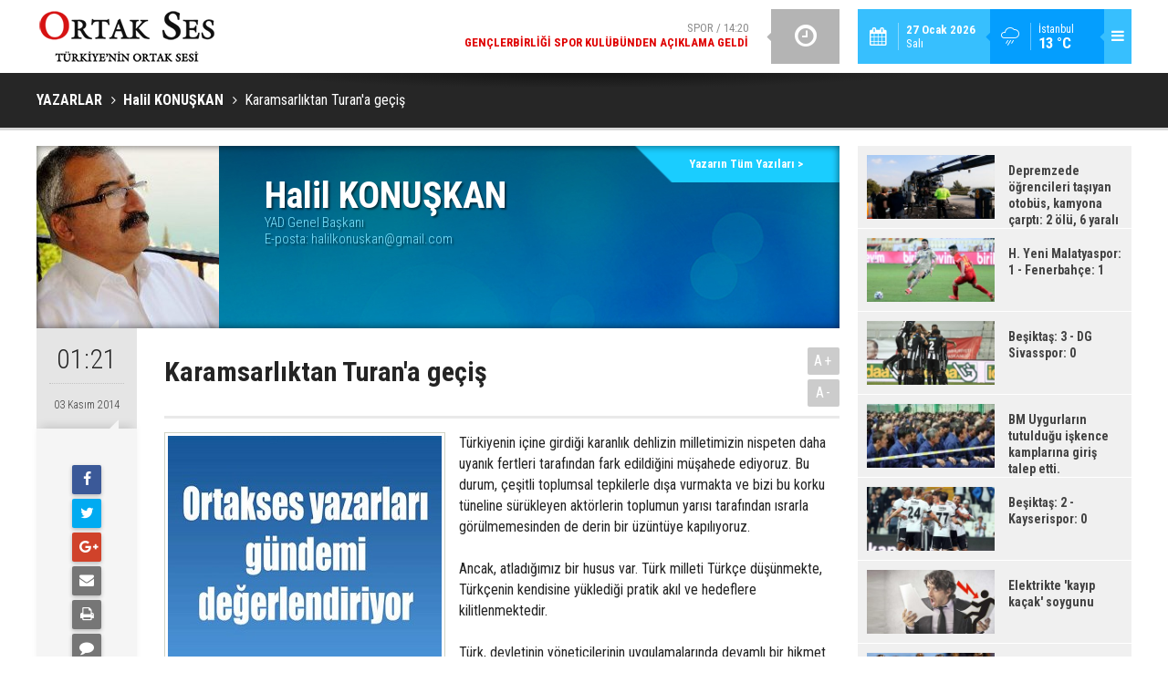

--- FILE ---
content_type: text/html; charset=UTF-8
request_url: https://www.ortakses.com/karamsarliktan-turana-gecis-584yy.htm
body_size: 8270
content:
<!DOCTYPE html>
<html lang="tr" itemscope itemtype="http://schema.org/Article">
<head>
<base href="https://www.ortakses.com/" target="_self"/>
<meta http-equiv="Content-Type" content="text/html; charset=UTF-8" />
<meta http-equiv="Content-Language" content="tr" />
<meta name="viewport" content="width=device-width,initial-scale=1,minimum-scale=1,maximum-scale=1,user-scalable=0" />
<link rel="icon" href="/favicon.ico"> 
<meta http-equiv="Refresh" content="225" />
<title>Karamsarlıktan Turan&#039;a geçiş - Halil KONUŞKAN</title>
<meta name="keywords" content="Halil KONUŞKAN" />
<meta name="description" content="Türkiyenin içine girdiği karanlık dehlizin milletimizin nispeten daha uyanık fertleri tarafından fark edildiğini müşahede ediyoruz. Bu durum,..." />
<link rel="canonical" href="https://www.ortakses.com/karamsarliktan-turana-gecis-584yy.htm" />
<link rel="amphtml" href="https://www.ortakses.com/service/amp/karamsarliktan-turana-gecis-584yy.htm">
<link rel="image_src" type="image/jpeg" href="https://www.ortakses.com/d/author/38_b.jpg" />
<meta name="DC.date.issued" content="2014-11-03T01:21:00+03:00" />
<meta property="og:type" content="article" />
<meta property="og:site_name" content="Ortak Ses" />
<meta property="og:url" content="https://www.ortakses.com/karamsarliktan-turana-gecis-584yy.htm" />
<meta property="og:title" content="Karamsarlıktan Turan&#039;a geçiş - Halil KONUŞKAN" />
<meta property="og:description" content="Türkiyenin içine girdiği karanlık dehlizin milletimizin nispeten daha uyanık fertleri tarafından fark edildiğini müşahede ediyoruz. Bu durum,..." />
<meta property="og:image" content="https://www.ortakses.com/d/author/38_b.jpg" />
<meta property="og:image:width" content="200" />
<meta property="og:image:height" content="200" />
<meta name="twitter:card" content="summary" />
<meta name="twitter:site" content="@ortakses">
<meta name="twitter:url" content="https://www.ortakses.com/karamsarliktan-turana-gecis-584yy.htm" />
<meta name="twitter:title" content="Karamsarlıktan Turan&#039;a geçiş - Halil KONUŞKAN" />
<meta name="twitter:description" content="Türkiyenin içine girdiği karanlık dehlizin milletimizin nispeten daha uyanık fertleri tarafından fark edildiğini müşahede ediyoruz. Bu durum,..." />
<meta name="twitter:image" content="https://www.ortakses.com/d/author/38_b.jpg" />
<meta name="author" content="Halil KONUŞKAN" />
<meta itemprop="author" content="Halil KONUŞKAN" />
<meta itemprop="url" content="https://www.ortakses.com/karamsarliktan-turana-gecis-584yy.htm" />
<meta itemprop="thumbnailUrl" content="https://www.ortakses.com/d/author/38_s.jpg" />
<meta itemprop="articleSection" content="Yazarlar" />
<meta itemprop="dateCreated" content="2014-11-03T01:21:00+03:00" />
<meta itemprop="dateModified" content="2014-11-03T01:21:00+03:00" />
<meta itemprop="mainEntityOfPage" content="https://www.ortakses.com/halil-konuskan-38y.htm" />
<link href="https://www.ortakses.com/s/style.css?180220.css" type="text/css" rel="stylesheet" />
<script type="text/javascript">var BURL="https://www.ortakses.com/"; var SURL="https://www.ortakses.com/s/"; var DURL="https://www.ortakses.com/d/";</script>
<script type="text/javascript" src="https://www.ortakses.com/s/function.js"></script>
<script type="text/javascript">

  var _gaq = _gaq || [];
  _gaq.push(['_setAccount', 'UA-31896201-1']);
  _gaq.push(['_trackPageview']);

  (function() {
    var ga = document.createElement('script'); ga.type = 'text/javascript'; ga.async = true;
    ga.src = ('https:' == document.location.protocol ? 'https://ssl' : 'http://www') + '.google-analytics.com/ga.js';
    var s = document.getElementsByTagName('script')[0]; s.parentNode.insertBefore(ga, s);
  })();

</script>

<!-- Yandex.Metrika counter -->
<script type="text/javascript">
(function (d, w, c) {
    (w[c] = w[c] || []).push(function() {
        try {
            w.yaCounter19516129 = new Ya.Metrika({id:19516129,
                    clickmap:true,
                    trackLinks:true,
                    accurateTrackBounce:true});
        } catch(e) { }
    });

    var n = d.getElementsByTagName("script")[0],
        s = d.createElement("script"),
        f = function () { n.parentNode.insertBefore(s, n); };
    s.type = "text/javascript";
    s.async = true;
    s.src = (d.location.protocol == "https:" ? "https:" : "http:") + "//mc.yandex.ru/metrika/watch.js";

    if (w.opera == "[object Opera]") {
        d.addEventListener("DOMContentLoaded", f, false);
    } else { f(); }
})(document, window, "yandex_metrika_callbacks");
</script>
<noscript><div><img src="//mc.yandex.ru/watch/19516129" style="position:absolute; left:-9999px;" alt="" /></div></noscript>
<!-- /Yandex.Metrika counter -->

<!--[if lt IE 9]>
<script src="https://oss.maxcdn.com/html5shiv/3.7.2/html5shiv.min.js"></script>
<script src="https://oss.maxcdn.com/respond/1.4.2/respond.min.js"></script>
<![endif]-->
</head>
<body class="body-main ">
<header class="base-header"><div class="container"><a class="logo" href="https://www.ortakses.com/" rel="home"><img class="img-responsive" src="https://www.ortakses.com/s/i/logo.png" alt="Ortak Ses" width="200" height="60" /></a><div class="menu-toggle pull-right" id="menu_toggle" title="Menu"><i class="icon-menu"></i></div><div class="weather-info pull-right"><a href="https://www.ortakses.com/weather_report.php" title="Hava durumu"><span class="icon icon-accu-12"></span><span class="city wrapword">İstanbul<span>13 °C</span></span></a></div><div class="date pull-right"><span class="icon icon-calendar"></span><span class="txt"><strong>27 Ocak 2026</strong> Salı</span></div><div class="last-min pull-right"><ul class="owl-carousel"><li><a href="https://www.ortakses.com/genclerbirligi-spor-kulubunden-aciklama-geldi-14867h.htm" lang="tr">Spor / 14:20<span class="t">Gençlerbirliği Spor Kulübünden açıklama geldi</span></a></li><li><a href="https://www.ortakses.com/yaddan-yeniden-alevlenen-cozum-surecine-cok-sert-tepki-14866h.htm" lang="tr">Gündem / 23:39<span class="t">YAD’dan Yeniden Alevlenen “Çözüm Süreci”ne Çok Sert Tepki!</span></a></li><li><a href="https://www.ortakses.com/yeni-parti-genel-merkezi-gorev-dagilimini-yapti-14865h.htm" lang="tr">Politika / 20:31<span class="t">Yeni Parti Genel Merkezi Görev Dağılımını yaptı</span></a></li><li><a href="https://www.ortakses.com/yeniden-aydinlanma-dernegi-bildiri-yayinladi-14864h.htm" lang="tr">Gündem / 14:17<span class="t">Yeniden Aydınlanma Derneği Bildiri Yayınladı</span></a></li><li><a href="https://www.ortakses.com/ilay-aksoy-yalovada-suriyeyi-konustu-14863h.htm" lang="tr">Gündem / 17:06<span class="t">İlay Aksoy Yalova’da Suriye’yi Konuştu</span></a></li><li><a href="https://www.ortakses.com/yeni-kurulan-bir-parti-yeni-parti-14862h.htm" lang="tr">Politika / 20:44<span class="t">Yeni Kurulan Bir Parti; YENİ PARTİ</span></a></li><li><a href="https://www.ortakses.com/genclerbirligine-haciz-geldi-sampiyonluk-kupasina-bile-el-kondu-14861h.htm" lang="tr">Spor / 18:59<span class="t">Gençlerbirliği'ne haciz geldi, şampiyonluk kupasına bile el kondu!</span></a></li><li><a href="https://www.ortakses.com/prof-dr-tolga-akalindan-mekanin-tahakkumu-14860h.htm" lang="tr">Sanat/Tarih / 10:19<span class="t">Prof.Dr Tolga Akalın'dan "Mekanın tahakkümü"</span></a></li><li><a href="https://www.ortakses.com/gelecek-turkiye-hareketi-yoneticileri-kirikkaleyi-ziyaret-etti-14859h.htm" lang="tr">Gündem / 20:59<span class="t">Gelecek Türkiye Hareketi yöneticileri Kırıkkale'yi ziyaret etti.</span></a></li><li><a href="https://www.ortakses.com/lutfu-turkkan-seyirci-kalirsak-2071de-turkleri-anadoludan-cikaracaklar-14857h.htm" lang="tr">Gündem / 21:31<span class="t">Lütfü TÜRKKAN: Seyirci kalırsak 2071’de Türkleri anadolu’dan çıkaracaklar</span></a></li></ul><div class="icon"><i class="icon-clock"></i></div></div><div id="menu"><ul class="topics clearfix"><li><span>Kategoriler</span><ul><li><a href="https://www.ortakses.com/cevretarimhayvancilik-haberleri-20hk.htm" target="_self">Çevre/Tarım/Hayvancılık</a></li><li><a href="https://www.ortakses.com/dunya-haberleri-19hk.htm" target="_self">Dünya</a></li><li><a href="https://www.ortakses.com/ekonomi-haberleri-21hk.htm" target="_self">Ekonomi</a></li><li><a href="https://www.ortakses.com/gundem-haberleri-12hk.htm" target="_self">Gündem</a></li><li><a href="https://www.ortakses.com/magazin-haberleri-37hk.htm" target="_self">Magazin</a></li><li><a href="https://www.ortakses.com/politika-haberleri-25hk.htm" target="_self">Politika</a></li><li><a href="https://www.ortakses.com/sanattarih-haberleri-33hk.htm" target="_self">Sanat/Tarih</a></li><li><a href="https://www.ortakses.com/spor-haberleri-16hk.htm" target="_self">Spor</a></li><li><a href="https://www.ortakses.com/teknolojiegitim-haberleri-13hk.htm" target="_self">Teknoloji/Eğitim</a></li><li><a href="">Yaşam</a></li><li><a href="https://www.ortakses.com/yerel-yonetimler-haberleri-39hk.htm" target="_self">Yerel Yönetimler</a></li></ul></li><li><span>Foto Galeri</span><ul><li><a href="https://www.ortakses.com/guncel-3gk.htm">Güncel</a></li><li><a href="https://www.ortakses.com/gundem-5gk.htm">Gündem</a></li><li><a href="https://www.ortakses.com/magazin-4gk.htm">Magazin</a></li><li><a href="https://www.ortakses.com/spor-2gk.htm">Spor</a></li><li><a href="https://www.ortakses.com/yasam-1gk.htm">Yaşam</a></li></ul></li><li><span>Web TV</span><ul><li><a href="https://www.ortakses.com/fragmanlar-5vk.htm">Fragmanlar</a></li><li><a href="https://www.ortakses.com/haber-videolari-2vk.htm">Haber Videoları</a></li><li><a href="https://www.ortakses.com/magazin-videolari-7vk.htm">Magazin Videoları</a></li><li><a href="https://www.ortakses.com/siyaset-8vk.htm">Siyaset</a></li><li><a href="https://www.ortakses.com/spor-videolari-6vk.htm">Spor Videoları</a></li></ul></li><li><span>Diğer</span><ul><li><a href="https://www.ortakses.com/yazarlar.htm">Yazarlar</a></li><li><a href="https://www.ortakses.com/mansetler.htm">Manşetler</a></li><li><a href="https://www.ortakses.com/gunun-haberleri.htm">Günün Haberleri</a></li><li><a href="https://www.ortakses.com/gazete.htm">Gazete Manşetleri</a></li><li><a href="https://www.ortakses.com/weather_report.php">Hava Durumu</a></li><li><a href="https://www.ortakses.com/prayer.php">Namaz Vakitleri</a></li><li><a href="https://www.ortakses.com/sitene-ekle.htm">Sitene Ekle</a></li><li><a href="https://www.ortakses.com/contact.php">İletişim</a></li></ul></li></ul></div></div></header><main role="main"><div class="page-title"><div class="container"><ol itemscope itemtype="http://schema.org/BreadcrumbList">
<li itemscope itemtype="http://schema.org/ListItem" itemprop="itemListElement"><a itemprop="item" href="https://www.ortakses.com/yazarlar.htm"><h1 itemprop="name">YAZARLAR</h1></a></li>
<li itemscope itemtype="http://schema.org/ListItem" itemprop="itemListElement"><a itemprop="item" href="https://www.ortakses.com/halil-konuskan-38y.htm"><h2 itemprop="name">Halil KONUŞKAN</h2></a></li>
<li itemscope itemtype="http://schema.org/ListItem" itemprop="itemListElement"><span itemprop="name">Karamsarlıktan Turan'a geçiş</span></li></ol></div></div><div class="offset-top"></div><div class="page-inner"><div class="container clearfix"><div class="page-content"><div class="author-info" itemscope itemtype="http://schema.org/Person"><img itemprop="image" src="https://www.ortakses.com/d/author/38_b.jpg" alt="Halil KONUŞKAN" /><div class="info"><h1 class="name" itemprop="name">Halil KONUŞKAN</h1><span class="title" itemprop="jobTitle">YAD Genel Başkanı</span><span class="email">E-posta: <span id="author-email-38"><script type="text/javascript">document.write('<n uers="znvygb:unyvyxbahfxna@tznvy.pbz" ery="absbyybj">unyvyxbahfxna@tznvy.pbz</n>'.replace(/[a-zA-Z]/g, function(c){return String.fromCharCode((c<="Z"?90:122)>=(c=c.charCodeAt(0)+13)?c:c-26);}));</script></span></span></div><a class="other" href="https://www.ortakses.com/halil-konuskan-38y.htm"><span>Yazarın Tüm Yazıları &gt;</span></a></div><aside class="article-side clearfix"><div class="content-date" itemprop="datePublished" content="2014-11-03T01:21:00+03:00"><span class="p1">01:21</span><span class="p2">03 Kasım 2014</span></div><div class="content-tools bookmark-block" data-type="1"><a class="icon-mail-alt" rel="nofollow" href="javascript:void(0)" onclick="return openPopUp_520x390('https://www.ortakses.com/send_to_friend.php?type=2&amp;id=584');" title="Arkadaşına Gönder"></a><a class="icon-print" rel="nofollow" href="javascript:void(0)" onclick="return openPopUp_670x500('https://www.ortakses.com/print.php?type=2&amp;id=584')" title="Yazdır"></a><span class="icon-comment" onclick="$.scrollTo('.comment-block', 600);" title="Yorum Yap"></span></div></aside><article class="author-article-detail clearfix"><div class="content-heading"><h1 class="content-title" itemprop="name">Karamsarlıktan Turan'a geçiş</h1><div class="text-size"><span onclick="changeFontSize('.text-content', 'u');" title="Yazıyı büyüt">A+</span><span onclick="changeFontSize('.text-content', 'd');" title="Yazıyı küçült">A-</span></div></div><div class="advert"><div class="holder"><a href="https://www.ortakses.com/yazarlar.htm" target="_blank"><img src="https://www.ortakses.com/d/banner/ortakses-yazarlari-gundemi-degerlendiriyormavikare.20181225145113.jpg" width="" height="" alt=""/></a></div></div><div itemprop="articleBody" class="text-content"><div>Türkiyenin içine girdiği karanlık dehlizin milletimizin nispeten daha uyanık fertleri tarafından fark edildiğini müşahede ediyoruz. Bu durum, çeşitli toplumsal tepkilerle dışa vurmakta ve bizi bu korku tüneline sürükleyen aktörlerin toplumun yarısı tarafından ısrarla görülmemesinden de derin bir üzüntüye kapılıyoruz.</div><div>&nbsp;</div><div>Ancak, atladığımız bir husus var. Türk milleti Türkçe düşünmekte, Türkçenin kendisine yüklediği pratik akıl ve hedeflere kilitlenmektedir.</div><div>&nbsp;</div><div>Türk, devletinin yöneticilerinin uygulamalarında devamlı bir hikmet aramıştır. Ona göre, devlet işini bilmektedir, yaptığı uygulamaların birer hikmeti vardır, devletin gizli ajandası gereği böyle davranmaktadır.</div><div>&nbsp;</div><div>İşte Türk bu şekilde düşündüğü için savaş stratejilerinde kumandanlarına karşılıksız güvenmiş hilal taktiği gereği geri çekilmeleri gerektiğinde emredileni uygulamaktan çekinmemiştir. Türk, Arap gibi düşünmediğinden dolayı muharebe alanına hakim tepeleri terk etmemiştir.</div><div>&nbsp;</div><div>Bizim milletimiz korku ütopyalarına inanmaz ve yönelmez, karamsarlık ile yaşamaz, nasıl olduğu sorulduğunda hep şükreder.</div><div>&nbsp;</div><div>Siyaset üreten ve devletin elden gitmek üzere olduğunu gören aydınlarımız ve milliyetçi siyaset üretme iddiasında olan devlet adamlarımız son on iki yıldır devamlı milleti korku tünelinden haberler vermişlerdir. Söyledikleri çıkmasına rağmen Türk halkının milliyetçi siyasete istenilen ölçüde yönelmediği de görülmektedir.</div><div>&nbsp;</div><div>Oysa millet kendisine hedef verilmesi ile motive olur. Bu sebeple iktidar partisi İslam Ümmet anlayışını öne çıkarmakta, dünya lideri kavramını işlemekte ve en mühimi “Yeni Türkiye” diyerek eskisinden daha ileri bir hedefi topluma göstermektedir. İktidarın seçim başarılarının altında başka sebeplerde var. Ancak AKPnin takip ettiği bu siyasetin sandıkta kendi lehine döndüğü görülüyor.</div><div>&nbsp;</div><div>Türk siyasi tarihinde İttihat ve Terakkiden itibaren Türk milletine büyüme ideali ve ilerisi için umut vadeden siyasi hareketler başarılı olmuşlardır. Buna Demirelin “Büyük Türkiye”, Ecevitin “Umudumuz Ecevit” sloganları birer örnek olarak siyasi tarihimizde ki yerlerini almışlardır.</div><div>&nbsp;</div><div>Rahmetli Erol GÜNGÖR, Türk milletinin bu vasfını tarif ederken Türkiye Türklerinin Anadoluda kendisini kapana sıkışmış olarak gördüğünü, bu sebeple milletin genlerinde var olan büyük ülkülere iltifat ettiğinden bahseder.</div><div>&nbsp;</div><div>Ülkücülük gibi esas hedefi sahiplenmesi gereken milliyetçi partilerin daha çok bölünme korkusu üzerinden siyaset üretmesi işte bu sebeple toplumdan beklenen karşılığı alamamaktadır.</div><div>&nbsp;</div><div>Devletimizin birliğini yine savunacağız ve tehlikelere yine dikkat edeceğiz. Ancak bunu millete hedef gösterme yönünü ihmal etmeden uygulamalıyız. Son senelerde Türk milliyetçilerinin ülkülerini millete anlatabildiğini, topluma sunabildiğini söyleyebilir miyiz?</div><div>&nbsp;</div><div>Bize göre, ihmal edilen bu sosyal-psikolojik unsur behemehal hayata geçirilmelidir. İhtiyacımız olan hedef zaten ideolojimizin kendisidir. İdeolojimizi saklamaktan vazgeçip onu ortaya sermeliyiz.</div><div>&nbsp;</div><div>Ülkücü hareketin ismi dahi toplumun istediğini karşılamaktadır. Sadece, kendimize Türkiyenin büyümesi için hedefimizin ne olduğu sorusunu soracağız ve TURAN cevabını aldığımızı göreceğiz.</div><div>&nbsp;</div></div><div class="clear"></div></article><div class="middle_sub_page_title"><span>Önceki ve Sonraki Yazılar</span></div><div class="article-other-nav clearfix"><a class="prev" href="https://www.ortakses.com/teoriler-anfide-yankilanirken-583yy.htm" rel="prev"><i class="icon-angle-left"></i><span class="i"><i class="icon-pencil"></i></span><span class="t">Teoriler anfide yankılanırken</span></a><a class="next" href="https://www.ortakses.com/alimin-olumu-alemin-olumu-585yy.htm" rel="next"><i class="icon-angle-right"></i><span class="i"><i class="icon-pencil"></i></span><span class="t">ALİMİN ÖLÜMÜ, ALEMİN ÖLÜMÜ…</span></a></div><section class="comment-block"><h1 class="caption"><span>YAZIYA</span> YORUM KAT</h1><div class="comment_add clearfix"><form method="post" id="comment_form_584" onsubmit="return addComment(this, 2, 584);"><textarea name="comment_content" class="comment_content" rows="6" placeholder="YORUMUNUZ" maxlength="1000"></textarea><input type="hidden" name="reply" value="0" /><span class="reply_to"></span><input type="text" name="member_name" class="member_name" placeholder="AD-SOYAD" /><input type="submit" name="comment_submit" class="comment_submit" value="YORUMLA" /></form><div class="info"><b>UYARI:</b> Küfür, hakaret, rencide edici cümleler veya imalar, inançlara saldırı içeren, imla kuralları ile yazılmamış,<br /> Türkçe karakter kullanılmayan ve büyük harflerle yazılmış yorumlar onaylanmamaktadır.</div></div></section><div id="fb-comments-584" class="fb-comments" data-href="https://www.ortakses.com/karamsarliktan-turana-gecis-584yy.htm" data-width="100%" data-numposts="5" data-colorscheme="light"></div></div><aside class="base-side clearfix"><div class="headline-side"><ul class="row ms-row-fit"><li class="col-xs-12 col-ms-6 col-sm-6 col-md-12"><a href="https://www.ortakses.com/depremzede-ogrencileri-tasiyan-otobus-kamyona-carpti-2-olu-6-yarali-14370h.htm"><span class="i imgc"><img src="https://www.ortakses.com/d/news_t/15958.jpg" alt="Depremzede öğrencileri taşıyan otobüs, kamyona çarptı: 2 ölü, 6 yaralı" width="140" height="70" /></span><span class="t">Depremzede öğrencileri taşıyan otobüs, kamyona çarptı: 2 ölü, 6 yaralı</span></a></li><li class="col-xs-12 col-ms-6 col-sm-6 col-md-12"><a href="https://www.ortakses.com/h-yeni-malatyaspor-1-fenerbahce-1-12785h.htm"><span class="i imgc"><img src="https://www.ortakses.com/d/news_t/14632.jpg" alt="H. Yeni Malatyaspor: 1 - Fenerbahçe: 1" width="140" height="70" /></span><span class="t">H. Yeni Malatyaspor: 1 - Fenerbahçe: 1</span></a></li><li class="col-xs-12 col-ms-6 col-sm-6 col-md-12"><a href="https://www.ortakses.com/besiktas-3-dg-sivasspor-0-12423h.htm"><span class="i imgc"><img src="https://www.ortakses.com/d/news_t/14277.jpg" alt="Beşiktaş: 3 - DG Sivasspor: 0" width="140" height="70" /></span><span class="t">Beşiktaş: 3 - DG Sivasspor: 0</span></a></li><li class="col-xs-12 col-ms-6 col-sm-6 col-md-12"><a href="https://www.ortakses.com/bm-uygurlarin-tutuldugu-iskence-kamplarina-giris-talep-etti-9773h.htm"><span class="i imgc"><img src="https://www.ortakses.com/d/news_t/11595.jpg" alt="BM Uygurların tutulduğu işkence kamplarına giriş talep etti." width="140" height="70" /></span><span class="t">BM Uygurların tutulduğu işkence kamplarına giriş talep etti.</span></a></li><li class="col-xs-12 col-ms-6 col-sm-6 col-md-12"><a href="https://www.ortakses.com/besiktas-2-kayserispor-0-9064h.htm"><span class="i imgc"><img src="https://www.ortakses.com/d/news_t/10753.jpg" alt="Beşiktaş: 2 - Kayserispor: 0" width="140" height="70" /></span><span class="t">Beşiktaş: 2 - Kayserispor: 0</span></a></li><li class="col-xs-12 col-ms-6 col-sm-6 col-md-12"><a href="https://www.ortakses.com/elektrikte-kayip-kacak-soygunu-8449h.htm"><span class="i imgc"><img src="https://www.ortakses.com/d/news_t/9945.jpg" alt="Elektrikte &#039;kayıp kaçak&#039; soygunu" width="140" height="70" /></span><span class="t">Elektrikte 'kayıp kaçak' soygunu</span></a></li><li class="col-xs-12 col-ms-6 col-sm-6 col-md-12"><a href="https://www.ortakses.com/90-oscar-odullerinin-adaylari-belli-oldu-8437h.htm"><span class="i imgc"><img src="https://www.ortakses.com/d/news_t/9924.jpg" alt="90. Oscar Ödülleri’nin adayları belli oldu" width="140" height="70" /></span><span class="t">90. Oscar Ödülleri’nin adayları belli oldu</span></a></li><li class="col-xs-12 col-ms-6 col-sm-6 col-md-12"><a href="https://www.ortakses.com/yanardag-harekete-gecti-26-bin-kisi-tahliye-edildi-8430h.htm"><span class="i imgc"><img src="https://www.ortakses.com/d/news_t/9916.jpg" alt="Yanardağ harekete geçti: 26 bin kişi tahliye edildi" width="140" height="70" /></span><span class="t">Yanardağ harekete geçti: 26 bin kişi tahliye edildi</span></a></li></ul></div><div class="side-content author-side-list"><div class="side-caption-2"><span>Diğer Yazarlar</span></div><div class="row ms-row-fit"><div class="item col-xs-12 col-ms-6 col-sm-6 col-md-12"><a href="https://www.ortakses.com/ruhun-uyanisi-basliyor-neptunun-koc-yolculugu-insanliga-ne-anlatiyor-5797yy.htm"><span class="n">Çiğdem <span>AYDIN</span></span><img src="https://www.ortakses.com/d/author/190_b.jpg" alt="Çiğdem AYDIN" /><span class="t">Ruhun Uyanışı Başlıyor! Neptün’ün Koç Yolculuğu İnsanlığa Ne Anlatıyor?</span></a></div><div class="item col-xs-12 col-ms-6 col-sm-6 col-md-12"><a href="https://www.ortakses.com/peygamberimizin-mucizesi-var-mi-5795yy.htm"><span class="n">Nurettin <span>BÖLÜK</span></span><img src="https://www.ortakses.com/d/author/160_b.jpg" alt="Nurettin BÖLÜK" /><span class="t">Peygamberimizin mucizesi var mı?</span></a></div><div class="item col-xs-12 col-ms-6 col-sm-6 col-md-12"><a href="https://www.ortakses.com/bursada-ulasim-bursaya-ulasim-5789yy.htm"><span class="n">Mehmet <span>YILMAZ</span></span><img src="https://www.ortakses.com/d/author/68_b.jpg" alt="Mehmet YILMAZ" /><span class="t">"Bursa'da Ulaşım, Bursa'ya Ulaşım!"</span></a></div><div class="item col-xs-12 col-ms-6 col-sm-6 col-md-12"><a href="https://www.ortakses.com/turk-tarih-muzesi-ve-parkinda-sergi-modulasyon-alanlar-5781yy.htm"><span class="n">Hülya <span>SEZGİN</span></span><img src="https://www.ortakses.com/d/author/12_b.jpg" alt="Hülya SEZGİN" /><span class="t">Türk Tarih Müzesi ve Parkında sergi  “Modülasyon Alanlar”</span></a></div><div class="item col-xs-12 col-ms-6 col-sm-6 col-md-12"><a href="https://www.ortakses.com/ali-riza-binboganin-hayatinda-turkiyenin-70-yili-5760yy.htm"><span class="n">Yusuf <span>İLERİ</span></span><img src="https://www.ortakses.com/d/author/189_b.jpg" alt="Yusuf İLERİ" /><span class="t">Ali Rıza Binboğa’nın hayatında Türkiye’nin 70 yılı</span></a></div></div></div></aside></div></div></main><footer class="base-footer"><div class="container"><a class="logo" href="https://www.ortakses.com/" rel="home"><img class="img-responsive" src="https://www.ortakses.com/s/i/logo.png" alt="Ortak Ses" width="200" height="60" /></a><ul class="nav-footer"><li class="parent"><a href="https://www.ortakses.com/kunye-7s.htm" target="_self">Künye</a></li><li class="parent"><a href="https://www.ortakses.com/contact.php" target="_self">İletişim</a></li><li class="parent"><a href="https://www.ortakses.com/guest_book.php" target="_self">Ziyaretçi Defteri</a></li><li class="parent"><a href="#" target="_self" onclick="window.external.AddFavorite('http://www.ortakses.com/'); return false;">Sık Kullanılanlara Ekle </a></li><li class="parent"><a href="https://www.ortakses.com/rss/" target="_self">RSS</a></li><li class="parent"><a href="https://www.ortakses.com/" target="_self">Araştırmalar</a></li></ul><div class="nav-social"><a href="https://www.facebook.com/ortakses" rel="nofollow" target="_blank" title="Facebook ile takip et"><i class="icon-facebook"></i></a><a href="https://twitter.com/ortakses" rel="nofollow" target="_blank" title="Twitter ile takip et"><i class="icon-twitter"></i></a><a href="https://www.ortakses.com/rss/" target="_blank" title="RSS, News Feed, Haber Beslemesi"><i class="icon-rss"></i></a><a href="https://www.ortakses.com/member_login.php" title="Üye girişi"><i class="icon-lock"></i></a><a href="https://www.ortakses.com/search_result.php" title="Site içi arama"><i class="icon-search"></i></a></div><div class="info">Tüm Hakları Saklıdır &copy; 2012<br><h1>Ortak Ses</h1>0 212 218 18 18<br> </div><div class="back-to-top"><i class="icon-up-open"></i></div><div class="nav-ql"><ul class="clearfix"></ul></div><div class="footer-news"><h2><a href="https://www.ortakses.com/gunun-haberleri.htm">Günün Öne Çıkan Haberleri</a></h2><ul class="clearfix"></ul></div><div class="cm-sign"><a href="http://www.cmbilisim.com/haber-portali-20s.htm" target="_blank" title="CMNews Haber Portalı Scripti">Haber Scripti</a><i class="icon-cm" title="CM Bilişim Teknolojileri"></i></div></div></footer><!-- 0.007951021194458 --><script defer src="https://static.cloudflareinsights.com/beacon.min.js/vcd15cbe7772f49c399c6a5babf22c1241717689176015" integrity="sha512-ZpsOmlRQV6y907TI0dKBHq9Md29nnaEIPlkf84rnaERnq6zvWvPUqr2ft8M1aS28oN72PdrCzSjY4U6VaAw1EQ==" data-cf-beacon='{"version":"2024.11.0","token":"078d9845313543aa9f3054a7803cc6a1","r":1,"server_timing":{"name":{"cfCacheStatus":true,"cfEdge":true,"cfExtPri":true,"cfL4":true,"cfOrigin":true,"cfSpeedBrain":true},"location_startswith":null}}' crossorigin="anonymous"></script>
</body></html>

--- FILE ---
content_type: application/javascript
request_url: https://www.ortakses.com/s/function.js
body_size: 61488
content:
function SymError(){return !0}function go(b){window.open(b,"_blank","");return !1}function goSelf(b){window.location=b;return !1}function openPopUp_520x390(d,b){window.open(d,b,"width=520, height=390, top=0, toolbar=0, location=0, directories=0, status=1, menuBar=0, scrollBars=1, resizable=0");return !1}function openPopUp_600x450(d,b){window.open(d,b,"width=600, height=450, top=0, toolbar=0, location=0, directories=0, status=1, menuBar=0, scrollBars=1, resizable=0");return !1}function openPopUp_670x500(d,b){window.open(d,b,"width=670, height=500, top=0, toolbar=0, location=0, directories=0, status=1, menuBar=0, scrollBars=1, resizable=0");return !1}function changeTarget(b){"string"==typeof b&&(b=0<=b.indexOf("#")||0<=b.indexOf(".")?$(b,document):document.getElementById(b));$("a",b).not('[rel="self"],[rel="home"],[rel="page"],[rel="prev"],[rel="next"]').attr("target","_blank")}function Set_Cookie(o,n,h,g,j,d){var l=new Date;l.setTime(l.getTime());h&&(h*=86400000);l=new Date(l.getTime()+h);document.cookie=o+"="+escape(n)+(h?";expires="+l.toGMTString():"")+(g?";path="+g:"")+(j?";domain="+j:"")+(d?";secure":"")}function Get_Cookie(e){var d=document.cookie.indexOf(e+"="),b=d+e.length+1;if(!d&&e!=document.cookie.substring(0,e.length)||-1==d){return null}e=document.cookie.indexOf(";",b);-1==e&&(e=document.cookie.length);return unescape(document.cookie.substring(b,e))}function Delete_Cookie(e,d,b){Get_Cookie(e)&&(document.cookie=e+"="+(d?";path="+d:"")+(b?";domain="+b:"")+";expires=Thu, 01-Jan-1970 00:00:01 GMT")}function getSWF(l,j,g,e,h,d){ID=d?d:"cmflashobject"+_FLASHID;document.write('<div id="'+ID+'" style="width: '+l+"px; height: "+j+"px; z-index: "+_ZINDEX+';"></div>');d={};e||(e="opaque");d.wmode=e;d.allowscriptaccess="always";h&&(d.flashvars=h);swfobject.embedSWF(g,ID,l,j,"6.0.0",!1,{},d,{});_FLASHID+=1;_ZINDEX+=1}function deleteConfirm(){return confirm("Bu Kayıtı Silmek İstediğinizden Emin misiniz?")?!0:!1}function scrollPage(b){$("html, body").animate({scrollTop:b},600)}!function(d,b){"object"==typeof module&&"object"==typeof module.exports?module.exports=d.document?b(d,!0):function(e){if(!e.document){throw Error("jQuery requires a window with a document")}return b(e)}:b(d)}("undefined"!=typeof window?window:this,function(bz,bo){function br(f,e){e=e||bV;var c=e.createElement("script");c.text=f;e.head.appendChild(c).parentNode.removeChild(c)}function bq(f){var e=!!f&&"length" in f&&f.length,c=bs.type(f);return"function"!==c&&!bs.isWindow(f)&&("array"===c||0===e||"number"==typeof e&&0<e&&e-1 in f)}function bw(c,b){return c.nodeName&&c.nodeName.toLowerCase()===b.toLowerCase()}function bA(f,e,c){return bs.isFunction(e)?bs.grep(f,function(b,g){return !!e.call(b,g,b)!==c}):e.nodeType?bs.grep(f,function(b){return b===e!==c}):"string"!=typeof e?bs.grep(f,function(b){return -1<ci.call(e,b)!==c}):o.test(e)?bs.filter(e,f,c):(e=bs.filter(e,f),bs.grep(f,function(b){return -1<ci.call(e,b)!==c&&1===b.nodeType}))}function by(c,b){for(;(c=c[b])&&1!==c.nodeType;){}return c}function bu(c){var b={};return bs.each(c.match(bx)||[],function(f,e){b[e]=!0}),b}function bp(b){return b}function bk(b){throw b}function bj(m,g,f,n){var k;try{m&&bs.isFunction(k=m.promise)?k.call(m).done(g).fail(f):m&&bs.isFunction(k=m.then)?k.call(m,g,f):g.apply(void 0,[m].slice(n))}catch(h){f.apply(void 0,[h])}}function b2(){bV.removeEventListener("DOMContentLoaded",b2);bz.removeEventListener("load",b2);bs.ready()}function bm(){this.expando=bs.expando+bm.uid++}function b4(k,f,e){var m;if(void 0===e&&1===k.nodeType){if(m="data-"+f.replace(cs,"-$&").toLowerCase(),e=k.getAttribute(m),"string"==typeof e){try{m=e,e="true"===m||"false"!==m&&("null"===m?null:m===+m+""?+m:ch.test(m)?JSON.parse(m):m)}catch(g){}bI.set(k,f,e)}else{e=void 0}}return e}function bi(A,p,C,B){var v,D=1,s=20,u=B?function(){return B.cur()}:function(){return bs.css(A,p,"")},m=u(),q=C&&C[3]||(bs.cssNumber[p]?"":"px"),h=(bs.cssNumber[p]||"px"!==q&&+m)&&cu.exec(bs.css(A,p));if(h&&h[3]!==q){q=q||h[3];C=C||[];h=+m||1;do{D=D||".5",h/=D,bs.style(A,p,h+q)}while(D!==(D=u()/m)&&1!==D&&--s)}return C&&(h=+h||+m||0,v=C[1]?h+(C[1]+1)*C[2]:+C[2],B&&(B.unit=q,B.start=h,B.end=v)),v}function bX(A,p){for(var C,B,v=[],D=0,s=A.length;D<s;D++){if(B=A[D],B.style){if(C=B.style.display,p){if("none"===C&&(v[D]=b1.get(B,"display")||null,v[D]||(B.style.display="")),""===B.style.display&&aT(B)){C=v;var u=D,m,q=void 0;m=B.ownerDocument;var h=B.nodeName;m=(B=b8[h])?B:(q=m.body.appendChild(m.createElement(h)),B=bs.css(q,"display"),q.parentNode.removeChild(q),"none"===B&&(B="block"),b8[h]=B,B);C[u]=m}}else{"none"!==C&&(v[D]="none",b1.set(B,"display",C))}}}for(D=0;D<s;D++){null!=v[D]&&(A[D].style.display=v[D])}return A}function bS(f,e){var c;return c="undefined"!=typeof f.getElementsByTagName?f.getElementsByTagName(e||"*"):"undefined"!=typeof f.querySelectorAll?f.querySelectorAll(e||"*"):[],void 0===e||e&&bw(f,e)?bs.merge([f],c):c}function bU(g,f){for(var e=0,h=g.length;e<h;e++){b1.set(g[e],"globalEval",!f||b1.get(f[e],"globalEval"))}}function bZ(E,v,G,F,D){for(var H,B,C,s,A=v.createDocumentFragment(),h=[],q=0,u=E.length;q<u;q++){if(H=E[q],H||0===H){if("object"===bs.type(H)){bs.merge(h,H.nodeType?[H]:H)}else{if(aw.test(H)){B=B||A.appendChild(v.createElement("div"));C=(ck.exec(H)||["",""])[1].toLowerCase();C=bK[C]||bK._default;B.innerHTML=C[1]+bs.htmlPrefilter(H)+C[2];for(C=C[0];C--;){B=B.lastChild}bs.merge(h,B.childNodes);B=A.firstChild;B.textContent=""}else{h.push(v.createTextNode(H))}}}}A.textContent="";for(q=0;H=h[q++];){if(F&&-1<bs.inArray(H,F)){D&&D.push(H)}else{if(s=bs.contains(H.ownerDocument,H),B=bS(A.appendChild(H),"script"),s&&bU(B),G){for(C=0;H=B[C++];){bY.test(H.type||"")&&G.push(H)}}}}return A}function bT(){return !0}function bM(){return !1}function bE(){try{return bV.activeElement}catch(b){}}function bJ(r,k,h,s,q,m){var n,p;if("object"==typeof k){"string"!=typeof h&&(s=s||h,h=void 0);for(p in k){bJ(r,p,h,s,k[p],m)}return r}if(null==s&&null==q?(q=h,s=h=void 0):null==q&&("string"==typeof h?(q=s,s=void 0):(q=s,s=h,h=void 0)),!1===q){q=bM}else{if(!q){return r}}return 1===m&&(n=q,q=function(b){return bs().off(b),n.apply(this,arguments)},q.guid=n.guid||(n.guid=bs.guid++)),r.each(function(){bs.event.add(this,k,q,s,h)})}function bh(c,b){return bw(c,"table")&&bw(11!==b.nodeType?b:b.firstChild,"tr")?bs(">tbody",c)[0]||c:c}function a9(b){return b.type=(null!==b.getAttribute("type"))+"/"+b.type,b}function aJ(c){var b=an.exec(c.type);return b?c.type=b[1]:c.removeAttribute("type"),c}function bg(r,k){var h,s,q,m,n,p;if(1===k.nodeType){if(b1.hasData(r)&&(h=b1.access(r),s=b1.set(k,h),p=h.events)){for(q in delete s.handle,s.events={},p){for(h=0,s=p[q].length;h<s;h++){bs.event.add(k,q,p[q][h])}}}bI.hasData(r)&&(m=bI.access(r),n=bs.extend({},m),bI.set(k,n))}}function bG(E,v,G,F){v=aC.apply([],v);var D,H,B,C,s=0,h=E.length,k=h-1,u=v[0],q=bs.isFunction(u);if(q||1<h&&"string"==typeof u&&!bR.checkClone&&ae.test(u)){return E.each(function(c){var b=E.eq(c);q&&(v[0]=u.call(this,c,b.html()));bG(b,v,G,F)})}if(h&&(D=bZ(v,E[0].ownerDocument,!1,E,F),H=D.firstChild,1===D.childNodes.length&&(D=H),H||F)){H=bs.map(bS(D,"script"),a9);for(B=H.length;s<h;s++){C=D,s!==k&&(C=bs.clone(C,!0,!0),B&&bs.merge(H,bS(C,"script"))),G.call(E[s],C,s)}if(B){for(D=H[H.length-1].ownerDocument,bs.map(H,aJ),s=0;s<B;s++){C=H[s],bY.test(C.type||"")&&!b1.access(C,"globalEval")&&bs.contains(D,C)&&(C.src?bs._evalUrl&&bs._evalUrl(C.src):br(C.textContent.replace(t,""),D))}}}return E}function aV(k,g,f){for(var m=g?bs.filter(g,k):k,h=0;null!=(g=m[h]);h++){f||1!==g.nodeType||bs.cleanData(bS(g)),g.parentNode&&(f&&bs.contains(g.ownerDocument,g)&&bU(bS(g,"script")),g.parentNode.removeChild(g))}return k}function a0(r,k,h){var u,q,p,m,s=r.style;return h=h||at(r),h&&(m=h.getPropertyValue(k)||h[k],""!==m||bs.contains(r.ownerDocument,r)||(m=bs.style(r,k)),!bR.pixelMarginRight()&&cg.test(m)&&bv.test(k)&&(u=s.width,q=s.minWidth,p=s.maxWidth,s.minWidth=s.maxWidth=s.width=m,m=h.width,s.width=u,s.minWidth=q,s.maxWidth=p)),void 0!==m?m+"":m}function aA(c,b){return{get:function(){return c()?void delete this.get:(this.get=b).apply(this,arguments)}}}function aL(k){var g=bs.cssProps[k];if(!g){var g=bs.cssProps,f;a:if(f=k,!(f in a8)){for(var m=f[0].toUpperCase()+f.slice(1),h=aZ.length;h--;){if(f=aZ[h]+m,f in a8){break a}}f=void 0}g=g[k]=f||k}return g}function aE(f,e,c){return(f=cu.exec(e))?Math.max(0,f[2]-(c||0))+(f[3]||"px"):e}function cn(n,h,f,p,m){var k=0;for(h=f===(p?"border":"content")?4:"width"===h?1:0;4>h;h+=2){"margin"===f&&(k+=bs.css(n,f+aq[h],!0,m)),p?("content"===f&&(k-=bs.css(n,"padding"+aq[h],!0,m)),"margin"!==f&&(k-=bs.css(n,"border"+aq[h]+"Width",!0,m))):(k+=bs.css(n,"padding"+aq[h],!0,m),"padding"!==f&&(k+=bs.css(n,"border"+aq[h]+"Width",!0,m)))}return k}function bF(q,k,h){var r,p=at(q),m=a0(q,k,p),n="border-box"===bs.css(q,"boxSizing",!1,p);return cg.test(m)?m:(r=n&&(bR.boxSizingReliable()||m===q.style[k]),"auto"===m&&(m=q["offset"+k[0].toUpperCase()+k.slice(1)]),m=parseFloat(m)||0,m+cn(q,k,h||(n?"border":"content"),r,p)+"px")}function bQ(k,g,f,m,h){return new bQ.prototype.init(k,g,f,m,h)}function aR(){ak&&(!1===bV.hidden&&bz.requestAnimationFrame?bz.requestAnimationFrame(aR):bz.setTimeout(aR,bs.fx.interval),bs.fx.tick())}function av(){return bz.setTimeout(function(){aO=void 0}),aO=bs.now()}function am(k,g){var f,m=0,h={height:k};for(g=g?1:0;4>m;m+=2-g){f=aq[m],h["margin"+f]=h["padding"+f]=k}return g&&(h.opacity=h.width=k),h}function ax(q,k,f){for(var r,p=(b6.tweeners[k]||[]).concat(b6.tweeners["*"]),m=0,n=p.length;m<n;m++){if(r=p[m].call(f,k,q)){return r}}}function b5(q,k){var h,r,p,m,n;for(h in q){if(r=bs.camelCase(h),p=k[r],m=q[h],Array.isArray(m)&&(p=m[1],m=q[h]=m[0]),h!==r&&(q[r]=m,delete q[h]),n=bs.cssHooks[r],n&&"expand" in n){for(h in m=n.expand(m),delete q[r],m){h in q||(q[h]=m[h],k[h]=p)}}else{k[r]=p}}}function b6(u,m,A){var v,s=0,q=b6.prefilters.length,r=bs.Deferred().always(function(){delete h.elem}),h=function(){if(v){return !1}for(var f=aO||av(),f=Math.max(0,p.startTime+p.duration-f),c=1-(f/p.duration||0),k=0,g=p.tweens.length;k<g;k++){p.tweens[k].run(c)}return r.notifyWith(u,[p,c,f]),1>c&&g?f:(g||r.notifyWith(u,[p,1,0]),r.resolveWith(u,[p]),!1)},p=r.promise({elem:u,props:bs.extend({},m),opts:bs.extend(!0,{specialEasing:{},easing:bs.easing._default},A),originalProperties:m,originalOptions:A,startTime:aO||av(),duration:A.duration,tweens:[],createTween:function(f,e){var g=bs.Tween(u,p.opts,f,e,p.opts.specialEasing[f]||p.opts.easing);return p.tweens.push(g),g},stop:function(f){var c=0,g=f?p.tweens.length:0;if(v){return this}for(v=!0;c<g;c++){p.tweens[c].run(1)}return f?(r.notifyWith(u,[p,1,0]),r.resolveWith(u,[p,f])):r.rejectWith(u,[p,f]),this}});A=p.props;for(b5(A,p.opts.specialEasing);s<q;s++){if(m=b6.prefilters[s].call(p,u,A,p.opts)){return bs.isFunction(m.stop)&&(bs._queueHooks(p.elem,p.opts.queue).stop=bs.proxy(m.stop,m)),m}}return bs.map(A,ax,p),bs.isFunction(p.opts.start)&&p.opts.start.call(u,p),p.progress(p.opts.progress).done(p.opts.done,p.opts.complete).fail(p.opts.fail).always(p.opts.always),bs.fx.timer(bs.extend(h,{elem:u,anim:p,queue:p.opts.queue})),p}function b3(b){return(b.match(bx)||[]).join(" ")}function bP(b){return b.getAttribute&&b.getAttribute("class")||""}function cl(k,g,f,m){var h;if(Array.isArray(g)){bs.each(g,function(b,c){f||ct.test(k)?m(k,c):cl(k+"["+("object"==typeof c&&null!=c?b:"")+"]",c,f,m)})}else{if(f||"object"!==bs.type(g)){m(k,g)}else{for(h in g){cl(k+"["+h+"]",g[h],f,m)}}}}function bH(b){return function(h,f){"string"!=typeof h&&(f=h,h="*");var n,m=0,k=h.toLowerCase().match(bx)||[];if(bs.isFunction(f)){for(;n=k[m++];){"+"===n[0]?(n=n.slice(1)||"*",(b[n]=b[n]||[]).unshift(f)):(b[n]=b[n]||[]).push(f)}}}}function bO(q,k,h,r){function p(c){var b;return m[c]=!0,bs.each(q[c]||[],function(f,e){var g=e(k,h,r);return"string"!=typeof g||n||m[g]?n?!(b=g):void 0:(k.dataTypes.unshift(g),p(g),!1)}),b}var m={},n=q===bN;return p(k.dataTypes[0])||!m["*"]&&p("*")}function b0(k,g){var f,m,h=bs.ajaxSettings.flatOptions||{};for(f in g){void 0!==g[f]&&((h[f]?k:m||(m={}))[f]=g[f])}return m&&bs.extend(!0,k,m),k}var ai=[],bV=bz.document,ad=Object.getPrototypeOf,cp=ai.slice,aC=ai.concat,z=ai.push,ci=ai.indexOf,ag={},S=ag.toString,aF=ag.hasOwnProperty,aQ=aF.toString,cm=aQ.call(Object),bR={},bs=function(c,b){return new bs.fn.init(c,b)},b9=/^[\s\uFEFF\xA0]+|[\s\uFEFF\xA0]+$/g,bB=/^-ms-/,bd=/-([a-z])/g,a1=function(c,b){return b.toUpperCase()};bs.fn=bs.prototype={jquery:"3.2.1",constructor:bs,length:0,toArray:function(){return cp.call(this)},get:function(b){return null==b?cp.call(this):0>b?this[b+this.length]:this[b]},pushStack:function(b){b=bs.merge(this.constructor(),b);return b.prevObject=this,b},each:function(b){return bs.each(this,b)},map:function(b){return this.pushStack(bs.map(this,function(e,c){return b.call(e,c,e)}))},slice:function(){return this.pushStack(cp.apply(this,arguments))},first:function(){return this.eq(0)},last:function(){return this.eq(-1)},eq:function(c){var b=this.length;c=+c+(0>c?b:0);return this.pushStack(0<=c&&c<b?[this[c]]:[])},end:function(){return this.prevObject||this.constructor()},push:z,sort:ai.sort,splice:ai.splice};bs.extend=bs.fn.extend=function(){var A,p,C,B,v,s,u=arguments[0]||{},m=1,q=arguments.length,h=!1;"boolean"==typeof u&&(h=u,u=arguments[m]||{},m++);"object"==typeof u||bs.isFunction(u)||(u={});for(m===q&&(u=this,m--);m<q;m++){if(null!=(A=arguments[m])){for(p in A){C=u[p],B=A[p],u!==B&&(h&&B&&(bs.isPlainObject(B)||(v=Array.isArray(B)))?(v?(v=!1,s=C&&Array.isArray(C)?C:[]):s=C&&bs.isPlainObject(C)?C:{},u[p]=bs.extend(h,s,B)):void 0!==B&&(u[p]=B))}}}return u};bs.extend({expando:"jQuery"+("3.2.1"+Math.random()).replace(/\D/g,""),isReady:!0,error:function(b){throw Error(b)},noop:function(){},isFunction:function(b){return"function"===bs.type(b)},isWindow:function(b){return null!=b&&b===b.window},isNumeric:function(c){var b=bs.type(c);return("number"===b||"string"===b)&&!isNaN(c-parseFloat(c))},isPlainObject:function(f){var e,c;return !(!f||"[object Object]"!==S.call(f))&&(!(e=ad(f))||(c=aF.call(e,"constructor")&&e.constructor,"function"==typeof c&&aQ.call(c)===cm))},isEmptyObject:function(e){for(var c in e){return !1}return !0},type:function(b){return null==b?b+"":"object"==typeof b||"function"==typeof b?ag[S.call(b)]||"object":typeof b},globalEval:function(b){br(b)},camelCase:function(b){return b.replace(bB,"ms-").replace(bd,a1)},each:function(h,f){var k,g=0;if(bq(h)){for(k=h.length;g<k&&!1!==f.call(h[g],g,h[g]);g++){}}else{for(g in h){if(!1===f.call(h[g],g,h[g])){break}}}return h},trim:function(b){return null==b?"":(b+"").replace(b9,"")},makeArray:function(f,e){var g=e||[];return null!=f&&(bq(Object(f))?bs.merge(g,"string"==typeof f?[f]:f):z.call(g,f)),g},inArray:function(f,e,g){return null==e?-1:ci.call(e,f,g)},merge:function(m,f){for(var n=+f.length,k=0,g=m.length;k<n;k++){m[g++]=f[k]}return m.length=g,m},grep:function(r,k,s){for(var q=[],m=0,n=r.length,p=!s;m<n;m++){s=!k(r[m],m),s!==p&&q.push(r[m])}return q},map:function(r,k,s){var q,m,n=0,p=[];if(bq(r)){for(q=r.length;n<q;n++){m=k(r[n],n,s),null!=m&&p.push(m)}}else{for(n in r){m=k(r[n],n,s),null!=m&&p.push(m)}}return aC.apply([],p)},guid:1,proxy:function(m,f){var n,k,h;if("string"==typeof f&&(n=m[f],f=m,m=n),bs.isFunction(m)){return k=cp.call(arguments,2),h=function(){return m.apply(f||this,k.concat(cp.call(arguments)))},h.guid=m.guid=m.guid||bs.guid++,h}},now:Date.now,support:bR});"function"==typeof Symbol&&(bs.fn[Symbol.iterator]=ai[Symbol.iterator]);bs.each("Boolean Number String Function Array Date RegExp Object Error Symbol".split(" "),function(e,c){ag["[object "+c+"]"]=c.toLowerCase()});var a4=function(cQ){function cT(s,k,v,r){var m,p,B,q,u,C=k&&k.ownerDocument,b=k?k.nodeType:9;if(v=v||[],"string"!=typeof s||!s||1!==b&&9!==b&&11!==b){return v}if(!r&&((k?k.ownerDocument||k:dB)!==c3&&c2(k),k=k||c3,db)){if(11!==b&&(q=cz.exec(s))){if(m=q[1]){if(9===b){if(!(p=k.getElementById(m))){return v}if(p.id===m){return v.push(p),v}}else{if(C&&(p=C.getElementById(m))&&dm(k,p)&&p.id===m){return v.push(p),v}}}else{if(q[2]){return bb.apply(v,k.getElementsByTagName(s)),v}if((m=q[3])&&cC.getElementsByClassName&&k.getElementsByClassName){return bb.apply(v,k.getElementsByClassName(m)),v}}}if(cC.qsa&&!(cY[s+" "]||c4&&c4.test(s))){if(1!==b){C=k,u=s}else{if("object"!==k.nodeName.toLowerCase()){(B=k.getAttribute("id"))?B=B.replace(bc,dr):k.setAttribute("id",B=c1);p=df(s);for(m=p.length;m--;){p[m]="#"+B+" "+dl(p[m])}u=p.join(",");C=dv.test(s)&&cJ(k.parentNode)||k}}if(u){try{return bb.apply(v,C.querySelectorAll(u)),v}catch(A){}finally{B===c1&&k.removeAttribute("id")}}}}return c5(s.replace(cV,"$1"),k,v,r)}function cS(){function e(b,f){return c.push(b+" ")>cA.cacheLength&&delete e[c.shift()],e[b+" "]=f}var c=[];return e}function cP(b){return b[c1]=!0,b}function cM(f){var c=c3.createElement("fieldset");try{return !!f(c)}catch(e){return !1}finally{c.parentNode&&c.parentNode.removeChild(c)}}function cN(g,e){for(var f=g.split("|"),h=f.length;h--;){cA.attrHandle[f[h]]=e}}function cO(g,e){var f=e&&g,h=f&&1===g.nodeType&&1===e.nodeType&&g.sourceIndex-e.sourceIndex;if(h){return h}if(f){for(;f=f.nextSibling;){if(f===e){return -1}}}return g?1:-1}function cH(b){return function(c){return"input"===c.nodeName.toLowerCase()&&c.type===b}}function cK(b){return function(c){var e=c.nodeName.toLowerCase();return("input"===e||"button"===e)&&c.type===b}}function cE(b){return function(c){return"form" in c?c.parentNode&&!1===c.disabled?"label" in c?"label" in c.parentNode?c.parentNode.disabled===b:c.disabled===b:c.isDisabled===b||c.isDisabled!==!b&&dA(c)===b:c.disabled===b:"label" in c&&c.disabled===b}}function cG(b){return cP(function(c){return c=+c,cP(function(f,p){for(var n,k=b([],f.length,c),m=k.length;m--;){f[n=k[m]]&&(f[n]=!(p[n]=f[n]))}})})}function cJ(b){return b&&"undefined"!=typeof b.getElementsByTagName&&b}function dq(){}function dl(g){for(var e=0,f=g.length,h="";e<f;e++){h+=g[e].value}return h}function cD(r,k,m){var s=k.dir,q=k.next,n=q||s,p=m&&"parentNode"===n,f=cZ++;return k.first?function(c,g,h){for(;c=c[s];){if(1===c.nodeType||p){return r(c,g,h)}}return !1}:function(c,e,h){var u,g,A,v=[c7,f];if(h){for(;c=c[s];){if((1===c.nodeType||p)&&r(c,e,h)){return !0}}}else{for(;c=c[s];){if(1===c.nodeType||p){if(A=c[c1]||(c[c1]={}),g=A[c.uniqueID]||(A[c.uniqueID]={}),q&&q===c.nodeName.toLowerCase()){c=c[s]||c}else{if((u=g[n])&&u[0]===c7&&u[1]===f){return v[2]=u[2]}if(g[n]=v,v[2]=r(c,e,h)){return !0}}}}}return !1}}function c6(b){return 1<b.length?function(f,g,k){for(var h=b.length;h--;){if(!b[h](f,g,k)){return !1}}return !0}:b[0]}function cF(r,v,k,u,q){for(var m,n=[],A=0,p=r.length,s=null!=v;A<p;A++){(m=r[A])&&(k&&!k(m,u,q)||(n.push(m),s&&v.push(A)))}return n}function du(n,p,e,k,b,m){return k&&!k[c1]&&(k=du(k)),b&&!b[c1]&&(b=du(b,m)),cP(function(F,E,G,I){var u,H,C=[],B=[],g=E.length,q;if(!(q=F)){q=p||"*";for(var v=G.nodeType?[G]:G,s=[],h=0,c=v.length;h<c;h++){cT(q,v[h],s)}q=s}q=!n||!F&&p?q:cF(q,C,n,G,I);v=e?b||(F?n:g||k)?[]:E:q;if(e&&e(q,v,G,I),k){for(u=cF(v,B),k(u,[],G,I),G=u.length;G--;){(H=u[G])&&(v[B[G]]=!(q[B[G]]=H))}}if(F){if(b||n){if(b){u=[];for(G=v.length;G--;){(H=v[G])&&u.push(q[G]=H)}b(null,v=[],u,I)}for(G=v.length;G--;){(H=v[G])&&-1<(u=b?cb(F,H):C[G])&&(F[u]=!(E[u]=H))}}}else{v=cF(v===E?v.splice(g,v.length):v),b?b(null,E,v,I):bb.apply(E,v)}})}function dn(r){var v,k,u,q=r.length,m=cA.relative[r[0].type];k=m||cA.relative[" "];for(var n=m?1:0,A=cD(function(b){return b===v},k,!0),p=cD(function(b){return -1<cb(v,b)},k,!0),s=[function(e,b,f){e=!m&&(f||b!==dp)||((v=b).nodeType?A(e,b,f):p(e,b,f));return v=null,e}];n<q;n++){if(k=cA.relative[r[n].type]){s=[cD(c6(s),k)]}else{if(k=cA.filter[r[n].type].apply(null,r[n].matches),k[c1]){for(u=++n;u<q&&!cA.relative[r[u].type];u++){}return du(1<n&&c6(s),1<n&&dl(r.slice(0,n-1).concat({value:" "===r[n-2].type?"*":""})).replace(cV,"$1"),k,n<u&&dn(r.slice(n,u)),u<q&&dn(r=r.slice(u)),u<q&&dl(r))}s.push(k)}}return c6(s)}function dj(k,m){var e=0<m.length,f=0<k.length,b=function(G,J,F,H,K){var v,I,E,C=0,g="0",s=G&&[],B=[],u=dp,q=G||f&&cA.find.TAG("*",K),c=c7+=null==u?1:Math.random()||0.1,h=q.length;for(K&&(dp=J===c3||J||K);g!==h&&null!=(v=q[g]);g++){if(f&&v){I=0;for(J||v.ownerDocument===c3||(c2(v),F=!db);E=k[I++];){if(E(v,J||c3,F)){H.push(v);break}}K&&(c7=c)}e&&((v=!E&&v)&&C--,G&&s.push(v))}if(C+=g,e&&g!==C){for(I=0;E=m[I++];){E(s,B,J,F)}if(G){if(0<C){for(;g--;){s[g]||B[g]||(B[g]=ac.call(H))}}B=cF(B)}bb.apply(H,B);K&&!G&&0<B.length&&1<C+m.length&&cT.uniqueSort(H)}return K&&(c7=c,dp=u),s};return e?cP(b):b}var dh,cC,cA,dc,cX,df,c9,c5,dp,cB,di,c2,c3,dg,db,c4,c8,cw,dm,c1="sizzle"+1*new Date,dB=cQ.document,c7=0,cZ=0,dt=cS(),cW=cS(),cY=cS(),dw=function(e,c){return e===c&&(di=!0),0},cI={}.hasOwnProperty,c0=[],ac=c0.pop,dz=c0.push,bb=c0.push,cv=c0.slice,cb=function(g,e){for(var f=0,h=g.length;f<h;f++){if(g[f]===e){return f}}return -1},cc=RegExp("[\\x20\\t\\r\\n\\f]+","g"),cV=RegExp("^[\\x20\\t\\r\\n\\f]+|((?:^|[^\\\\])(?:\\\\.)*)[\\x20\\t\\r\\n\\f]+$","g"),cx=/^[\x20\t\r\n\f]*,[\x20\t\r\n\f]*/,dk=/^[\x20\t\r\n\f]*([>+~]|[\x20\t\r\n\f])[\x20\t\r\n\f]*/,cR=RegExp("=[\\x20\\t\\r\\n\\f]*([^\\]'\"]*?)[\\x20\\t\\r\\n\\f]*\\]","g"),cy=RegExp(":((?:\\\\.|[\\w-]|[^\x00-\\xa0])+)(?:\\((('((?:\\\\.|[^\\\\'])*)'|\"((?:\\\\.|[^\\\\\"])*)\")|((?:\\\\.|[^\\\\()[\\]]|\\[[\\x20\\t\\r\\n\\f]*((?:\\\\.|[\\w-]|[^\x00-\\xa0])+)(?:[\\x20\\t\\r\\n\\f]*([*^$|!~]?=)[\\x20\\t\\r\\n\\f]*(?:'((?:\\\\.|[^\\\\'])*)'|\"((?:\\\\.|[^\\\\\"])*)\"|((?:\\\\.|[\\w-]|[^\x00-\\xa0])+))|)[\\x20\\t\\r\\n\\f]*\\])*)|.*)\\)|)"),ds=/^(?:\\.|[\w-]|[^\x00-\xa0])+$/,dd={ID:/^#((?:\\.|[\w-]|[^\x00-\xa0])+)/,CLASS:/^\.((?:\\.|[\w-]|[^\x00-\xa0])+)/,TAG:/^((?:\\.|[\w-]|[^\x00-\xa0])+|[*])/,ATTR:RegExp("^\\[[\\x20\\t\\r\\n\\f]*((?:\\\\.|[\\w-]|[^\x00-\\xa0])+)(?:[\\x20\\t\\r\\n\\f]*([*^$|!~]?=)[\\x20\\t\\r\\n\\f]*(?:'((?:\\\\.|[^\\\\'])*)'|\"((?:\\\\.|[^\\\\\"])*)\"|((?:\\\\.|[\\w-]|[^\x00-\\xa0])+))|)[\\x20\\t\\r\\n\\f]*\\]"),PSEUDO:RegExp("^:((?:\\\\.|[\\w-]|[^\x00-\\xa0])+)(?:\\((('((?:\\\\.|[^\\\\'])*)'|\"((?:\\\\.|[^\\\\\"])*)\")|((?:\\\\.|[^\\\\()[\\]]|\\[[\\x20\\t\\r\\n\\f]*((?:\\\\.|[\\w-]|[^\x00-\\xa0])+)(?:[\\x20\\t\\r\\n\\f]*([*^$|!~]?=)[\\x20\\t\\r\\n\\f]*(?:'((?:\\\\.|[^\\\\'])*)'|\"((?:\\\\.|[^\\\\\"])*)\"|((?:\\\\.|[\\w-]|[^\x00-\\xa0])+))|)[\\x20\\t\\r\\n\\f]*\\])*)|.*)\\)|)"),CHILD:RegExp("^:(only|first|last|nth|nth-last)-(child|of-type)(?:\\([\\x20\\t\\r\\n\\f]*(even|odd|(([+-]|)(\\d*)n|)[\\x20\\t\\r\\n\\f]*(?:([+-]|)[\\x20\\t\\r\\n\\f]*(\\d+)|))[\\x20\\t\\r\\n\\f]*\\)|)","i"),bool:RegExp("^(?:checked|selected|async|autofocus|autoplay|controls|defer|disabled|hidden|ismap|loop|multiple|open|readonly|required|scoped)$","i"),needsContext:RegExp("^[\\x20\\t\\r\\n\\f]*[>+~]|:(even|odd|eq|gt|lt|nth|first|last)(?:\\([\\x20\\t\\r\\n\\f]*((?:-\\d)?\\d*)[\\x20\\t\\r\\n\\f]*\\)|)(?=[^-]|$)","i")},dC=/^(?:input|select|textarea|button)$/i,dx=/^h\d$/i,cL=/^[^{]+\{\s*\[native \w/,cz=/^(?:#([\w-]+)|(\w+)|\.([\w-]+))$/,dv=/[+~]/,ab=RegExp("\\\\([\\da-f]{1,6}[\\x20\\t\\r\\n\\f]?|([\\x20\\t\\r\\n\\f])|.)","ig"),dy=function(f,c,e){f="0x"+c-65536;return f!==f||e?c:0>f?String.fromCharCode(f+65536):String.fromCharCode(f>>10|55296,1023&f|56320)},bc=/([\0-\x1f\x7f]|^-?\d)|^-$|[^\0-\x1f\x7f-\uFFFF\w-]/g,dr=function(e,c){return c?"\x00"===e?"�":e.slice(0,-1)+"\\"+e.charCodeAt(e.length-1).toString(16)+" ":"\\"+e},cU=function(){c2()},dA=cD(function(b){return !0===b.disabled&&("form" in b||"label" in b)},{dir:"parentNode",next:"legend"});try{bb.apply(c0=cv.call(dB.childNodes),dB.childNodes),c0[dB.childNodes.length].nodeType}catch(de){bb={apply:c0.length?function(e,c){dz.apply(e,cv.call(c))}:function(g,e){for(var f=g.length,h=0;g[f++]=e[h++];){}g.length=f-1}}}cC=cT.support={};cX=cT.isXML=function(b){b=b&&(b.ownerDocument||b).documentElement;return !!b&&"HTML"!==b.nodeName};c2=cT.setDocument=function(f){var c,e;f=f?f.ownerDocument||f:dB;return f!==c3&&9===f.nodeType&&f.documentElement?(c3=f,dg=c3.documentElement,db=!cX(c3),dB!==c3&&(e=c3.defaultView)&&e.top!==e&&(e.addEventListener?e.addEventListener("unload",cU,!1):e.attachEvent&&e.attachEvent("onunload",cU)),cC.attributes=cM(function(b){return b.className="i",!b.getAttribute("className")}),cC.getElementsByTagName=cM(function(b){return b.appendChild(c3.createComment("")),!b.getElementsByTagName("*").length}),cC.getElementsByClassName=cL.test(c3.getElementsByClassName),cC.getById=cM(function(b){return dg.appendChild(b).id=c1,!c3.getElementsByName||!c3.getElementsByName(c1).length}),cC.getById?(cA.filter.ID=function(h){var g=h.replace(ab,dy);return function(b){return b.getAttribute("id")===g}},cA.find.ID=function(k,g){if("undefined"!=typeof g.getElementById&&db){var h=g.getElementById(k);return h?[h]:[]}}):(cA.filter.ID=function(h){var g=h.replace(ab,dy);return function(b){return(b="undefined"!=typeof b.getAttributeNode&&b.getAttributeNode("id"))&&b.value===g}},cA.find.ID=function(p,g){if("undefined"!=typeof g.getElementById&&db){var k,q,n,m=g.getElementById(p);if(m){if(k=m.getAttributeNode("id"),k&&k.value===p){return[m]}n=g.getElementsByName(p);for(q=0;m=n[q++];){if(k=m.getAttributeNode("id"),k&&k.value===p){return[m]}}}return[]}}),cA.find.TAG=cC.getElementsByTagName?function(h,g){return"undefined"!=typeof g.getElementsByTagName?g.getElementsByTagName(h):cC.qsa?g.querySelectorAll(h):void 0}:function(p,g){var k,q=[],n=0,m=g.getElementsByTagName(p);if("*"===p){for(;k=m[n++];){1===k.nodeType&&q.push(k)}return q}return m},cA.find.CLASS=cC.getElementsByClassName&&function(h,g){if("undefined"!=typeof g.getElementsByClassName&&db){return g.getElementsByClassName(h)}},c8=[],c4=[],(cC.qsa=cL.test(c3.querySelectorAll))&&(cM(function(b){dg.appendChild(b).innerHTML="<a id='"+c1+"'></a><select id='"+c1+"-\r\\' msallowcapture=''><option selected=''></option></select>";b.querySelectorAll("[msallowcapture^='']").length&&c4.push("[*^$]=[\\x20\\t\\r\\n\\f]*(?:''|\"\")");b.querySelectorAll("[selected]").length||c4.push("\\[[\\x20\\t\\r\\n\\f]*(?:value|checked|selected|async|autofocus|autoplay|controls|defer|disabled|hidden|ismap|loop|multiple|open|readonly|required|scoped)");b.querySelectorAll("[id~="+c1+"-]").length||c4.push("~=");b.querySelectorAll(":checked").length||c4.push(":checked");b.querySelectorAll("a#"+c1+"+*").length||c4.push(".#.+[+~]")}),cM(function(h){h.innerHTML="<a href='' disabled='disabled'></a><select disabled='disabled'><option/></select>";var g=c3.createElement("input");g.setAttribute("type","hidden");h.appendChild(g).setAttribute("name","D");h.querySelectorAll("[name=d]").length&&c4.push("name[\\x20\\t\\r\\n\\f]*[*^$|!~]?=");2!==h.querySelectorAll(":enabled").length&&c4.push(":enabled",":disabled");dg.appendChild(h).disabled=!0;2!==h.querySelectorAll(":disabled").length&&c4.push(":enabled",":disabled");h.querySelectorAll("*,:x");c4.push(",.*:")})),(cC.matchesSelector=cL.test(cw=dg.matches||dg.webkitMatchesSelector||dg.mozMatchesSelector||dg.oMatchesSelector||dg.msMatchesSelector))&&cM(function(b){cC.disconnectedMatch=cw.call(b,"*");cw.call(b,"[s!='']:x");c8.push("!=",":((?:\\\\.|[\\w-]|[^\x00-\\xa0])+)(?:\\((('((?:\\\\.|[^\\\\'])*)'|\"((?:\\\\.|[^\\\\\"])*)\")|((?:\\\\.|[^\\\\()[\\]]|\\[[\\x20\\t\\r\\n\\f]*((?:\\\\.|[\\w-]|[^\x00-\\xa0])+)(?:[\\x20\\t\\r\\n\\f]*([*^$|!~]?=)[\\x20\\t\\r\\n\\f]*(?:'((?:\\\\.|[^\\\\'])*)'|\"((?:\\\\.|[^\\\\\"])*)\"|((?:\\\\.|[\\w-]|[^\x00-\\xa0])+))|)[\\x20\\t\\r\\n\\f]*\\])*)|.*)\\)|)")}),c4=c4.length&&RegExp(c4.join("|")),c8=c8.length&&RegExp(c8.join("|")),c=cL.test(dg.compareDocumentPosition),dm=c||cL.test(dg.contains)?function(k,g){var h=9===k.nodeType?k.documentElement:k,m=g&&g.parentNode;return k===m||!(!m||1!==m.nodeType||!(h.contains?h.contains(m):k.compareDocumentPosition&&16&k.compareDocumentPosition(m)))}:function(h,g){if(g){for(;g=g.parentNode;){if(g===h){return !0}}}return !1},dw=c?function(k,g){if(k===g){return di=!0,0}var h=!k.compareDocumentPosition-!g.compareDocumentPosition;return h?h:(h=(k.ownerDocument||k)===(g.ownerDocument||g)?k.compareDocumentPosition(g):1,1&h||!cC.sortDetached&&g.compareDocumentPosition(k)===h?k===c3||k.ownerDocument===dB&&dm(dB,k)?-1:g===c3||g.ownerDocument===dB&&dm(dB,g)?1:cB?cb(cB,k)-cb(cB,g):0:4&h?-1:1)}:function(r,k){if(r===k){return di=!0,0}var m,s=0;m=r.parentNode;var q=k.parentNode,n=[r],p=[k];if(!m||!q){return r===c3?-1:k===c3?1:m?-1:q?1:cB?cb(cB,r)-cb(cB,k):0}if(m===q){return cO(r,k)}for(m=r;m=m.parentNode;){n.unshift(m)}for(m=k;m=m.parentNode;){p.unshift(m)}for(;n[s]===p[s];){s++}return s?cO(n[s],p[s]):n[s]===dB?-1:p[s]===dB?1:0},c3):c3};cT.matches=function(b,e){return cT(b,null,null,e)};cT.matchesSelector=function(g,k){if((g.ownerDocument||g)!==c3&&c2(g),k=k.replace(cR,"='$1']"),cC.matchesSelector&&db&&!(cY[k+" "]||c8&&c8.test(k)||c4&&c4.test(k))){try{var f=cw.call(g,k);if(f||cC.disconnectedMatch||g.document&&11!==g.document.nodeType){return f}}catch(b){}}return 0<cT(k,c3,null,[g]).length};cT.contains=function(e,c){return(e.ownerDocument||e)!==c3&&c2(e),dm(e,c)};cT.attr=function(f,c){(f.ownerDocument||f)!==c3&&c2(f);var e=cA.attrHandle[c.toLowerCase()],e=e&&cI.call(cA.attrHandle,c.toLowerCase())?e(f,c,!db):void 0;return void 0!==e?e:cC.attributes||!db?f.getAttribute(c):(e=f.getAttributeNode(c))&&e.specified?e.value:null};cT.escape=function(b){return(b+"").replace(bc,dr)};cT.error=function(b){throw Error("Syntax error, unrecognized expression: "+b)};cT.uniqueSort=function(k){var f,g=[],m=0,h=0;if(di=!cC.detectDuplicates,cB=!cC.sortStable&&k.slice(0),k.sort(dw),di){for(;f=k[h++];){f===k[h]&&(m=g.push(h))}for(;m--;){k.splice(g[m],1)}}return cB=null,k};dc=cT.getText=function(g){var e,f="",h=0;if(e=g.nodeType){if(1===e||9===e||11===e){if("string"==typeof g.textContent){return g.textContent}for(g=g.firstChild;g;g=g.nextSibling){f+=dc(g)}}else{if(3===e||4===e){return g.nodeValue}}}else{for(;e=g[h++];){f+=dc(e)}}return f};cA=cT.selectors={cacheLength:50,createPseudo:cP,match:dd,attrHandle:{},find:{},relative:{">":{dir:"parentNode",first:!0}," ":{dir:"parentNode"},"+":{dir:"previousSibling",first:!0},"~":{dir:"previousSibling"}},preFilter:{ATTR:function(b){return b[1]=b[1].replace(ab,dy),b[3]=(b[3]||b[4]||b[5]||"").replace(ab,dy),"~="===b[2]&&(b[3]=" "+b[3]+" "),b.slice(0,4)},CHILD:function(b){return b[1]=b[1].toLowerCase(),"nth"===b[1].slice(0,3)?(b[3]||cT.error(b[0]),b[4]=+(b[4]?b[5]+(b[6]||1):2*("even"===b[3]||"odd"===b[3])),b[5]=+(b[7]+b[8]||"odd"===b[3])):b[3]&&cT.error(b[0]),b},PSEUDO:function(f){var c,e=!f[6]&&f[2];return dd.CHILD.test(f[0])?null:(f[3]?f[2]=f[4]||f[5]||"":e&&cy.test(e)&&(c=df(e,!0))&&(c=e.indexOf(")",e.length-c)-e.length)&&(f[0]=f[0].slice(0,c),f[2]=e.slice(0,c)),f.slice(0,3))}},filter:{TAG:function(e){var c=e.replace(ab,dy).toLowerCase();return"*"===e?function(){return !0}:function(b){return b.nodeName&&b.nodeName.toLowerCase()===c}},CLASS:function(e){var c=dt[e+" "];return c||(c=RegExp("(^|[\\x20\\t\\r\\n\\f])"+e+"([\\x20\\t\\r\\n\\f]|$)"))&&dt(e,function(b){return c.test("string"==typeof b.className&&b.className||"undefined"!=typeof b.getAttribute&&b.getAttribute("class")||"")})},ATTR:function(f,g,b){return function(c){c=cT.attr(c,f);return null==c?"!="===g:!g||(c+="","="===g?c===b:"!="===g?c!==b:"^="===g?b&&0===c.indexOf(b):"*="===g?b&&-1<c.indexOf(b):"$="===g?b&&c.slice(-b.length)===b:"~="===g?-1<(" "+c.replace(cc," ")+" ").indexOf(b):"|="===g&&(c===b||c.slice(0,b.length+1)===b+"-"))}},CHILD:function(r,k,m,s,q){var n="nth"!==r.slice(0,3),p="last"!==r.slice(-4),f="of-type"===k;return 1===s&&0===q?function(b){return !!b.parentNode}:function(E,u,B){var C,F,g,D,A,v;u=n!==p?"nextSibling":"previousSibling";var c=E.parentNode,e=f&&E.nodeName.toLowerCase();B=!B&&!f;var h=!1;if(c){if(n){for(;u;){for(D=E;D=D[u];){if(f?D.nodeName.toLowerCase()===e:1===D.nodeType){return !1}}v=u="only"===r&&!v&&"nextSibling"}return !0}if(v=[p?c.firstChild:c.lastChild],p&&B){for(D=c,g=D[c1]||(D[c1]={}),F=g[D.uniqueID]||(g[D.uniqueID]={}),C=F[r]||[],h=(A=C[0]===c7&&C[1])&&C[2],D=A&&c.childNodes[A];D=++A&&D&&D[u]||(h=A=0)||v.pop();){if(1===D.nodeType&&++h&&D===E){F[r]=[c7,A,h];break}}}else{if(B&&(D=E,g=D[c1]||(D[c1]={}),F=g[D.uniqueID]||(g[D.uniqueID]={}),C=F[r]||[],A=C[0]===c7&&C[1],h=A),!1===h){for(;(D=++A&&D&&D[u]||(h=A=0)||v.pop())&&((f?D.nodeName.toLowerCase()!==e:1!==D.nodeType)||!++h||(B&&(g=D[c1]||(D[c1]={}),F=g[D.uniqueID]||(g[D.uniqueID]={}),F[r]=[c7,h]),D!==E));){}}}return h-=q,h===s||0===h%s&&0<=h/s}}},PSEUDO:function(f,k){var b,e=cA.pseudos[f]||cA.setFilters[f.toLowerCase()]||cT.error("unsupported pseudo: "+f);return e[c1]?e(k):1<e.length?(b=[f,f,"",k],cA.setFilters.hasOwnProperty(f.toLowerCase())?cP(function(p,c){for(var g,n=e(p,k),m=n.length;m--;){g=cb(p,n[m]),p[g]=!(c[g]=n[m])}}):function(c){return e(c,0,b)}):e}},pseudos:{not:cP(function(g){var e=[],f=[],h=c9(g.replace(cV,"$1"));return h[c1]?cP(function(p,c,k,n){var m;k=h(p,null,n,[]);for(n=p.length;n--;){(m=k[n])&&(p[n]=!(c[n]=m))}}):function(k,c,b){return e[0]=k,h(e,null,b,f),e[0]=null,!f.pop()}}),has:cP(function(b){return function(e){return 0<cT(b,e).length}}),contains:cP(function(b){return b=b.replace(ab,dy),function(c){return -1<(c.textContent||c.innerText||dc(c)).indexOf(b)}}),lang:cP(function(b){return ds.test(b||"")||cT.error("unsupported lang: "+b),b=b.replace(ab,dy).toLowerCase(),function(c){var e;do{if(e=db?c.lang:c.getAttribute("xml:lang")||c.getAttribute("lang")){return e=e.toLowerCase(),e===b||0===e.indexOf(b+"-")}}while((c=c.parentNode)&&1===c.nodeType);return !1}}),target:function(c){var e=cQ.location&&cQ.location.hash;return e&&e.slice(1)===c.id},root:function(b){return b===dg},focus:function(b){return b===c3.activeElement&&(!c3.hasFocus||c3.hasFocus())&&!!(b.type||b.href||~b.tabIndex)},enabled:cE(!1),disabled:cE(!0),checked:function(e){var c=e.nodeName.toLowerCase();return"input"===c&&!!e.checked||"option"===c&&!!e.selected},selected:function(b){return b.parentNode&&b.parentNode.selectedIndex,!0===b.selected},empty:function(b){for(b=b.firstChild;b;b=b.nextSibling){if(6>b.nodeType){return !1}}return !0},parent:function(b){return !cA.pseudos.empty(b)},header:function(b){return dx.test(b.nodeName)},input:function(b){return dC.test(b.nodeName)},button:function(e){var c=e.nodeName.toLowerCase();return"input"===c&&"button"===e.type||"button"===c},text:function(e){var c;return"input"===e.nodeName.toLowerCase()&&"text"===e.type&&(null==(c=e.getAttribute("type"))||"text"===c.toLowerCase())},first:cG(function(){return[0]}),last:cG(function(e,c){return[c-1]}),eq:cG(function(f,c,e){return[0>e?e+c:e]}),even:cG(function(f,c){for(var e=0;e<c;e+=2){f.push(e)}return f}),odd:cG(function(f,c){for(var e=1;e<c;e+=2){f.push(e)}return f}),lt:cG(function(f,c,e){for(c=0>e?e+c:e;0<=--c;){f.push(c)}return f}),gt:cG(function(f,c,e){for(e=0>e?e+c:e;++e<c;){f.push(e)}return f})}};cA.pseudos.nth=cA.pseudos.eq;for(dh in {radio:!0,checkbox:!0,file:!0,password:!0,image:!0}){cA.pseudos[dh]=cH(dh)}for(dh in {submit:!0,reset:!0}){cA.pseudos[dh]=cK(dh)}dq.prototype=cA.filters=cA.pseudos;cA.setFilters=new dq;df=cT.tokenize=function(p,q){var n,b,k,u,m,r,s;if(m=cW[p+" "]){return q?0:m.slice(0)}m=p;r=[];for(s=cA.preFilter;m;){n&&!(b=cx.exec(m))||(b&&(m=m.slice(b[0].length)||m),r.push(k=[]));n=!1;(b=dk.exec(m))&&(n=b.shift(),k.push({value:n,type:b[0].replace(cV," ")}),m=m.slice(n.length));for(u in cA.filter){!(b=dd[u].exec(m))||s[u]&&!(b=s[u](b))||(n=b.shift(),k.push({value:n,type:u,matches:b}),m=m.slice(n.length))}if(!n){break}}return q?m.length:m?cT.error(p):cW(p,r).slice(0)};return c9=cT.compile=function(n,f){var g,p=[],m=[],k=cY[n+" "];if(!k){f||(f=df(n));for(g=f.length;g--;){k=dn(f[g]),k[c1]?p.push(k):m.push(k)}k=cY(n,dj(m,p));k.selector=n}return k},c5=cT.select=function(r,A,k,u){var q,m,n,B,p,s="function"==typeof r&&r,v=!u&&df(r=s.selector||r);if(k=k||[],1===v.length){if(m=v[0]=v[0].slice(0),2<m.length&&"ID"===(n=m[0]).type&&9===A.nodeType&&db&&cA.relative[m[1].type]){if(A=(cA.find.ID(n.matches[0].replace(ab,dy),A)||[])[0],!A){return k}s&&(A=A.parentNode);r=r.slice(m.shift().value.length)}for(q=dd.needsContext.test(r)?0:m.length;q--&&(n=m[q],!cA.relative[B=n.type]);){if((p=cA.find[B])&&(u=p(n.matches[0].replace(ab,dy),dv.test(m[0].type)&&cJ(A.parentNode)||A))){if(m.splice(q,1),r=u.length&&dl(m),!r){return bb.apply(k,u),k}break}}}return(s||c9(r,v))(u,A,!db,k,!A||dv.test(r)&&cJ(A.parentNode)||A),k},cC.sortStable=c1.split("").sort(dw).join("")===c1,cC.detectDuplicates=!!di,c2(),cC.sortDetached=cM(function(b){return 1&b.compareDocumentPosition(c3.createElement("fieldset"))}),cM(function(b){return b.innerHTML="<a href='#'></a>","#"===b.firstChild.getAttribute("href")})||cN("type|href|height|width",function(f,c,e){if(!e){return f.getAttribute(c,"type"===c.toLowerCase()?1:2)}}),cC.attributes&&cM(function(b){return b.innerHTML="<input/>",b.firstChild.setAttribute("value",""),""===b.firstChild.getAttribute("value")})||cN("value",function(f,c,e){if(!e&&"input"===f.nodeName.toLowerCase()){return f.defaultValue}}),cM(function(b){return null==b.getAttribute("disabled")})||cN("checked|selected|async|autofocus|autoplay|controls|defer|disabled|hidden|ismap|loop|multiple|open|readonly|required|scoped",function(g,e,f){var h;if(!f){return !0===g[e]?e.toLowerCase():(h=g.getAttributeNode(e))&&h.specified?h.value:null}}),cT}(bz);bs.find=a4;bs.expr=a4.selectors;bs.expr[":"]=bs.expr.pseudos;bs.uniqueSort=bs.unique=a4.uniqueSort;bs.text=a4.getText;bs.isXMLDoc=a4.isXML;bs.contains=a4.contains;bs.escapeSelector=a4.escape;var x=function(m,f,n){for(var k=[],h=void 0!==n;(m=m[f])&&9!==m.nodeType;){if(1===m.nodeType){if(h&&bs(m).is(n)){break}k.push(m)}}return k},aH=function(f,e){for(var g=[];f;f=f.nextSibling){1===f.nodeType&&f!==e&&g.push(f)}return g},az=bs.expr.match.needsContext,ap=/^<([a-z][^\/\0>:\x20\t\r\n\f]*)[\x20\t\r\n\f]*\/?>(?:<\/\1>|)$/i,o=/^.[^:#\[\.,]*$/;bs.filter=function(h,f,k){var g=f[0];return k&&(h=":not("+h+")"),1===f.length&&1===g.nodeType?bs.find.matchesSelector(g,h)?[g]:[]:bs.find.matches(h,bs.grep(f,function(b){return 1===b.nodeType}))};bs.fn.extend({find:function(m){var f,n,k=this.length,h=this;if("string"!=typeof m){return this.pushStack(bs(m).filter(function(){for(f=0;f<k;f++){if(bs.contains(h[f],this)){return !0}}}))}n=this.pushStack([]);for(f=0;f<k;f++){bs.find(m,h[f],n)}return 1<k?bs.uniqueSort(n):n},filter:function(b){return this.pushStack(bA(this,b||[],!1))},not:function(b){return this.pushStack(bA(this,b||[],!0))},is:function(b){return !!bA(this,"string"==typeof b&&az.test(b)?bs(b):b||[],!1).length}});var ah,aS=/^(?:\s*(<[\w\W]+>)[^>]*|#([\w-]+))$/;(bs.fn.init=function(m,f,n){var k,h;if(!m){return this}if(n=n||ah,"string"==typeof m){if(k="<"===m[0]&&">"===m[m.length-1]&&3<=m.length?[null,m,null]:aS.exec(m),!k||!k[1]&&f){return !f||f.jquery?(f||n).find(m):this.constructor(f).find(m)}if(k[1]){if(f=f instanceof bs?f[0]:f,bs.merge(this,bs.parseHTML(k[1],f&&f.nodeType?f.ownerDocument||f:bV,!0)),ap.test(k[1])&&bs.isPlainObject(f)){for(k in f){bs.isFunction(this[k])?this[k](f[k]):this.attr(k,f[k])}}return this}return h=bV.getElementById(k[2]),h&&(this[0]=h,this.length=1),this}return m.nodeType?(this[0]=m,this.length=1,this):bs.isFunction(m)?void 0!==n.ready?n.ready(m):m(bs):bs.makeArray(m,this)}).prototype=bs.fn;ah=bs(bV);var aI=/^(?:parents|prev(?:Until|All))/,aB={children:!0,contents:!0,next:!0,prev:!0};bs.fn.extend({has:function(f){var e=bs(f,this),g=e.length;return this.filter(function(){for(var b=0;b<g;b++){if(bs.contains(this,e[b])){return !0}}})},closest:function(q,h){var s,p=0,k=this.length,m=[],r="string"!=typeof q&&bs(q);if(!az.test(q)){for(;p<k;p++){for(s=this[p];s&&s!==h;s=s.parentNode){if(11>s.nodeType&&(r?-1<r.index(s):1===s.nodeType&&bs.find.matchesSelector(s,q))){m.push(s);break}}}}return this.pushStack(1<m.length?bs.uniqueSort(m):m)},index:function(b){return b?"string"==typeof b?ci.call(bs(b),this[0]):ci.call(this,b.jquery?b[0]:b):this[0]&&this[0].parentNode?this.first().prevAll().length:-1},add:function(e,c){return this.pushStack(bs.uniqueSort(bs.merge(this.get(),bs(e,c))))},addBack:function(b){return this.add(null==b?this.prevObject:this.prevObject.filter(b))}});bs.each({parent:function(b){return(b=b.parentNode)&&11!==b.nodeType?b:null},parents:function(b){return x(b,"parentNode")},parentsUntil:function(f,e,g){return x(f,"parentNode",g)},next:function(b){return by(b,"nextSibling")},prev:function(b){return by(b,"previousSibling")},nextAll:function(b){return x(b,"nextSibling")},prevAll:function(b){return x(b,"previousSibling")},nextUntil:function(f,e,g){return x(f,"nextSibling",g)},prevUntil:function(f,e,g){return x(f,"previousSibling",g)},siblings:function(b){return aH((b.parentNode||{}).firstChild,b)},children:function(b){return aH(b.firstChild)},contents:function(b){return bw(b,"iframe")?b.contentDocument:(bw(b,"template")&&(b=b.content||b),bs.merge([],b.childNodes))}},function(e,c){bs.fn[e]=function(h,f){var b=bs.map(this,c,h);return"Until"!==e.slice(-5)&&(f=h),f&&"string"==typeof f&&(b=bs.filter(f,b)),1<this.length&&(aB[e]||bs.uniqueSort(b),aI.test(e)&&b.reverse()),this.pushStack(b)}});var bx=/[^\x20\t\r\n\f]+/g;bs.Callbacks=function(B){B="string"==typeof B?bu(B):bs.extend({},B);var D,C,A,v,q=[],u=[],g=-1,s=function(){v=v||B.once;for(A=D=!0;u.length;g=-1){for(C=u.shift();++g<q.length;){!1===q[g].apply(C[0],C[1])&&B.stopOnFalse&&(g=q.length,C=!1)}}B.memory||(C=!1);D=!1;v&&(q=C?[]:"")},h={add:function(){return q&&(C&&!D&&(g=q.length-1,u.push(C)),function b(c){bs.each(c,function(e,f){bs.isFunction(f)?B.unique&&h.has(f)||q.push(f):f&&f.length&&"string"!==bs.type(f)&&b(f)})}(arguments),C&&!D&&s()),this},remove:function(){return bs.each(arguments,function(f,e){for(var k;-1<(k=bs.inArray(e,q,k));){q.splice(k,1),k<=g&&g--}}),this},has:function(b){return b?-1<bs.inArray(b,q):0<q.length},empty:function(){return q&&(q=[]),this},disable:function(){return v=u=[],q=C="",this},disabled:function(){return !q},lock:function(){return v=u=[],C||D||(q=C=""),this},locked:function(){return !!v},fireWith:function(b,e){return v||(e=e||[],e=[b,e.slice?e.slice():e],u.push(e),D||s()),this},fire:function(){return h.fireWith(this,arguments),this},fired:function(){return !!A}};return h};bs.extend({Deferred:function(n){var c=[["notify","progress",bs.Callbacks("memory"),bs.Callbacks("memory"),2],["resolve","done",bs.Callbacks("once memory"),bs.Callbacks("once memory"),0,"resolved"],["reject","fail",bs.Callbacks("once memory"),bs.Callbacks("once memory"),1,"rejected"]],m="pending",h={state:function(){return m},always:function(){return k.done(arguments).fail(arguments),this},"catch":function(b){return h.then(null,b)},pipe:function(){var b=arguments;return bs.Deferred(function(e){bs.each(c,function(f,g){var p=bs.isFunction(b[g[4]])&&b[g[4]];k[g[1]](function(){var q=p&&p.apply(this,arguments);q&&bs.isFunction(q.promise)?q.promise().progress(e.notify).done(e.resolve).fail(e.reject):e[g[0]+"With"](this,p?[q]:arguments)})});b=null}).promise()},then:function(s,r,p){function q(v,f,g,u){return function(){var A=this,B=arguments,C=function(){var E,D;if(!(v<b)){if(E=g.apply(A,B),E===f.promise()){throw new TypeError("Thenable self-resolution")}D=E&&("object"==typeof E||"function"==typeof E)&&E.then;bs.isFunction(D)?u?D.call(E,q(b,f,bp,u),q(b,f,bk,u)):(b++,D.call(E,q(b,f,bp,u),q(b,f,bk,u),q(b,f,bp,f.notifyWith))):(g!==bp&&(A=void 0,B=[E]),(u||f.resolveWith)(A,B))}},e=u?C:function(){try{C()}catch(D){bs.Deferred.exceptionHook&&bs.Deferred.exceptionHook(D,e.stackTrace),v+1>=b&&(g!==bk&&(A=void 0,B=[D]),f.rejectWith(A,B))}};v?e():(bs.Deferred.getStackHook&&(e.stackTrace=bs.Deferred.getStackHook()),bz.setTimeout(e))}}var b=0;return bs.Deferred(function(e){c[0][3].add(q(0,e,bs.isFunction(p)?p:bp,e.notifyWith));c[1][3].add(q(0,e,bs.isFunction(s)?s:bp));c[2][3].add(q(0,e,bs.isFunction(r)?r:bk))}).promise()},promise:function(b){return null!=b?bs.extend(b,h):h}},k={};return bs.each(c,function(e,g){var b=g[2],f=g[5];h[g[1]]=b.add;f&&b.add(function(){m=f},c[3-e][2].disable,c[0][2].lock);b.add(g[3].fire);k[g[0]]=function(){return k[g[0]+"With"](this===k?void 0:this,arguments),this};k[g[0]+"With"]=b.fireWith}),h.promise(k),n&&n.call(k,k),k},when:function(q){var h=arguments.length,s=h,p=Array(s),k=cp.call(arguments),m=bs.Deferred(),r=function(b){return function(e){p[b]=this;k[b]=1<arguments.length?cp.call(arguments):e;--h||m.resolveWith(p,k)}};if(1>=h&&(bj(q,m.done(r(s)).resolve,m.reject,!h),"pending"===m.state()||bs.isFunction(k[s]&&k[s].then))){return m.then()}for(;s--;){bj(k[s],r(s),m.reject)}return m.promise()}});var ar=/^(Eval|Internal|Range|Reference|Syntax|Type|URI)Error$/;bs.Deferred.exceptionHook=function(e,c){bz.console&&bz.console.warn&&e&&ar.test(e.name)&&bz.console.warn("jQuery.Deferred exception: "+e.message,e.stack,c)};bs.readyException=function(b){bz.setTimeout(function(){throw b})};var bn=bs.Deferred();bs.fn.ready=function(b){return bn.then(b)["catch"](function(c){bs.readyException(c)}),this};bs.extend({isReady:!1,readyWait:1,ready:function(b){(!0===b?--bs.readyWait:bs.isReady)||(bs.isReady=!0,!0!==b&&0<--bs.readyWait||bn.resolveWith(bV,[bs]))}});bs.ready.then=bn.then;"complete"===bV.readyState||"loading"!==bV.readyState&&!bV.documentElement.doScroll?bz.setTimeout(bs.ready):(bV.addEventListener("DOMContentLoaded",b2),bz.addEventListener("load",b2));var ce=function(B,D,C,A,u,v,p){var s=0,h=B.length,q=null==C;if("object"===bs.type(C)){for(s in u=!0,C){ce(B,D,s,C[s],!0,v,p)}}else{if(void 0!==A&&(u=!0,bs.isFunction(A)||(p=!0),q&&(p?(D.call(B,A),D=null):(q=D,D=function(f,e,g){return q.call(bs(f),g)})),D)){for(;s<h;s++){D(B[s],C,p?A:A.call(B[s],s,D(B[s],C)))}}}return u?B:q?D.call(B):h?D(B[0],C):v},l=function(b){return 1===b.nodeType||9===b.nodeType||!+b.nodeType};bm.uid=1;bm.prototype={cache:function(e){var c=e[this.expando];return c||(c={},l(e)&&(e.nodeType?e[this.expando]=c:Object.defineProperty(e,this.expando,{value:c,configurable:!0}))),c},set:function(h,f,k){var g;h=this.cache(h);if("string"==typeof f){h[bs.camelCase(f)]=k}else{for(g in f){h[bs.camelCase(g)]=f[g]}}return h},get:function(e,c){return void 0===c?this.cache(e):e[this.expando]&&e[this.expando][bs.camelCase(c)]},access:function(f,e,g){return void 0===e||e&&"string"==typeof e&&void 0===g?this.get(f,e):(this.set(f,e,g),void 0!==g?g:e)},remove:function(h,f){var k,g=h[this.expando];if(void 0!==g){if(void 0!==f){for(Array.isArray(f)?f=f.map(bs.camelCase):(f=bs.camelCase(f),f=f in g?[f]:f.match(bx)||[]),k=f.length;k--;){delete g[f[k]]}}(void 0===f||bs.isEmptyObject(g))&&(h.nodeType?h[this.expando]=void 0:delete h[this.expando])}},hasData:function(b){b=b[this.expando];return void 0!==b&&!bs.isEmptyObject(b)}};var b1=new bm,bI=new bm,ch=/^(?:\{[\w\W]*\}|\[[\w\W]*\])$/,cs=/[A-Z]/g;bs.extend({hasData:function(b){return bI.hasData(b)||b1.hasData(b)},data:function(f,e,g){return bI.access(f,e,g)},removeData:function(e,c){bI.remove(e,c)},_data:function(f,e,g){return b1.access(f,e,g)},_removeData:function(e,c){b1.remove(e,c)}});bs.fn.extend({data:function(q,h){var s,p,k,m=this[0],r=m&&m.attributes;if(void 0===q){if(this.length&&(k=bI.get(m),1===m.nodeType&&!b1.get(m,"hasDataAttrs"))){for(s=r.length;s--;){r[s]&&(p=r[s].name,0===p.indexOf("data-")&&(p=bs.camelCase(p.slice(5)),b4(m,p,k[p])))}b1.set(m,"hasDataAttrs",!0)}return k}return"object"==typeof q?this.each(function(){bI.set(this,q)}):ce(this,function(e){var f;if(m&&void 0===e){if((f=bI.get(m,q),void 0!==f)||(f=b4(m,q),void 0!==f)){return f}}else{this.each(function(){bI.set(this,q,e)})}},null,h,1<arguments.length,null,!0)},removeData:function(b){return this.each(function(){bI.remove(this,b)})}});bs.extend({queue:function(h,f,k){var g;if(h){return f=(f||"fx")+"queue",g=b1.get(h,f),k&&(!g||Array.isArray(k)?g=b1.access(h,f,bs.makeArray(k)):g.push(k)),g||[]}},dequeue:function(q,h){h=h||"fx";var s=bs.queue(q,h),p=s.length,k=s.shift(),m=bs._queueHooks(q,h),r=function(){bs.dequeue(q,h)};"inprogress"===k&&(k=s.shift(),p--);k&&("fx"===h&&s.unshift("inprogress"),delete m.stop,k.call(q,r,m));!p&&m&&m.empty.fire()},_queueHooks:function(f,e){var g=e+"queueHooks";return b1.get(f,g)||b1.access(f,g,{empty:bs.Callbacks("once memory").add(function(){b1.remove(f,[e+"queue",g])})})}});bs.fn.extend({queue:function(f,e){var g=2;return"string"!=typeof f&&(e=f,f="fx",g--),arguments.length<g?bs.queue(this[0],f):void 0===e?this:this.each(function(){var b=bs.queue(this,f,e);bs._queueHooks(this,f);"fx"===f&&"inprogress"!==b[0]&&bs.dequeue(this,f)})},dequeue:function(b){return this.each(function(){bs.dequeue(this,b)})},clearQueue:function(b){return this.queue(b||"fx",[])},promise:function(s,h){var v,r=1,p=bs.Deferred(),q=this,u=this.length,m=function(){--r||p.resolveWith(q,[q])};"string"!=typeof s&&(h=s,s=void 0);for(s=s||"fx";u--;){(v=b1.get(q[u],s+"queueHooks"))&&v.empty&&(r++,v.empty.add(m))}return m(),p.promise(h)}});var y=/[+-]?(?:\d*\.|)\d+(?:[eE][+-]?\d+|)/.source,cu=RegExp("^(?:([+-])=|)("+y+")([a-z%]*)$","i"),aq=["Top","Right","Bottom","Left"],aT=function(e,c){return e=c||e,"none"===e.style.display||""===e.style.display&&bs.contains(e.ownerDocument,e)&&"none"===bs.css(e,"display")},d=function(p,f,q,n){var k,m={};for(k in f){m[k]=p.style[k],p.style[k]=f[k]}q=q.apply(p,n||[]);for(k in f){p.style[k]=m[k]}return q},b8={};bs.fn.extend({show:function(){return bX(this,!0)},hide:function(){return bX(this)},toggle:function(b){return"boolean"==typeof b?b?this.show():this.hide():this.each(function(){aT(this)?bs(this).show():bs(this).hide()})}});var co=/^(?:checkbox|radio)$/i,ck=/<([a-z][^\/\0>\x20\t\r\n\f]+)/i,bY=/^$|\/(?:java|ecma)script/i,bK={option:[1,"<select multiple='multiple'>","</select>"],thead:[1,"<table>","</table>"],col:[2,"<table><colgroup>","</colgroup></table>"],tr:[2,"<table><tbody>","</tbody></table>"],td:[3,"<table><tbody><tr>","</tr></tbody></table>"],_default:[0,"",""]};bK.optgroup=bK.option;bK.tbody=bK.tfoot=bK.colgroup=bK.caption=bK.thead;bK.th=bK.td;var aw=/<|&#?\w+;/;!function(){var e=bV.createDocumentFragment().appendChild(bV.createElement("div")),c=bV.createElement("input");c.setAttribute("type","radio");c.setAttribute("checked","checked");c.setAttribute("name","t");e.appendChild(c);bR.checkClone=e.cloneNode(!0).cloneNode(!0).lastChild.checked;e.innerHTML="<textarea>x</textarea>";bR.noCloneChecked=!!e.cloneNode(!0).lastChild.defaultValue}();var cr=bV.documentElement,aj=/^key/,Q=/^(?:mouse|pointer|contextmenu|drag|drop)|click/,cd=/^([^.]*)(?:\.(.+)|)/;bs.event={global:{},add:function(K,M,L,J,H){var I,E,G,u,F,B,C,h,N,v;if(F=b1.get(K)){for(L.handler&&(I=L,L=I.handler,H=I.selector),H&&bs.find.matchesSelector(cr,H),L.guid||(L.guid=bs.guid++),(u=F.events)||(u=F.events={}),(E=F.handle)||(E=F.handle=function(c){return"undefined"!=typeof bs&&bs.event.triggered!==c.type?bs.event.dispatch.apply(K,arguments):void 0}),M=(M||"").match(bx)||[""],F=M.length;F--;){G=cd.exec(M[F])||[],N=v=G[1],G=(G[2]||"").split(".").sort(),N&&(C=bs.event.special[N]||{},N=(H?C.delegateType:C.bindType)||N,C=bs.event.special[N]||{},B=bs.extend({type:N,origType:v,data:J,handler:L,guid:L.guid,selector:H,needsContext:H&&bs.expr.match.needsContext.test(H),namespace:G.join(".")},I),(h=u[N])||(h=u[N]=[],h.delegateCount=0,C.setup&&!1!==C.setup.call(K,J,G,E)||K.addEventListener&&K.addEventListener(N,E)),C.add&&(C.add.call(K,B),B.handler.guid||(B.handler.guid=L.guid)),H?h.splice(h.delegateCount++,0,B):h.push(B),bs.event.global[N]=!0)}}},remove:function(M,P,N,L,I){var K,F,H,v,G,C,E,h,U,B,J,R=b1.hasData(M)&&b1.get(M);if(R&&(v=R.events)){P=(P||"").match(bx)||[""];for(G=P.length;G--;){if(H=cd.exec(P[G])||[],U=J=H[1],B=(H[2]||"").split(".").sort(),U){E=bs.event.special[U]||{};U=(L?E.delegateType:E.bindType)||U;h=v[U]||[];H=H[2]&&RegExp("(^|\\.)"+B.join("\\.(?:.*\\.|)")+"(\\.|$)");for(F=K=h.length;K--;){C=h[K],!I&&J!==C.origType||N&&N.guid!==C.guid||H&&!H.test(C.namespace)||L&&L!==C.selector&&("**"!==L||!C.selector)||(h.splice(K,1),C.selector&&h.delegateCount--,E.remove&&E.remove.call(M,C))}F&&!h.length&&(E.teardown&&!1!==E.teardown.call(M,B,R.handle)||bs.removeEvent(M,U,R.handle),delete v[U])}else{for(U in v){bs.event.remove(M,U+P[G],N,L,!0)}}}bs.isEmptyObject(v)&&b1.remove(M,"handle events")}},dispatch:function(B){var D=bs.event.fix(B),C,A,u,v,p,s,h=Array(arguments.length);A=(b1.get(this,"events")||{})[D.type]||[];var q=bs.event.special[D.type]||{};h[0]=D;for(C=1;C<arguments.length;C++){h[C]=arguments[C]}if(D.delegateTarget=this,!q.preDispatch||!1!==q.preDispatch.call(this,D)){s=bs.event.handlers.call(this,D,A);for(C=0;(v=s[C++])&&!D.isPropagationStopped();){for(D.currentTarget=v.elem,A=0;(p=v.handlers[A++])&&!D.isImmediatePropagationStopped();){D.rnamespace&&!D.rnamespace.test(p.namespace)||(D.handleObj=p,D.data=p.data,u=((bs.event.special[p.origType]||{}).handle||p.handler).apply(v.elem,h),void 0!==u&&!1===(D.result=u)&&(D.preventDefault(),D.stopPropagation()))}}return q.postDispatch&&q.postDispatch.call(this,D),D.result}},handlers:function(B,D){var C,A,u,v,p,s=[],h=D.delegateCount,q=B.target;if(h&&q.nodeType&&!("click"===B.type&&1<=B.button)){for(;q!==this;q=q.parentNode||this){if(1===q.nodeType&&("click"!==B.type||!0!==q.disabled)){v=[];p={};for(C=0;C<h;C++){A=D[C],u=A.selector+" ",void 0===p[u]&&(p[u]=A.needsContext?-1<bs(u,this).index(q):bs.find(u,this,null,[q]).length),p[u]&&v.push(A)}v.length&&s.push({elem:q,handlers:v})}}}return q=this,h<D.length&&s.push({elem:q,handlers:D.slice(h)}),s},addProp:function(e,c){Object.defineProperty(bs.Event.prototype,e,{enumerable:!0,configurable:!0,get:bs.isFunction(c)?function(){if(this.originalEvent){return c(this.originalEvent)}}:function(){if(this.originalEvent){return this.originalEvent[e]}},set:function(f){Object.defineProperty(this,e,{enumerable:!0,configurable:!0,writable:!0,value:f})}})},fix:function(b){return b[bs.expando]?b:new bs.Event(b)},special:{load:{noBubble:!0},focus:{trigger:function(){if(this!==bE()&&this.focus){return this.focus(),!1}},delegateType:"focusin"},blur:{trigger:function(){if(this===bE()&&this.blur){return this.blur(),!1}},delegateType:"focusout"},click:{trigger:function(){if("checkbox"===this.type&&this.click&&bw(this,"input")){return this.click(),!1}},_default:function(b){return bw(b.target,"a")}},beforeunload:{postDispatch:function(b){void 0!==b.result&&b.originalEvent&&(b.originalEvent.returnValue=b.result)}}}};bs.removeEvent=function(f,e,g){f.removeEventListener&&f.removeEventListener(e,g)};bs.Event=function(e,c){return this instanceof bs.Event?(e&&e.type?(this.originalEvent=e,this.type=e.type,this.isDefaultPrevented=e.defaultPrevented||void 0===e.defaultPrevented&&!1===e.returnValue?bT:bM,this.target=e.target&&3===e.target.nodeType?e.target.parentNode:e.target,this.currentTarget=e.currentTarget,this.relatedTarget=e.relatedTarget):this.type=e,c&&bs.extend(this,c),this.timeStamp=e&&e.timeStamp||bs.now(),void (this[bs.expando]=!0)):new bs.Event(e,c)};bs.Event.prototype={constructor:bs.Event,isDefaultPrevented:bM,isPropagationStopped:bM,isImmediatePropagationStopped:bM,isSimulated:!1,preventDefault:function(){var b=this.originalEvent;this.isDefaultPrevented=bT;b&&!this.isSimulated&&b.preventDefault()},stopPropagation:function(){var b=this.originalEvent;this.isPropagationStopped=bT;b&&!this.isSimulated&&b.stopPropagation()},stopImmediatePropagation:function(){var b=this.originalEvent;this.isImmediatePropagationStopped=bT;b&&!this.isSimulated&&b.stopImmediatePropagation();this.stopPropagation()}};bs.each({altKey:!0,bubbles:!0,cancelable:!0,changedTouches:!0,ctrlKey:!0,detail:!0,eventPhase:!0,metaKey:!0,pageX:!0,pageY:!0,shiftKey:!0,view:!0,"char":!0,charCode:!0,key:!0,keyCode:!0,button:!0,buttons:!0,clientX:!0,clientY:!0,offsetX:!0,offsetY:!0,pointerId:!0,pointerType:!0,screenX:!0,screenY:!0,targetTouches:!0,toElement:!0,touches:!0,which:function(e){var c=e.button;return null==e.which&&aj.test(e.type)?null!=e.charCode?e.charCode:e.keyCode:!e.which&&void 0!==c&&Q.test(e.type)?1&c?1:2&c?3:4&c?2:0:e.which}},bs.event.addProp);bs.each({mouseenter:"mouseover",mouseleave:"mouseout",pointerenter:"pointerover",pointerleave:"pointerout"},function(e,c){bs.event.special[e]={delegateType:c,bindType:c,handle:function(h){var k,f=h.relatedTarget,b=h.handleObj;return f&&(f===this||bs.contains(this,f))||(h.type=b.origType,k=b.handler.apply(this,arguments),h.type=c),k}}});bs.fn.extend({on:function(h,f,k,g){return bJ(this,h,f,k,g)},one:function(h,f,k,g){return bJ(this,h,f,k,g,1)},off:function(m,f,n){var k,h;if(m&&m.preventDefault&&m.handleObj){return k=m.handleObj,bs(m.delegateTarget).off(k.namespace?k.origType+"."+k.namespace:k.origType,k.selector,k.handler),this}if("object"==typeof m){for(h in m){this.off(h,f,m[h])}return this}return !1!==f&&"function"!=typeof f||(n=f,f=void 0),!1===n&&(n=bM),this.each(function(){bs.event.remove(this,m,n,f)})}});var j=/<(?!area|br|col|embed|hr|img|input|link|meta|param)(([a-z][^\/\0>\x20\t\r\n\f]*)[^>]*)\/>/gi,cq=/<script|<style|<link/i,ae=/checked\s*(?:[^=]|=\s*.checked.)/i,an=/^true\/(.*)/,t=/^\s*<!(?:\[CDATA\[|--)|(?:\]\]|--)>\s*$/g;bs.extend({htmlPrefilter:function(b){return b.replace(j,"<$1></$2>")},clone:function(F,H,G){var E,C,D,u,B=F.cloneNode(!0),h=bs.contains(F.ownerDocument,F);if(!(bR.noCloneChecked||1!==F.nodeType&&11!==F.nodeType||bs.isXMLDoc(F))){for(u=bS(B),D=bS(F),E=0,C=D.length;E<C;E++){var v=D[E],q=u[E],s=q.nodeName.toLowerCase();"input"===s&&co.test(v.type)?q.checked=v.checked:"input"!==s&&"textarea"!==s||(q.defaultValue=v.defaultValue)}}if(H){if(G){for(D=D||bS(F),u=u||bS(B),E=0,C=D.length;E<C;E++){bg(D[E],u[E])}}else{bg(F,B)}}return u=bS(B,"script"),0<u.length&&bU(u,!h&&bS(F,"script")),B},cleanData:function(p){for(var h,q,n,k=bs.event.special,m=0;void 0!==(q=p[m]);m++){if(l(q)){if(h=q[b1.expando]){if(h.events){for(n in h.events){k[n]?bs.event.remove(q,n):bs.removeEvent(q,n,h.handle)}}q[b1.expando]=void 0}q[bI.expando]&&(q[bI.expando]=void 0)}}}});bs.fn.extend({detach:function(b){return aV(this,b,!0)},remove:function(b){return aV(this,b)},text:function(b){return ce(this,function(c){return void 0===c?bs.text(this):this.empty().each(function(){1!==this.nodeType&&11!==this.nodeType&&9!==this.nodeType||(this.textContent=c)})},null,b,arguments.length)},append:function(){return bG(this,arguments,function(b){1!==this.nodeType&&11!==this.nodeType&&9!==this.nodeType||bh(this,b).appendChild(b)})},prepend:function(){return bG(this,arguments,function(e){if(1===this.nodeType||11===this.nodeType||9===this.nodeType){var c=bh(this,e);c.insertBefore(e,c.firstChild)}})},before:function(){return bG(this,arguments,function(b){this.parentNode&&this.parentNode.insertBefore(b,this)})},after:function(){return bG(this,arguments,function(b){this.parentNode&&this.parentNode.insertBefore(b,this.nextSibling)})},empty:function(){for(var e,c=0;null!=(e=this[c]);c++){1===e.nodeType&&(bs.cleanData(bS(e,!1)),e.textContent="")}return this},clone:function(e,c){return e=null!=e&&e,c=null==c?e:c,this.map(function(){return bs.clone(this,e,c)})},html:function(b){return ce(this,function(m){var f=this[0]||{},n=0,k=this.length;if(void 0===m&&1===f.nodeType){return f.innerHTML}if("string"==typeof m&&!cq.test(m)&&!bK[(ck.exec(m)||["",""])[1].toLowerCase()]){m=bs.htmlPrefilter(m);try{for(;n<k;n++){f=this[n]||{},1===f.nodeType&&(bs.cleanData(bS(f,!1)),f.innerHTML=m)}f=0}catch(h){}}f&&this.empty().append(m)},null,b,arguments.length)},replaceWith:function(){var b=[];return bG(this,arguments,function(e){var f=this.parentNode;0>bs.inArray(this,b)&&(bs.cleanData(bS(this)),f&&f.replaceChild(e,this))},b)}});bs.each({appendTo:"append",prependTo:"prepend",insertBefore:"before",insertAfter:"after",replaceAll:"replaceWith"},function(e,c){bs.fn[e]=function(m){for(var n=[],k=bs(m),b=k.length-1,h=0;h<=b;h++){m=h===b?this:this.clone(!0),bs(k[h])[c](m),z.apply(n,m.get())}return this.pushStack(n)}});var bv=/^margin/,cg=RegExp("^("+y+")(?!px)[a-z%]+$","i"),at=function(e){var c=e.ownerDocument.defaultView;return c&&c.opener||(c=bz),c.getComputedStyle(e)};!function(){function r(){if(h){h.style.cssText="box-sizing:border-box;position:relative;display:block;margin:auto;border:1px;padding:1px;top:1%;width:50%";h.innerHTML="";cr.appendChild(s);var b=bz.getComputedStyle(h);c="1%"!==b.top;p="2px"===b.marginLeft;q="4px"===b.width;h.style.marginRight="50%";m="4px"===b.marginRight;cr.removeChild(s);h=null}}var c,q,m,p,s=bV.createElement("div"),h=bV.createElement("div");h.style&&(h.style.backgroundClip="content-box",h.cloneNode(!0).style.backgroundClip="",bR.clearCloneStyle="content-box"===h.style.backgroundClip,s.style.cssText="border:0;width:8px;height:0;top:0;left:-9999px;padding:0;margin-top:1px;position:absolute",s.appendChild(h),bs.extend(bR,{pixelPosition:function(){return r(),c},boxSizingReliable:function(){return r(),q},pixelMarginRight:function(){return r(),m},reliableMarginLeft:function(){return r(),p}}))}();var cf=/^(none|table(?!-c[ea]).+)/,bD=/^--/,bL={position:"absolute",visibility:"hidden",display:"block"},bf={letterSpacing:"0",fontWeight:"400"},aZ=["Webkit","Moz","ms"],a8=bV.createElement("div").style;bs.extend({cssHooks:{opacity:{get:function(f,e){if(e){var g=a0(f,"opacity");return""===g?"1":g}}}},cssNumber:{animationIterationCount:!0,columnCount:!0,fillOpacity:!0,flexGrow:!0,flexShrink:!0,fontWeight:!0,lineHeight:!0,opacity:!0,order:!0,orphans:!0,widows:!0,zIndex:!0,zoom:!0},cssProps:{"float":"cssFloat"},style:function(B,D,C,A){if(B&&3!==B.nodeType&&8!==B.nodeType&&B.style){var u,v,p,s=bs.camelCase(D),h=bD.test(D),q=B.style;return h||(D=aL(s)),p=bs.cssHooks[D]||bs.cssHooks[s],void 0===C?p&&"get" in p&&void 0!==(u=p.get(B,!1,A))?u:q[D]:(v=typeof C,"string"===v&&(u=cu.exec(C))&&u[1]&&(C=bi(B,D,u),v="number"),null!=C&&C===C&&("number"===v&&(C+=u&&u[3]||(bs.cssNumber[s]?"":"px")),bR.clearCloneStyle||""!==C||0!==D.indexOf("background")||(q[D]="inherit"),p&&"set" in p&&void 0===(C=p.set(B,C,A))||(h?q.setProperty(D,C):q[D]=C)),void 0)}},css:function(s,h,v,r){var p,q,u,m=bs.camelCase(h);return bD.test(h)||(h=aL(m)),u=bs.cssHooks[h]||bs.cssHooks[m],u&&"get" in u&&(p=u.get(s,!0,v)),void 0===p&&(p=a0(s,h,r)),"normal"===p&&h in bf&&(p=bf[h]),""===v||v?(q=parseFloat(p),!0===v||isFinite(q)?q||0:p):p}});bs.each(["height","width"],function(e,c){bs.cssHooks[c]={get:function(f,g,b){if(g){return !cf.test(bs.css(f,"display"))||f.getClientRects().length&&f.getBoundingClientRect().width?bF(f,c,b):d(f,bL,function(){return bF(f,c,b)})}},set:function(m,n,k){var b,h=k&&at(m);k=k&&cn(m,c,k,"border-box"===bs.css(m,"boxSizing",!1,h),h);return k&&(b=cu.exec(n))&&"px"!==(b[3]||"px")&&(m.style[c]=n,n=bs.css(m,c)),aE(m,n,k)}}});bs.cssHooks.marginLeft=aA(bR.reliableMarginLeft,function(e,c){if(c){return(parseFloat(a0(e,"marginLeft"))||e.getBoundingClientRect().left-d(e,{marginLeft:0},function(){return e.getBoundingClientRect().left}))+"px"}});bs.each({margin:"",padding:"",border:"Width"},function(e,c){bs.cssHooks[e+c]={expand:function(g){var f=0,b={};for(g="string"==typeof g?g.split(" "):[g];4>f;f++){b[e+aq[f]+c]=g[f]||g[f-2]||g[0]}return b}};bv.test(e)||(bs.cssHooks[e+c].set=aE)});bs.fn.extend({css:function(e,c){return ce(this,function(n,f,p){var m,h={},k=0;if(Array.isArray(f)){p=at(n);for(m=f.length;k<m;k++){h[f[k]]=bs.css(n,f[k],!1,p)}return h}return void 0!==p?bs.style(n,f,p):bs.css(n,f)},e,c,1<arguments.length)}});bs.Tween=bQ;bQ.prototype={constructor:bQ,init:function(p,h,q,n,k,m){this.elem=p;this.prop=q;this.easing=k||bs.easing._default;this.options=h;this.start=this.now=this.cur();this.end=n;this.unit=m||(bs.cssNumber[q]?"":"px")},cur:function(){var b=bQ.propHooks[this.prop];return b&&b.get?b.get(this):bQ.propHooks._default.get(this)},run:function(f){var e,g=bQ.propHooks[this.prop];return this.options.duration?this.pos=e=bs.easing[this.easing](f,this.options.duration*f,0,1,this.options.duration):this.pos=e=f,this.now=(this.end-this.start)*e+this.start,this.options.step&&this.options.step.call(this.elem,this.now,this),g&&g.set?g.set(this):bQ.propHooks._default.set(this),this}};bQ.prototype.init.prototype=bQ.prototype;bQ.propHooks={_default:{get:function(e){var c;return 1!==e.elem.nodeType||null!=e.elem[e.prop]&&null==e.elem.style[e.prop]?e.elem[e.prop]:(c=bs.css(e.elem,e.prop,""),c&&"auto"!==c?c:0)},set:function(b){bs.fx.step[b.prop]?bs.fx.step[b.prop](b):1!==b.elem.nodeType||null==b.elem.style[bs.cssProps[b.prop]]&&!bs.cssHooks[b.prop]?b.elem[b.prop]=b.now:bs.style(b.elem,b.prop,b.now+b.unit)}}};bQ.propHooks.scrollTop=bQ.propHooks.scrollLeft={set:function(b){b.elem.nodeType&&b.elem.parentNode&&(b.elem[b.prop]=b.now)}};bs.easing={linear:function(b){return b},swing:function(b){return 0.5-Math.cos(b*Math.PI)/2},_default:"swing"};bs.fx=bQ.prototype.init;bs.fx.step={};var aO,ak,bl=/^(?:toggle|show|hide)$/,a5=/queueHooks$/;bs.Animation=bs.extend(b6,{tweeners:{"*":[function(f,e){var g=this.createTween(f,e);return bi(g.elem,f,cu.exec(e),g),g}]},tweener:function(m,f){bs.isFunction(m)?(f=m,m=["*"]):m=m.match(bx);for(var n,k=0,h=m.length;k<h;k++){n=m[k],b6.tweeners[n]=b6.tweeners[n]||[],b6.tweeners[n].unshift(f)}},prefilters:[function(M,P,N){var L,I,K,F,H,v,G,C,E="width" in P||"height" in P,h=this,U={},B=M.style,J=M.nodeType&&aT(M),R=b1.get(M,"fxshow");N.queue||(F=bs._queueHooks(M,"fx"),null==F.unqueued&&(F.unqueued=0,H=F.empty.fire,F.empty.fire=function(){F.unqueued||H()}),F.unqueued++,h.always(function(){h.always(function(){F.unqueued--;bs.queue(M,"fx").length||F.empty.fire()})}));for(L in P){if(I=P[L],bl.test(I)){if(delete P[L],K=K||"toggle"===I,I===(J?"hide":"show")){if("show"!==I||!R||void 0===R[L]){continue}J=!0}U[L]=R&&R[L]||bs.style(M,L)}}if(v=!bs.isEmptyObject(P),v||!bs.isEmptyObject(U)){for(L in E&&1===M.nodeType&&(N.overflow=[B.overflow,B.overflowX,B.overflowY],G=R&&R.display,null==G&&(G=b1.get(M,"display")),C=bs.css(M,"display"),"none"===C&&(G?C=G:(bX([M],!0),G=M.style.display||G,C=bs.css(M,"display"),bX([M]))),("inline"===C||"inline-block"===C&&null!=G)&&"none"===bs.css(M,"float")&&(v||(h.done(function(){B.display=G}),null==G&&(C=B.display,G="none"===C?"":C)),B.display="inline-block")),N.overflow&&(B.overflow="hidden",h.always(function(){B.overflow=N.overflow[0];B.overflowX=N.overflow[1];B.overflowY=N.overflow[2]})),v=!1,U){v||(R?"hidden" in R&&(J=R.hidden):R=b1.access(M,"fxshow",{display:G}),K&&(R.hidden=!J),J&&bX([M],!0),h.done(function(){J||bX([M]);b1.remove(M,"fxshow");for(L in U){bs.style(M,L,U[L])}})),v=ax(J?R[L]:0,L,h),L in R||(R[L]=v.start,J&&(v.end=v.start,v.start=0))}}}],prefilter:function(e,c){c?b6.prefilters.unshift(e):b6.prefilters.push(e)}});bs.speed=function(h,f,k){var g=h&&"object"==typeof h?bs.extend({},h):{complete:k||!k&&f||bs.isFunction(h)&&h,duration:h,easing:k&&f||f&&!bs.isFunction(f)&&f};return bs.fx.off?g.duration=0:"number"!=typeof g.duration&&(g.duration in bs.fx.speeds?g.duration=bs.fx.speeds[g.duration]:g.duration=bs.fx.speeds._default),null!=g.queue&&!0!==g.queue||(g.queue="fx"),g.old=g.complete,g.complete=function(){bs.isFunction(g.old)&&g.old.call(this);g.queue&&bs.dequeue(this,g.queue)},g};bs.fn.extend({fadeTo:function(h,f,k,g){return this.filter(aT).css("opacity",0).show().end().animate({opacity:f},h,k,g)},animate:function(p,h,q,n){var k=bs.isEmptyObject(p),m=bs.speed(h,q,n);h=function(){var c=b6(this,bs.extend({},p),m);(k||b1.get(this,"finish"))&&c.stop(!0)};return h.finish=h,k||!1===m.queue?this.each(h):this.queue(m.queue,h)},stop:function(h,f,k){var g=function(e){var c=e.stop;delete e.stop;c(k)};return"string"!=typeof h&&(k=f,f=h,h=void 0),f&&!1!==h&&this.queue(h||"fx",[]),this.each(function(){var c=!0,e=null!=h&&h+"queueHooks",m=bs.timers,n=b1.get(this);if(e){n[e]&&n[e].stop&&g(n[e])}else{for(e in n){n[e]&&n[e].stop&&a5.test(e)&&g(n[e])}}for(e=m.length;e--;){m[e].elem!==this||null!=h&&m[e].queue!==h||(m[e].anim.stop(k),c=!1,m.splice(e,1))}!c&&k||bs.dequeue(this,h)})},finish:function(b){return !1!==b&&(b=b||"fx"),this.each(function(){var h,p=b1.get(this),n=p[b+"queue"];h=p[b+"queueHooks"];var k=bs.timers,m=n?n.length:0;p.finish=!0;bs.queue(this,b,[]);h&&h.stop&&h.stop.call(this,!0);for(h=k.length;h--;){k[h].elem===this&&k[h].queue===b&&(k[h].anim.stop(!0),k.splice(h,1))}for(h=0;h<m;h++){n[h]&&n[h].finish&&n[h].finish.call(this)}delete p.finish})}});bs.each(["toggle","show","hide"],function(f,e){var g=bs.fn[e];bs.fn[e]=function(k,c,b){return null==k||"boolean"==typeof k?g.apply(this,arguments):this.animate(am(e,!0),k,c,b)}});bs.each({slideDown:am("show"),slideUp:am("hide"),slideToggle:am("toggle"),fadeIn:{opacity:"show"},fadeOut:{opacity:"hide"},fadeToggle:{opacity:"toggle"}},function(e,c){bs.fn[e]=function(f,g,b){return this.animate(c,f,g,b)}});bs.timers=[];bs.fx.tick=function(){var f,e=0,g=bs.timers;for(aO=bs.now();e<g.length;e++){f=g[e],f()||g[e]!==f||g.splice(e--,1)}g.length||bs.fx.stop();aO=void 0};bs.fx.timer=function(b){bs.timers.push(b);bs.fx.start()};bs.fx.interval=13;bs.fx.start=function(){ak||(ak=!0,aR())};bs.fx.stop=function(){ak=null};bs.fx.speeds={slow:600,fast:200,_default:400};bs.fn.delay=function(e,c){return e=bs.fx?bs.fx.speeds[e]||e:e,c=c||"fx",this.queue(c,function(f,k){var g=bz.setTimeout(f,e);k.stop=function(){bz.clearTimeout(g)}})};(function(){var e=bV.createElement("input"),c=bV.createElement("select").appendChild(bV.createElement("option"));e.type="checkbox";bR.checkOn=""!==e.value;bR.optSelected=c.selected;e=bV.createElement("input");e.value="t";e.type="radio";bR.radioValue="t"===e.value})();var a3,bC=bs.expr.attrHandle;bs.fn.extend({attr:function(e,c){return ce(this,bs.attr,e,c,1<arguments.length)},removeAttr:function(b){return this.each(function(){bs.removeAttr(this,b)})}});bs.extend({attr:function(p,h,q){var n,k,m=p.nodeType;if(3!==m&&8!==m&&2!==m){return"undefined"==typeof p.getAttribute?bs.prop(p,h,q):(1===m&&bs.isXMLDoc(p)||(k=bs.attrHooks[h.toLowerCase()]||(bs.expr.match.bool.test(h)?a3:void 0)),void 0!==q?null===q?void bs.removeAttr(p,h):k&&"set" in k&&void 0!==(n=k.set(p,q,h))?n:(p.setAttribute(h,q+""),q):k&&"get" in k&&null!==(n=k.get(p,h))?n:(n=bs.find.attr(p,h),null==n?void 0:n))}},attrHooks:{type:{set:function(f,e){if(!bR.radioValue&&"radio"===e&&bw(f,"input")){var g=f.value;return f.setAttribute("type",e),g&&(f.value=g),e}}}},removeAttr:function(m,f){var n,k=0,g=f&&f.match(bx);if(g&&1===m.nodeType){for(;n=g[k++];){m.removeAttribute(n)}}}});a3={set:function(f,e,g){return !1===e?bs.removeAttr(f,g):f.setAttribute(g,g),g}};bs.each(bs.expr.match.bool.source.match(/\w+/g),function(f,e){var g=bC[e]||bs.find.attr;bC[e]=function(q,c,p){var m,n,k=c.toLowerCase();return p||(n=bC[k],bC[k]=m,m=null!=g(q,c,p)?k:null,bC[k]=n),m}});var aW=/^(?:input|select|textarea|button)$/i,aM=/^(?:a|area)$/i;bs.fn.extend({prop:function(e,c){return ce(this,bs.prop,e,c,1<arguments.length)},removeProp:function(b){return this.each(function(){delete this[bs.propFix[b]||b]})}});bs.extend({prop:function(p,h,q){var n,k,m=p.nodeType;if(3!==m&&8!==m&&2!==m){return 1===m&&bs.isXMLDoc(p)||(h=bs.propFix[h]||h,k=bs.propHooks[h]),void 0!==q?k&&"set" in k&&void 0!==(n=k.set(p,q,h))?n:p[h]=q:k&&"get" in k&&null!==(n=k.get(p,h))?n:p[h]}},propHooks:{tabIndex:{get:function(e){var c=bs.find.attr(e,"tabindex");return c?parseInt(c,10):aW.test(e.nodeName)||aM.test(e.nodeName)&&e.href?0:-1}}},propFix:{"for":"htmlFor","class":"className"}});bR.optSelected||(bs.propHooks.selected={get:function(b){b=b.parentNode;return b&&(b.parentNode&&b.parentNode.selectedIndex),null},set:function(b){b=b.parentNode;b&&(b.selectedIndex,b.parentNode&&b.parentNode.selectedIndex)}});bs.each("tabIndex readOnly maxLength cellSpacing cellPadding rowSpan colSpan useMap frameBorder contentEditable".split(" "),function(){bs.propFix[this.toLowerCase()]=this});bs.fn.extend({addClass:function(s){var h,v,r,p,q,u,m=0;if(bs.isFunction(s)){return this.each(function(c){bs(this).addClass(s.call(this,c,bP(this)))})}if("string"==typeof s&&s){for(h=s.match(bx)||[];v=this[m++];){if(p=bP(v),r=1===v.nodeType&&" "+b3(p)+" "){for(u=0;q=h[u++];){0>r.indexOf(" "+q+" ")&&(r+=q+" ")}r=b3(r);p!==r&&v.setAttribute("class",r)}}}return this},removeClass:function(s){var h,v,r,p,q,u,m=0;if(bs.isFunction(s)){return this.each(function(c){bs(this).removeClass(s.call(this,c,bP(this)))})}if(!arguments.length){return this.attr("class","")}if("string"==typeof s&&s){for(h=s.match(bx)||[];v=this[m++];){if(p=bP(v),r=1===v.nodeType&&" "+b3(p)+" "){for(u=0;q=h[u++];){for(;-1<r.indexOf(" "+q+" ");){r=r.replace(" "+q+" "," ")}}r=b3(r);p!==r&&v.setAttribute("class",r)}}}return this},toggleClass:function(f,e){var g=typeof f;return"boolean"==typeof e&&"string"===g?e?this.addClass(f):this.removeClass(f):bs.isFunction(f)?this.each(function(b){bs(this).toggleClass(f.call(this,b,bP(this),e),e)}):this.each(function(){var c,m,h,k;if("string"===g){for(m=0,h=bs(this),k=f.match(bx)||[];c=k[m++];){h.hasClass(c)?h.removeClass(c):h.addClass(c)}}else{void 0!==f&&"boolean"!==g||(c=bP(this),c&&b1.set(this,"__className__",c),this.setAttribute&&this.setAttribute("class",c||!1===f?"":b1.get(this,"__className__")||""))}})},hasClass:function(f){var e,g=0;for(f=" "+f+" ";e=this[g++];){if(1===e.nodeType&&-1<(" "+b3(bP(e))+" ").indexOf(f)){return !0}}return !1}});var b7=/\r/g;bs.fn.extend({val:function(m){var f,n,k,h=this[0];if(arguments.length){return k=bs.isFunction(m),this.each(function(e){var b;1===this.nodeType&&(b=k?m.call(this,e,bs(this).val()):m,null==b?b="":"number"==typeof b?b+="":Array.isArray(b)&&(b=bs.map(b,function(c){return null==c?"":c+""})),f=bs.valHooks[this.type]||bs.valHooks[this.nodeName.toLowerCase()],f&&"set" in f&&void 0!==f.set(this,b,"value")||(this.value=b))})}if(h){return f=bs.valHooks[h.type]||bs.valHooks[h.nodeName.toLowerCase()],f&&"get" in f&&void 0!==(n=f.get(h,"value"))?n:(n=h.value,"string"==typeof n?n.replace(b7,""):null==n?"":n)}}});bs.extend({valHooks:{option:{get:function(e){var c=bs.find.attr(e,"value");return null!=c?c:b3(bs.text(e))}},select:{get:function(s){var f,v,q=s.options,p=s.selectedIndex,u="select-one"===s.type,h=u?null:[],m=u?p+1:q.length;for(v=0>p?m:u?p:0;v<m;v++){if(f=q[v],!(!f.selected&&v!==p||f.disabled||f.parentNode.disabled&&bw(f.parentNode,"optgroup"))){if(s=bs(f).val(),u){return s}h.push(s)}}return h},set:function(q,h){for(var s,p,k=q.options,m=bs.makeArray(h),r=k.length;r--;){p=k[r],(p.selected=-1<bs.inArray(bs.valHooks.option.get(p),m))&&(s=!0)}return s||(q.selectedIndex=-1),m}}}});bs.each(["radio","checkbox"],function(){bs.valHooks[this]={set:function(e,c){if(Array.isArray(c)){return e.checked=-1<bs.inArray(bs(e).val(),c)}}};bR.checkOn||(bs.valHooks[this].get=function(b){return null===b.getAttribute("value")?"on":b.value})});var aU=/^(?:focusinfocus|focusoutblur)$/;bs.extend(bs.event,{trigger:function(H,I,G,E){var F,v,C,h,B,q,u,c=[G||bV],J=aF.call(H,"type")?H.type:H;F=aF.call(H,"namespace")?H.namespace.split("."):[];if(v=C=G=G||bV,3!==G.nodeType&&8!==G.nodeType&&!aU.test(J+bs.event.triggered)&&(-1<J.indexOf(".")&&(F=J.split("."),J=F.shift(),F.sort()),B=0>J.indexOf(":")&&"on"+J,H=H[bs.expando]?H:new bs.Event(J,"object"==typeof H&&H),H.isTrigger=E?2:3,H.namespace=F.join("."),H.rnamespace=H.namespace?RegExp("(^|\\.)"+F.join("\\.(?:.*\\.|)")+"(\\.|$)"):null,H.result=void 0,H.target||(H.target=G),I=null==I?[H]:bs.makeArray(I,[H]),u=bs.event.special[J]||{},E||!u.trigger||!1!==u.trigger.apply(G,I))){if(!E&&!u.noBubble&&!bs.isWindow(G)){h=u.delegateType||J;for(aU.test(h+J)||(v=v.parentNode);v;v=v.parentNode){c.push(v),C=v}C===(G.ownerDocument||bV)&&c.push(C.defaultView||C.parentWindow||bz)}for(F=0;(v=c[F++])&&!H.isPropagationStopped();){H.type=1<F?h:u.bindType||J,(q=(b1.get(v,"events")||{})[H.type]&&b1.get(v,"handle"))&&q.apply(v,I),(q=B&&v[B])&&q.apply&&l(v)&&(H.result=q.apply(v,I),!1===H.result&&H.preventDefault())}return H.type=J,E||H.isDefaultPrevented()||u._default&&!1!==u._default.apply(c.pop(),I)||!l(G)||B&&bs.isFunction(G[J])&&!bs.isWindow(G)&&(C=G[B],C&&(G[B]=null),bs.event.triggered=J,G[J](),bs.event.triggered=void 0,C&&(G[B]=C)),H.result}},simulate:function(f,e,g){f=bs.extend(new bs.Event,g,{type:f,isSimulated:!0});bs.event.trigger(f,null,e)}});bs.fn.extend({trigger:function(e,c){return this.each(function(){bs.event.trigger(e,c,this)})},triggerHandler:function(f,e){var g=this[0];if(g){return bs.event.trigger(f,e,g,!0)}}});bs.each("blur focus focusin focusout resize scroll click dblclick mousedown mouseup mousemove mouseover mouseout mouseenter mouseleave change select submit keydown keypress keyup contextmenu".split(" "),function(e,c){bs.fn[c]=function(b,f){return 0<arguments.length?this.on(c,null,b,f):this.trigger(c)}});bs.fn.extend({hover:function(e,c){return this.mouseenter(e).mouseleave(c||e)}});bR.focusin="onfocusin" in bz;bR.focusin||bs.each({focus:"focusin",blur:"focusout"},function(f,e){var g=function(b){bs.event.simulate(e,b.target,bs.event.fix(b))};bs.event.special[e]={setup:function(){var c=this.ownerDocument||this,b=b1.access(c,e);b||c.addEventListener(f,g,!0);b1.access(c,e,(b||0)+1)},teardown:function(){var c=this.ownerDocument||this,b=b1.access(c,e)-1;b?b1.access(c,e,b):(c.removeEventListener(f,g,!0),b1.remove(c,e))}}});var be=bz.location,aK=bs.now(),a6=/\?/;bs.parseXML=function(g){var c;if(!g||"string"!=typeof g){return null}try{c=(new bz.DOMParser).parseFromString(g,"text/xml")}catch(f){c=void 0}return c&&!c.getElementsByTagName("parsererror").length||bs.error("Invalid XML: "+g),c};var ct=/\[\]$/,aD=/\r?\n/g,cj=/^(?:submit|button|image|reset|file)$/i,bW=/^(?:input|select|textarea|keygen)/i;bs.param=function(m,f){var n,k=[],h=function(g,e){var p=bs.isFunction(e)?e():e;k[k.length]=encodeURIComponent(g)+"="+encodeURIComponent(null==p?"":p)};if(Array.isArray(m)||m.jquery&&!bs.isPlainObject(m)){bs.each(m,function(){h(this.name,this.value)})}else{for(n in m){cl(n,m[n],f,h)}}return k.join("&")};bs.fn.extend({serialize:function(){return bs.param(this.serializeArray())},serializeArray:function(){return this.map(function(){var b=bs.prop(this,"elements");return b?bs.makeArray(b):this}).filter(function(){var b=this.type;return this.name&&!bs(this).is(":disabled")&&bW.test(this.nodeName)&&!cj.test(b)&&(this.checked||!co.test(b))}).map(function(f,e){var g=bs(this).val();return null==g?null:Array.isArray(g)?bs.map(g,function(b){return{name:e.name,value:b.replace(aD,"\r\n")}}):{name:e.name,value:g.replace(aD,"\r\n")}}).get()}});var bt=/%20/g,a7=/#.*$/,aY=/([?&])_=[^&]*/,aP=/^(.*?):[ \t]*([^\r\n]*)$/gm,aG=/^(?:GET|HEAD)$/,ay=/^\/\//,au={},bN={},al="*/".concat("*"),aX=bV.createElement("a");aX.href=be.href;bs.extend({active:0,lastModified:{},etag:{},ajaxSettings:{url:be.href,type:"GET",isLocal:/^(?:about|app|app-storage|.+-extension|file|res|widget):$/.test(be.protocol),global:!0,processData:!0,async:!0,contentType:"application/x-www-form-urlencoded; charset=UTF-8",accepts:{"*":al,text:"text/plain",html:"text/html",xml:"application/xml, text/xml",json:"application/json, text/javascript"},contents:{xml:/\bxml\b/,html:/\bhtml/,json:/\bjson\b/},responseFields:{xml:"responseXML",text:"responseText",json:"responseJSON"},converters:{"* text":String,"text html":!0,"text json":JSON.parse,"text xml":bs.parseXML},flatOptions:{url:!0,context:!0}},ajaxSetup:function(e,c){return c?b0(b0(e,bs.ajaxSettings),c):b0(bs.ajaxSettings,e)},ajaxPrefilter:bH(au),ajaxTransport:bH(bN),ajax:function(cb,cc){function ca(cC,cD,cA,cB){var cz,cx,cw,A,E=cD;if(!Z){Z=!0;V&&bz.clearTimeout(V);bb=void 0;ab=cB||"";I.readyState=0<cC?4:0;cB=200<=cC&&300>cC||304===cC;if(cA){cw=W;for(var f=I,r,e,C,O,u=cw.contents,n=cw.dataTypes;"*"===n[0];){n.shift(),void 0===r&&(r=cw.mimeType||f.getResponseHeader("Content-Type"))}if(r){for(e in u){if(u[e]&&u[e].test(r)){n.unshift(e);break}}}if(n[0] in cA){C=n[0]}else{for(e in cA){if(!n[0]||cw.converters[e+" "+n[0]]){C=e;break}O||(O=e)}C=C||O}cA=C?(C!==n[0]&&n.unshift(C),cA[C]):void 0;cw=cA}var p;a:{cA=W;r=cw;e=I;C=cB;var q,cy,g;cw={};f=cA.dataTypes.slice();if(f[1]){for(q in cA.converters){cw[q.toLowerCase()]=cA.converters[q]}}for(O=f.shift();O;){if(cA.responseFields[O]&&(e[cA.responseFields[O]]=r),!g&&C&&cA.dataFilter&&(r=cA.dataFilter(r,cA.dataType)),g=O,O=f.shift()){if("*"===O){O=g}else{if("*"!==g&&g!==O){if(q=cw[g+" "+O]||cw["* "+O],!q){for(p in cw){if(cy=p.split(" "),cy[1]===O&&(q=cw[g+" "+cy[0]]||cw["* "+cy[0]])){!0===q?q=cw[p]:!0!==cw[p]&&(O=cy[0],f.unshift(cy[1]));break}}}if(!0!==q){if(q&&cA["throws"]){r=q(r)}else{try{r=q(r)}catch(aa){p={state:"parsererror",error:q?aa:"No conversion from "+g+" to "+O};break a}}}}}}}p={state:"success",data:r}}cw=p;cB?(W.ifModified&&(A=I.getResponseHeader("Last-Modified"),A&&(bs.lastModified[bc]=A),A=I.getResponseHeader("etag"),A&&(bs.etag[bc]=A)),204===cC||"HEAD"===W.type?E="nocontent":304===cC?E="notmodified":(E=cw.state,cz=cw.data,cx=cw.error,cB=!cx)):(cx=E,!cC&&E||(E="error",0>cC&&(cC=0)));I.status=cC;I.statusText=(cD||E)+"";cB?cv.resolveWith(h,[cz,E,I]):cv.rejectWith(h,[I,E,cx]);I.statusCode(N);N=void 0;Y&&M.trigger(cB?"ajaxSuccess":"ajaxError",[I,W,cB?cz:cx]);U.fireWith(h,[I,E]);Y&&(M.trigger("ajaxComplete",[I,W]),--bs.active||bs.event.trigger("ajaxStop"))}}"object"==typeof cb&&(cc=cb,cb=void 0);cc=cc||{};var bb,bc,ab,ba,V,ac,Z,Y,R,P,W=bs.ajaxSetup({},cc),h=W.context||W,M=W.context&&(h.nodeType||h.jquery)?bs(h):bs.event,cv=bs.Deferred(),U=bs.Callbacks("once memory"),N=W.statusCode||{},L={},B={},c="canceled",I={readyState:0,getResponseHeader:function(f){var e;if(Z){if(!ba){for(ba={};e=aP.exec(ab);){ba[e[1].toLowerCase()]=e[2]}}e=ba[f.toLowerCase()]}return null==e?null:e},getAllResponseHeaders:function(){return Z?ab:null},setRequestHeader:function(f,e){return null==Z&&(f=B[f.toLowerCase()]=B[f.toLowerCase()]||f,L[f]=e),this},overrideMimeType:function(b){return null==Z&&(W.mimeType=b),this},statusCode:function(f){var e;if(f){if(Z){I.always(f[I.status])}else{for(e in f){N[e]=[N[e],f[e]]}}}return this},abort:function(b){b=b||c;return bb&&bb.abort(b),ca(0,b),this}};if(cv.promise(I),W.url=((cb||W.url||be.href)+"").replace(ay,be.protocol+"//"),W.type=cc.method||cc.type||W.method||W.type,W.dataTypes=(W.dataType||"*").toLowerCase().match(bx)||[""],null==W.crossDomain){ac=bV.createElement("a");try{ac.href=W.url,ac.href=ac.href,W.crossDomain=aX.protocol+"//"+aX.host!=ac.protocol+"//"+ac.host}catch(K){W.crossDomain=!0}}if(W.data&&W.processData&&"string"!=typeof W.data&&(W.data=bs.param(W.data,W.traditional)),bO(au,W,cc,I),Z){return I}(Y=bs.event&&W.global)&&0===bs.active++&&bs.event.trigger("ajaxStart");W.type=W.type.toUpperCase();W.hasContent=!aG.test(W.type);bc=W.url.replace(a7,"");W.hasContent?W.data&&W.processData&&0===(W.contentType||"").indexOf("application/x-www-form-urlencoded")&&(W.data=W.data.replace(bt,"+")):(P=W.url.slice(bc.length),W.data&&(bc+=(a6.test(bc)?"&":"?")+W.data,delete W.data),!1===W.cache&&(bc=bc.replace(aY,"$1"),P=(a6.test(bc)?"&":"?")+"_="+aK+++P),W.url=bc+P);W.ifModified&&(bs.lastModified[bc]&&I.setRequestHeader("If-Modified-Since",bs.lastModified[bc]),bs.etag[bc]&&I.setRequestHeader("If-None-Match",bs.etag[bc]));(W.data&&W.hasContent&&!1!==W.contentType||cc.contentType)&&I.setRequestHeader("Content-Type",W.contentType);I.setRequestHeader("Accept",W.dataTypes[0]&&W.accepts[W.dataTypes[0]]?W.accepts[W.dataTypes[0]]+("*"!==W.dataTypes[0]?", "+al+"; q=0.01":""):W.accepts["*"]);for(R in W.headers){I.setRequestHeader(R,W.headers[R])}if(W.beforeSend&&(!1===W.beforeSend.call(h,I,W)||Z)){return I.abort()}if(c="abort",U.add(W.complete),I.done(W.success),I.fail(W.error),bb=bO(bN,W,cc,I)){if(I.readyState=1,Y&&M.trigger("ajaxSend",[I,W]),Z){return I}W.async&&0<W.timeout&&(V=bz.setTimeout(function(){I.abort("timeout")},W.timeout));try{Z=!1,bb.send(L,ca)}catch(F){if(Z){throw F}ca(-1,F)}}else{ca(-1,"No Transport")}return I},getJSON:function(f,e,g){return bs.get(f,e,g,"json")},getScript:function(e,c){return bs.get(e,void 0,c,"script")}});bs.each(["get","post"],function(e,c){bs[c]=function(h,k,f,b){return bs.isFunction(k)&&(b=b||f,f=k,k=void 0),bs.ajax(bs.extend({url:h,type:c,dataType:b,data:k,success:f},bs.isPlainObject(h)&&h))}});bs._evalUrl=function(b){return bs.ajax({url:b,type:"GET",dataType:"script",cache:!0,async:!1,global:!1,"throws":!0})};bs.fn.extend({wrapAll:function(e){var c;return this[0]&&(bs.isFunction(e)&&(e=e.call(this[0])),c=bs(e,this[0].ownerDocument).eq(0).clone(!0),this[0].parentNode&&c.insertBefore(this[0]),c.map(function(){for(var b=this;b.firstElementChild;){b=b.firstElementChild}return b}).append(this)),this},wrapInner:function(b){return bs.isFunction(b)?this.each(function(c){bs(this).wrapInner(b.call(this,c))}):this.each(function(){var e=bs(this),f=e.contents();f.length?f.wrapAll(b):e.append(b)})},wrap:function(e){var c=bs.isFunction(e);return this.each(function(b){bs(this).wrapAll(c?e.call(this,b):e)})},unwrap:function(b){return this.parent(b).not("body").each(function(){bs(this).replaceWith(this.childNodes)}),this}});bs.expr.pseudos.hidden=function(b){return !bs.expr.pseudos.visible(b)};bs.expr.pseudos.visible=function(b){return !!(b.offsetWidth||b.offsetHeight||b.getClientRects().length)};bs.ajaxSettings.xhr=function(){try{return new bz.XMLHttpRequest}catch(b){}};var ao={0:200,1223:204},a2=bs.ajaxSettings.xhr();bR.cors=!!a2&&"withCredentials" in a2;bR.ajax=a2=!!a2;bs.ajaxTransport(function(g){var c,f;if(bR.cors||a2&&!g.crossDomain){return{send:function(m,e){var p,q=g.xhr();if(q.open(g.type,g.url,g.async,g.username,g.password),g.xhrFields){for(p in g.xhrFields){q[p]=g.xhrFields[p]}}g.mimeType&&q.overrideMimeType&&q.overrideMimeType(g.mimeType);g.crossDomain||m["X-Requested-With"]||(m["X-Requested-With"]="XMLHttpRequest");for(p in m){q.setRequestHeader(p,m[p])}c=function(h){return function(){c&&(c=f=q.onload=q.onerror=q.onabort=q.onreadystatechange=null,"abort"===h?q.abort():"error"===h?"number"!=typeof q.status?e(0,"error"):e(q.status,q.statusText):e(ao[q.status]||q.status,q.statusText,"text"!==(q.responseType||"text")||"string"!=typeof q.responseText?{binary:q.response}:{text:q.responseText},q.getAllResponseHeaders()))}};q.onload=c();f=q.onerror=c("error");void 0!==q.onabort?q.onabort=f:q.onreadystatechange=function(){4===q.readyState&&bz.setTimeout(function(){c&&f()})};c=c("abort");try{q.send(g.hasContent&&g.data||null)}catch(b){if(c){throw b}}},abort:function(){c&&c()}}}});bs.ajaxPrefilter(function(b){b.crossDomain&&(b.contents.script=!1)});bs.ajaxSetup({accepts:{script:"text/javascript, application/javascript, application/ecmascript, application/x-ecmascript"},contents:{script:/\b(?:java|ecma)script\b/},converters:{"text script":function(b){return bs.globalEval(b),b}}});bs.ajaxPrefilter("script",function(b){void 0===b.cache&&(b.cache=!1);b.crossDomain&&(b.type="GET")});bs.ajaxTransport("script",function(f){if(f.crossDomain){var e,g;return{send:function(c,b){e=bs("<script>").prop({charset:f.scriptCharset,src:f.url}).on("load error",g=function(h){e.remove();g=null;h&&b("error"===h.type?404:200,h.type)});bV.head.appendChild(e[0])},abort:function(){g&&g()}}}});var T=[],aN=/(=)\?(?=&|$)|\?\?/;bs.ajaxSetup({jsonp:"callback",jsonpCallback:function(){var b=T.pop()||bs.expando+"_"+aK++;return this[b]=!0,b}});bs.ajaxPrefilter("json jsonp",function(r,c,q){var m,p,s,h=!1!==r.jsonp&&(aN.test(r.url)?"url":"string"==typeof r.data&&0===(r.contentType||"").indexOf("application/x-www-form-urlencoded")&&aN.test(r.data)&&"data");if(h||"jsonp"===r.dataTypes[0]){return m=r.jsonpCallback=bs.isFunction(r.jsonpCallback)?r.jsonpCallback():r.jsonpCallback,h?r[h]=r[h].replace(aN,"$1"+m):!1!==r.jsonp&&(r.url+=(a6.test(r.url)?"&":"?")+r.jsonp+"="+m),r.converters["script json"]=function(){return s||bs.error(m+" was not called"),s[0]},r.dataTypes[0]="json",p=bz[m],bz[m]=function(){s=arguments},q.always(function(){void 0===p?bs(bz).removeProp(m):bz[m]=p;r[m]&&(r.jsonpCallback=c.jsonpCallback,T.push(m));s&&bs.isFunction(p)&&p(s[0]);s=p=void 0}),"script"}});bR.createHTMLDocument=function(){var b=bV.implementation.createHTMLDocument("").body;return b.innerHTML="<form></form><form></form>",2===b.childNodes.length}();bs.parseHTML=function(p,h,q){if("string"!=typeof p){return[]}"boolean"==typeof h&&(q=h,h=!1);var n,k,m;return h||(bR.createHTMLDocument?(h=bV.implementation.createHTMLDocument(""),n=h.createElement("base"),n.href=bV.location.href,h.head.appendChild(n)):h=bV),k=ap.exec(p),m=!q&&[],k?[h.createElement(k[1])]:(k=bZ([p],h,m),m&&m.length&&bs(m).remove(),bs.merge([],k.childNodes))};bs.fn.load=function(h,A,u){var q,s,v,m=this,p=h.indexOf(" ");return -1<p&&(q=b3(h.slice(p)),h=h.slice(0,p)),bs.isFunction(A)?(u=A,A=void 0):A&&"object"==typeof A&&(s="POST"),0<m.length&&bs.ajax({url:h,type:s||"GET",dataType:"html",data:A}).done(function(c){v=arguments;m.html(q?bs("<div>").append(bs.parseHTML(c)).find(q):c)}).always(u&&function(c,e){m.each(function(){u.apply(this,v||[c.responseText,e,c])})}),this};bs.each("ajaxStart ajaxStop ajaxComplete ajaxError ajaxSuccess ajaxSend".split(" "),function(e,f){bs.fn[f]=function(c){return this.on(f,c)}});bs.expr.pseudos.animated=function(c){return bs.grep(bs.timers,function(b){return c===b.elem}).length};bs.offset={setOffset:function(I,H,G){var E,F,B,D,h,C,u=bs.css(I,"position"),v=bs(I),s={};"static"===u&&(I.style.position="relative");h=v.offset();B=bs.css(I,"top");C=bs.css(I,"left");("absolute"===u||"fixed"===u)&&-1<(B+C).indexOf("auto")?(E=v.position(),D=E.top,F=E.left):(D=parseFloat(B)||0,F=parseFloat(C)||0);bs.isFunction(H)&&(H=H.call(I,G,bs.extend({},h)));null!=H.top&&(s.top=H.top-h.top+D);null!=H.left&&(s.left=H.left-h.left+F);"using" in H?H.using.call(I,s):v.css(s)}};bs.fn.extend({offset:function(h){if(arguments.length){return void 0===h?this:this.each(function(b){bs.offset.setOffset(this,h,b)})}var r,p,k,m,q=this[0];if(q){return q.getClientRects().length?(k=q.getBoundingClientRect(),r=q.ownerDocument,p=r.documentElement,m=r.defaultView,{top:k.top+m.pageYOffset-p.clientTop,left:k.left+m.pageXOffset-p.clientLeft}):{top:0,left:0}}},position:function(){if(this[0]){var f,m,k=this[0],h={top:0,left:0};return"fixed"===bs.css(k,"position")?m=k.getBoundingClientRect():(f=this.offsetParent(),m=this.offset(),bw(f[0],"html")||(h=f.offset()),h={top:h.top+bs.css(f[0],"borderTopWidth",!0),left:h.left+bs.css(f[0],"borderLeftWidth",!0)}),{top:m.top-h.top-bs.css(k,"marginTop",!0),left:m.left-h.left-bs.css(k,"marginLeft",!0)}}},offsetParent:function(){return this.map(function(){for(var c=this.offsetParent;c&&"static"===bs.css(c,"position");){c=c.offsetParent}return c||cr})}});bs.each({scrollLeft:"pageXOffset",scrollTop:"pageYOffset"},function(f,h){var g="pageYOffset"===h;bs.fn[f]=function(b){return ce(this,function(c,m,e){var k;return bs.isWindow(c)?k=c:9===c.nodeType&&(k=c.defaultView),void 0===e?k?k[h]:c[m]:void (k?k.scrollTo(g?k.pageXOffset:e,g?e:k.pageYOffset):c[m]=e)},f,b,arguments.length)}});bs.each(["top","left"],function(e,f){bs.cssHooks[f]=aA(bR.pixelPosition,function(c,g){if(g){return g=a0(c,f),cg.test(g)?bs(c).position()[f]+"px":g}})});bs.each({Height:"height",Width:"width"},function(e,f){bs.each({padding:"inner"+e,content:f,"":"outer"+e},function(c,b){bs.fn[b]=function(m,p){var g=arguments.length&&(c||"boolean"!=typeof m),h=c||(!0===m||!0===p?"margin":"border");return ce(this,function(s,q,k){var r;return bs.isWindow(s)?0===b.indexOf("outer")?s["inner"+e]:s.document.documentElement["client"+e]:9===s.nodeType?(r=s.documentElement,Math.max(s.body["scroll"+e],r["scroll"+e],s.body["offset"+e],r["offset"+e],r["client"+e])):void 0===k?bs.css(s,q,h):bs.style(s,q,k,h)},f,g?m:void 0,g)}})});bs.fn.extend({bind:function(f,h,g){return this.on(f,null,h,g)},unbind:function(e,f){return this.off(e,null,f)},delegate:function(f,m,k,h){return this.on(m,f,k,h)},undelegate:function(f,h,g){return 1===arguments.length?this.off(f,"**"):this.off(h,f||"**",g)}});bs.holdReady=function(c){c?bs.readyWait++:bs.ready(!0)};bs.isArray=Array.isArray;bs.parseJSON=JSON.parse;bs.nodeName=bw;"function"==typeof define&&define.amd&&define("jquery",[],function(){return bs});var af=bz.jQuery,w=bz.$;return bs.noConflict=function(c){return bz.$===bs&&(bz.$=w),c&&bz.jQuery===bs&&(bz.jQuery=af),bs},bo||(bz.jQuery=bz.$=bs),bs});var swfobject=function(){function aq(){if(!j&&document.getElementsByTagName("body")[0]){try{var f,k=ac.createElement("span");k.style.display="none";f=ac.getElementsByTagName("body")[0].appendChild(k);f.parentNode.removeChild(f)}catch(g){return}j=!0;f=S.length;for(k=0;k<f;k++){S[k]()}}}function aj(c){j?c():S[S.length]=c}function am(){var f=ac.getElementsByTagName("body")[0],p=ac.createElement(A);p.setAttribute("style","visibility: hidden;");p.setAttribute("type",x);var n=f.appendChild(p);if(n){var k=0;(function m(){if(typeof n.GetVariable!=I){try{var b=n.GetVariable("$version");b&&(b=b.split(" ")[1].split(","),P.pv=[ai(b[0]),ai(b[1]),ai(b[2])])}catch(c){P.pv=[8,0,0]}}else{if(10>k){k++;setTimeout(m,10);return}}f.removeChild(p);n=null;al()})()}else{al()}}function al(){var v=l.length;if(0<v){for(var g=0;g<v;g++){var u=l[g].id,r=l[g].callbackFn,f={success:!1,id:u};if(0<P.pv[0]){var e=M(u);if(e){if(!ad(l[g].swfVersion)||P.wk&&312>P.wk){if(l[g].expressInstall&&ar()){f={};f.data=l[g].expressInstall;f.width=e.getAttribute("width")||"0";f.height=e.getAttribute("height")||"0";e.getAttribute("class")&&(f.styleclass=e.getAttribute("class"));e.getAttribute("align")&&(f.align=e.getAttribute("align"));for(var E={},e=e.getElementsByTagName("param"),b=e.length,B=0;B<b;B++){"movie"!=e[B].getAttribute("name").toLowerCase()&&(E[e[B].getAttribute("name")]=e[B].getAttribute("value"))}ap(f,E,u,r)}else{u=e,P.ie&&4!=u.readyState?(u.style.display="none",E=ac.createElement("div"),u.parentNode.insertBefore(E,u),E.parentNode.replaceChild(an(u),E),ah(u)):u.parentNode.replaceChild(an(u),u),r&&r(f)}}else{z(u,!0),r&&(f.success=!0,f.ref=ao(u),f.id=u,r(f))}}}else{z(u,!0),r&&((u=ao(u))&&typeof u.SetVariable!=I&&(f.success=!0,f.ref=u,f.id=u.id),r(f))}}}}function ao(e){var f=null;(e=M(e))&&"OBJECT"===e.nodeName.toUpperCase()&&(f=typeof e.SetVariable!==I?e:e.getElementsByTagName(A)[0]||e);return f}function ar(){return !y&&ad("6.0.65")&&(P.win||P.mac)&&!(P.wk&&312>P.wk)}function ap(g,q,p,n){var m=M(p);p=af(p);y=!0;w=n||null;W={success:!1,id:p};if(m){"OBJECT"==m.nodeName.toUpperCase()?(h=an(m),T=null):(h=m,T=p);g.id=ab;if(typeof g.width==I||!/%$/.test(g.width)&&310>ai(g.width)){g.width="310"}if(typeof g.height==I||!/%$/.test(g.height)&&137>ai(g.height)){g.height="137"}n=P.ie?"ActiveX":"PlugIn";n="MMredirectURL="+encodeURIComponent(o.location.toString().replace(/&/g,"%26"))+"&MMplayerType="+n+"&MMdoctitle="+encodeURIComponent(ac.title.slice(0,47)+" - Flash Player Installation");q.flashvars=typeof q.flashvars!=I?q.flashvars+("&"+n):n;P.ie&&4!=m.readyState&&(n=ac.createElement("div"),p+="SWFObjectNew",n.setAttribute("id",p),m.parentNode.insertBefore(n,m),m.style.display="none",ah(m));ak(g,q,p)}}function an(f){var n=ac.createElement("div");if(P.win&&P.ie){n.innerHTML=f.innerHTML}else{if(f=f.getElementsByTagName(A)[0]){if(f=f.childNodes){for(var m=f.length,k=0;k<m;k++){1==f[k].nodeType&&"PARAM"==f[k].nodeName||8==f[k].nodeType||n.appendChild(f[k].cloneNode(!0))}}}}return n}function ak(J,H,G){var C,E=M(G);G=af(G);if(P.wk&&312>P.wk){return C}if(E){C=P.ie?ac.createElement("div"):ac.createElement(A);var u,B;typeof J.id==I&&(J.id=G);for(B in H){if(H.hasOwnProperty(B)&&"movie"!==B.toLowerCase()){G=C;var q=B,v=H[B],s=ac.createElement("param");s.setAttribute("name",q);s.setAttribute("value",v);G.appendChild(s)}}P.ie&&(H=J.data,C=C.innerHTML,B=ac.createElement("div"),B.innerHTML="<object classid='clsid:D27CDB6E-AE6D-11cf-96B8-444553540000'><param name='movie' value='"+H+"'>"+C+"</object>",C=B.firstChild);for(u in J){J.hasOwnProperty(u)&&(H=u.toLowerCase(),"styleclass"===H?C.setAttribute("class",J[u]):"classid"!==H&&"data"!==H&&C.setAttribute(u,J[u]))}P.ie?ae[ae.length]=J.id:(C.setAttribute("type",x),C.setAttribute("data",J.data));E.parentNode.replaceChild(C,E)}return C}function ah(e){var g=M(e);g&&"OBJECT"==g.nodeName.toUpperCase()&&(P.ie?(g.style.display="none",function f(){if(4==g.readyState){for(var c in g){"function"==typeof g[c]&&(g[c]=null)}g.parentNode.removeChild(g)}else{setTimeout(f,10)}}()):g.parentNode.removeChild(g))}function af(c){return c&&c.nodeType&&1===c.nodeType?c.id:c}function M(f){if(f&&f.nodeType&&1===f.nodeType){return f}var k=null;try{k=ac.getElementById(f)}catch(g){}return k}function ai(c){return parseInt(c,10)}function O(f,k,g){f.attachEvent(k,g);d[d.length]=[f,k,g]}function ad(e){var f=P.pv;e=(e+"").split(".");e[0]=ai(e[0]);e[1]=ai(e[1])||0;e[2]=ai(e[2])||0;return f[0]>e[0]||f[0]==e[0]&&f[1]>e[1]||f[0]==e[0]&&f[1]==e[1]&&f[2]>=e[2]?!0:!1}function F(k,q,p,m){var n=ac.getElementsByTagName("head")[0];n&&(p="string"==typeof p?p:"screen",m&&(ag=aa=null),aa&&ag==p||(m=ac.createElement("style"),m.setAttribute("type","text/css"),m.setAttribute("media",p),aa=n.appendChild(m),P.ie&&typeof ac.styleSheets!=I&&0<ac.styleSheets.length&&(aa=ac.styleSheets[ac.styleSheets.length-1]),ag=p),aa&&(typeof aa.addRule!=I?aa.addRule(k,q):typeof ac.createTextNode!=I&&aa.appendChild(ac.createTextNode(k+" {"+q+"}"))))}function z(f,n){if(U){var m=n?"visible":"hidden",k=M(f);j&&k?k.style.visibility=m:"string"===typeof f&&F("#"+f,"visibility:"+m)}}function D(c){return null!=/[\\\"<>\.;]/.exec(c)&&typeof encodeURIComponent!=I?encodeURIComponent(c):c}var I="undefined",A="object",x="application/x-shockwave-flash",ab="SWFObjectExprInst",o=window,ac=document,Q=navigator,X=!1,S=[],l=[],ae=[],d=[],h,T,w,W,j=!1,y=!1,aa,ag,U=!0,t=!1,P=function(){var G=typeof ac.getElementById!=I&&typeof ac.getElementsByTagName!=I&&typeof ac.createElement!=I,E=Q.userAgent.toLowerCase(),C=Q.platform.toLowerCase(),v=C?/win/.test(C):/win/.test(E),C=C?/mac/.test(C):/mac/.test(E),E=/webkit/.test(E)?parseFloat(E.replace(/^.*webkit\/(\d+(\.\d+)?).*$/,"$1")):!1,B="Microsoft Internet Explorer"===Q.appName,q=[0,0,0],u=null;if(typeof Q.plugins!=I&&typeof Q.plugins["Shockwave Flash"]==A){(u=Q.plugins["Shockwave Flash"].description)&&typeof Q.mimeTypes!=I&&Q.mimeTypes[x]&&Q.mimeTypes[x].enabledPlugin&&(X=!0,B=!1,u=u.replace(/^.*\s+(\S+\s+\S+$)/,"$1"),q[0]=ai(u.replace(/^(.*)\..*$/,"$1")),q[1]=ai(u.replace(/^.*\.(.*)\s.*$/,"$1")),q[2]=/[a-zA-Z]/.test(u)?ai(u.replace(/^.*[a-zA-Z]+(.*)$/,"$1")):0)}else{if(typeof o.ActiveXObject!=I){try{var p=new ActiveXObject("ShockwaveFlash.ShockwaveFlash");p&&(u=p.GetVariable("$version"))&&(B=!0,u=u.split(" ")[1].split(","),q=[ai(u[0]),ai(u[1]),ai(u[2])])}catch(s){}}}return{w3:G,pv:q,wk:E,ie:B,win:v,mac:C}}();(function(){P.w3&&((typeof ac.readyState!=I&&("complete"===ac.readyState||"interactive"===ac.readyState)||typeof ac.readyState==I&&(ac.getElementsByTagName("body")[0]||ac.body))&&aq(),j||(typeof ac.addEventListener!=I&&ac.addEventListener("DOMContentLoaded",aq,!1),P.ie&&(ac.attachEvent("onreadystatechange",function e(){"complete"==ac.readyState&&(ac.detachEvent("onreadystatechange",e),aq())}),o==top&&function c(){if(!j){try{ac.documentElement.doScroll("left")}catch(f){setTimeout(c,0);return}aq()}}()),P.wk&&function b(){j||(/loaded|complete/.test(ac.readyState)?aq():setTimeout(b,0))}()))})();S[0]=function(){X?am():al()};(function(){P.ie&&window.attachEvent("onunload",function(){for(var f=d.length,n=0;n<f;n++){d[n][0].detachEvent(d[n][1],d[n][2])}f=ae.length;for(n=0;n<f;n++){ah(ae[n])}for(var m in P){P[m]=null}P=null;for(var k in swfobject){swfobject[k]=null}swfobject=null})})();return{registerObject:function(k,q,p,m){if(P.w3&&k&&q){var n={};n.id=k;n.swfVersion=q;n.expressInstall=p;n.callbackFn=m;l[l.length]=n;z(k,!1)}else{m&&m({success:!1,id:k})}},getObjectById:function(c){if(P.w3){return ao(c)}},embedSWF:function(G,u,B,s,b,p,n,e,R,K){var N=af(u),L={success:!1,id:N};P.w3&&!(P.wk&&312>P.wk)&&G&&u&&B&&s&&b?(z(N,!1),aj(function(){B+="";s+="";var g={};if(R&&typeof R===A){for(var f in R){g[f]=R[f]}}g.data=G;g.width=B;g.height=s;f={};if(e&&typeof e===A){for(var m in e){f[m]=e[m]}}if(n&&typeof n===A){for(var c in n){if(n.hasOwnProperty(c)){m=t?encodeURIComponent(c):c;var k=t?encodeURIComponent(n[c]):n[c];f.flashvars=typeof f.flashvars!=I?f.flashvars+("&"+m+"="+k):m+"="+k}}}if(ad(b)){c=ak(g,f,u),g.id==N&&z(N,!0),L.success=!0,L.ref=c,L.id=c.id}else{if(p&&ar()){g.data=p;ap(g,f,u,K);return}z(N,!0)}K&&K(L)})):K&&K(L)},switchOffAutoHideShow:function(){U=!1},enableUriEncoding:function(c){t=typeof c===I?!0:c},ua:P,getFlashPlayerVersion:function(){return{major:P.pv[0],minor:P.pv[1],release:P.pv[2]}},hasFlashPlayerVersion:ad,createSWF:function(f,k,g){if(P.w3){return ak(f,k,g)}},showExpressInstall:function(m,b,e,k){P.w3&&ar()&&ap(m,b,e,k)},removeSWF:function(c){P.w3&&ah(c)},createCSS:function(f,n,m,k){P.w3&&F(f,n,m,k)},addDomLoadEvent:aj,addLoadEvent:function(e){if(typeof o.addEventListener!=I){o.addEventListener("load",e,!1)}else{if(typeof ac.addEventListener!=I){ac.addEventListener("load",e,!1)}else{if(typeof o.attachEvent!=I){O(o,"onload",e)}else{if("function"==typeof o.onload){var f=o.onload;o.onload=function(){f();e()}}else{o.onload=e}}}}},getQueryParamValue:function(f){var k=ac.location.search||ac.location.hash;if(k){/\?/.test(k)&&(k=k.split("?")[1]);if(null==f){return D(k)}for(var k=k.split("&"),g=0;g<k.length;g++){if(k[g].substring(0,k[g].indexOf("="))==f){return D(k[g].substring(k[g].indexOf("=")+1))}}}return""},expressInstallCallback:function(){if(y){var c=M(ab);c&&h&&(c.parentNode.replaceChild(h,c),T&&(z(T,!0),P.ie&&(h.style.display="block")),w&&w(W));y=!1}},version:"2.3"}}();_FLASHID=1;_ZINDEX=2000;if("undefined"===typeof jQuery){throw Error("Bootstrap's JavaScript requires jQuery")}+function(b){b=b.fn.jquery.split(" ")[0].split(".");if(2>b[0]&&9>b[1]||1==b[0]&&9==b[1]&&1>b[2]||3<b[0]){throw Error("Bootstrap's JavaScript requires jQuery version 1.9.1 or higher, but lower than version 4")}}(jQuery);+function(d){function b(){var h=document.createElement("bootstrap"),e={WebkitTransition:"webkitTransitionEnd",MozTransition:"transitionend",OTransition:"oTransitionEnd otransitionend",transition:"transitionend"},g;for(g in e){if(void 0!==h.style[g]){return{end:e[g]}}}return !1}d.fn.emulateTransitionEnd=function(e){var c=!1,g=this;d(this).one("bsTransitionEnd",function(){c=!0});setTimeout(function(){c||d(g).trigger(d.support.transition.end)},e);return this};d(function(){d.support.transition=b();d.support.transition&&(d.event.special.bsTransitionEnd={bindType:d.support.transition.end,delegateType:d.support.transition.end,handle:function(c){if(d(c.target).is(this)){return c.handleObj.handler.apply(this,arguments)}}})})}(jQuery);+function(e){var d=function(c){e(c).on("click",'[data-dismiss="alert"]',this.close)};d.VERSION="3.3.7";d.TRANSITION_DURATION=150;d.prototype.close=function(h){function l(){j.detach().trigger("closed.bs.alert").remove()}var c=e(this),m=c.attr("data-target");m||(m=(m=c.attr("href"))&&m.replace(/.*(?=#[^\s]*$)/,""));var j=e("#"===m?[]:m);h&&h.preventDefault();j.length||(j=c.closest(".alert"));j.trigger(h=e.Event("close.bs.alert"));h.isDefaultPrevented()||(j.removeClass("in"),e.support.transition&&j.hasClass("fade")?j.one("bsTransitionEnd",l).emulateTransitionEnd(d.TRANSITION_DURATION):l())};var b=e.fn.alert;e.fn.alert=function(c){return this.each(function(){var h=e(this),g=h.data("bs.alert");g||h.data("bs.alert",g=new d(this));"string"==typeof c&&g[c].call(h)})};e.fn.alert.Constructor=d;e.fn.alert.noConflict=function(){e.fn.alert=b;return this};e(document).on("click.bs.alert.data-api",'[data-dismiss="alert"]',d.prototype.close)}(jQuery);+function(f){function e(c){return this.each(function(){var h=f(this),k=h.data("bs.button"),j="object"==typeof c&&c;k||h.data("bs.button",k=new d(this,j));"toggle"==c?k.toggle():c&&k.setState(c)})}var d=function(g,c){this.$element=f(g);this.options=f.extend({},d.DEFAULTS,c);this.isLoading=!1};d.VERSION="3.3.7";d.DEFAULTS={loadingText:"loading..."};d.prototype.setState=function(j){var c=this.$element,k=c.is("input")?"val":"html",h=c.data();j+="Text";null==h.resetText&&c.data("resetText",c[k]());setTimeout(f.proxy(function(){c[k](null==h[j]?this.options[j]:h[j]);"loadingText"==j?(this.isLoading=!0,c.addClass("disabled").attr("disabled","disabled").prop("disabled",!0)):this.isLoading&&(this.isLoading=!1,c.removeClass("disabled").removeAttr("disabled").prop("disabled",!1))},this),0)};d.prototype.toggle=function(){var j=!0,g=this.$element.closest('[data-toggle="buttons"]');if(g.length){var h=this.$element.find("input");"radio"==h.prop("type")?(h.prop("checked")&&(j=!1),g.find(".active").removeClass("active"),this.$element.addClass("active")):"checkbox"==h.prop("type")&&(h.prop("checked")!==this.$element.hasClass("active")&&(j=!1),this.$element.toggleClass("active"));h.prop("checked",this.$element.hasClass("active"));j&&h.trigger("change")}else{this.$element.attr("aria-pressed",!this.$element.hasClass("active")),this.$element.toggleClass("active")}};var b=f.fn.button;f.fn.button=e;f.fn.button.Constructor=d;f.fn.button.noConflict=function(){f.fn.button=b;return this};f(document).on("click.bs.button.data-api",'[data-toggle^="button"]',function(g){var c=f(g.target).closest(".btn");e.call(c,"toggle");f(g.target).is('input[type="radio"], input[type="checkbox"]')||(g.preventDefault(),c.is("input,button")?c.trigger("focus"):c.find("input:visible,button:visible").first().trigger("focus"))}).on("focus.bs.button.data-api blur.bs.button.data-api",'[data-toggle^="button"]',function(c){f(c.target).closest(".btn").toggleClass("focus",/^focus(in)?$/.test(c.type))})}(jQuery);+function(h){function g(c){var f;c=c.attr("data-target")||(f=c.attr("href"))&&f.replace(/.*(?=#[^\s]+$)/,"");return h(c)}function d(c){return this.each(function(){var l=h(this),j=l.data("bs.collapse"),k=h.extend({},b.DEFAULTS,l.data(),"object"==typeof c&&c);!j&&k.toggle&&/show|hide/.test(c)&&(k.toggle=!1);j||l.data("bs.collapse",j=new b(this,k));if("string"==typeof c){j[c]()}})}var b=function(c,f){this.$element=h(c);this.options=h.extend({},b.DEFAULTS,f);this.$trigger=h('[data-toggle="collapse"][href="#'+c.id+'"],[data-toggle="collapse"][data-target="#'+c.id+'"]');this.transitioning=null;this.options.parent?this.$parent=this.getParent():this.addAriaAndCollapsedClass(this.$element,this.$trigger);this.options.toggle&&this.toggle()};b.VERSION="3.3.7";b.TRANSITION_DURATION=350;b.DEFAULTS={toggle:!0};b.prototype.dimension=function(){return this.$element.hasClass("width")?"width":"height"};b.prototype.show=function(){if(!this.transitioning&&!this.$element.hasClass("in")){var c,l=this.$parent&&this.$parent.children(".panel").children(".in, .collapsing");if(l&&l.length&&(c=l.data("bs.collapse"))&&c.transitioning){return}var j=h.Event("show.bs.collapse");this.$element.trigger(j);if(!j.isDefaultPrevented()){l&&l.length&&(d.call(l,"hide"),c||l.data("bs.collapse",null));var k=this.dimension();this.$element.removeClass("collapse").addClass("collapsing")[k](0).attr("aria-expanded",!0);this.$trigger.removeClass("collapsed").attr("aria-expanded",!0);this.transitioning=1;c=function(){this.$element.removeClass("collapsing").addClass("collapse in")[k]("");this.transitioning=0;this.$element.trigger("shown.bs.collapse")};if(!h.support.transition){return c.call(this)}l=h.camelCase(["scroll",k].join("-"));this.$element.one("bsTransitionEnd",h.proxy(c,this)).emulateTransitionEnd(b.TRANSITION_DURATION)[k](this.$element[0][l])}}};b.prototype.hide=function(){if(!this.transitioning&&this.$element.hasClass("in")){var c=h.Event("hide.bs.collapse");this.$element.trigger(c);if(!c.isDefaultPrevented()){c=this.dimension();this.$element[c](this.$element[c]())[0].offsetHeight;this.$element.addClass("collapsing").removeClass("collapse in").attr("aria-expanded",!1);this.$trigger.addClass("collapsed").attr("aria-expanded",!1);this.transitioning=1;var f=function(){this.transitioning=0;this.$element.removeClass("collapsing").addClass("collapse").trigger("hidden.bs.collapse")};if(!h.support.transition){return f.call(this)}this.$element[c](0).one("bsTransitionEnd",h.proxy(f,this)).emulateTransitionEnd(b.TRANSITION_DURATION)}}};b.prototype.toggle=function(){this[this.$element.hasClass("in")?"hide":"show"]()};b.prototype.getParent=function(){return h(this.options.parent).find('[data-toggle="collapse"][data-parent="'+this.options.parent+'"]').each(h.proxy(function(c,j){var f=h(j);this.addAriaAndCollapsedClass(g(f),f)},this)).end()};b.prototype.addAriaAndCollapsedClass=function(f,k){var j=f.hasClass("in");f.attr("aria-expanded",j);k.toggleClass("collapsed",!j).attr("aria-expanded",j)};var e=h.fn.collapse;h.fn.collapse=d;h.fn.collapse.Constructor=b;h.fn.collapse.noConflict=function(){h.fn.collapse=e;return this};h(document).on("click.bs.collapse.data-api",'[data-toggle="collapse"]',function(c){var f=h(this);f.attr("data-target")||c.preventDefault();c=g(f);f=c.data("bs.collapse")?"toggle":f.data();d.call(c,f)})}(jQuery);+function(o){function n(c){var f=c.attr("data-target");f||(f=(f=c.attr("href"))&&/#[A-Za-z]/.test(f)&&f.replace(/.*(?=#[^\s]*$)/,""));return(f=f&&o(f))&&f.length?f:c.parent()}function h(c){c&&3===c.which||(o(g).remove(),o(j).each(function(){var p=o(this),m=n(p),b={relatedTarget:this};!m.hasClass("open")||c&&"click"==c.type&&/input|textarea/i.test(c.target.tagName)&&o.contains(m[0],c.target)||(m.trigger(c=o.Event("hide.bs.dropdown",b)),c.isDefaultPrevented()||(p.attr("aria-expanded","false"),m.removeClass("open").trigger(o.Event("hidden.bs.dropdown",b))))}))}var g=".dropdown-backdrop",j='[data-toggle="dropdown"]',d=function(c){o(c).on("click.bs.dropdown",this.toggle)};d.VERSION="3.3.7";d.prototype.toggle=function(k){var q=o(this);if(!q.is(".disabled, :disabled")){var p=n(q);k=p.hasClass("open");h();if(!k){if("ontouchstart" in document.documentElement&&!p.closest(".navbar-nav").length){o(document.createElement("div")).addClass("dropdown-backdrop").insertAfter(o(this)).on("click",h)}var c={relatedTarget:this};p.trigger(k=o.Event("show.bs.dropdown",c));if(k.isDefaultPrevented()){return}q.trigger("focus").attr("aria-expanded","true");p.toggleClass("open").trigger(o.Event("shown.bs.dropdown",c))}return !1}};d.prototype.keydown=function(f){if(/(38|40|27|32)/.test(f.which)&&!/input|textarea/i.test(f.target.tagName)){var q=o(this);f.preventDefault();f.stopPropagation();if(!q.is(".disabled, :disabled")){var p=n(q),c=p.hasClass("open");if(!c&&27!=f.which||c&&27==f.which){return 27==f.which&&p.find(j).trigger("focus"),q.trigger("click")}q=p.find(".dropdown-menu li:not(.disabled):visible a");q.length&&(p=q.index(f.target),38==f.which&&0<p&&p--,40==f.which&&p<q.length-1&&p++,~p||(p=0),q.eq(p).trigger("focus"))}}};var l=o.fn.dropdown;o.fn.dropdown=function(b){return this.each(function(){var e=o(this),c=e.data("bs.dropdown");c||e.data("bs.dropdown",c=new d(this));"string"==typeof b&&c[b].call(e)})};o.fn.dropdown.Constructor=d;o.fn.dropdown.noConflict=function(){o.fn.dropdown=l;return this};o(document).on("click.bs.dropdown.data-api",h).on("click.bs.dropdown.data-api",".dropdown form",function(c){c.stopPropagation()}).on("click.bs.dropdown.data-api",j,d.prototype.toggle).on("keydown.bs.dropdown.data-api",j,d.prototype.keydown).on("keydown.bs.dropdown.data-api",".dropdown-menu",d.prototype.keydown)}(jQuery);+function(f){function e(g,c){return this.each(function(){var j=f(this),h=j.data("bs.modal"),k=f.extend({},d.DEFAULTS,j.data(),"object"==typeof g&&g);h||j.data("bs.modal",h=new d(this,k));if("string"==typeof g){h[g](c)}else{k.show&&h.show(c)}})}var d=function(g,c){this.options=c;this.$body=f(document.body);this.$element=f(g);this.$dialog=this.$element.find(".modal-dialog");this.originalBodyPad=this.isShown=this.$backdrop=null;this.scrollbarWidth=0;this.ignoreBackdropClick=!1;this.options.remote&&this.$element.find(".modal-content").load(this.options.remote,f.proxy(function(){this.$element.trigger("loaded.bs.modal")},this))};d.VERSION="3.3.7";d.TRANSITION_DURATION=300;d.BACKDROP_TRANSITION_DURATION=150;d.DEFAULTS={backdrop:!0,keyboard:!0,show:!0};d.prototype.toggle=function(g){return this.isShown?this.hide():this.show(g)};d.prototype.show=function(g){var c=this,h=f.Event("show.bs.modal",{relatedTarget:g});this.$element.trigger(h);this.isShown||h.isDefaultPrevented()||(this.isShown=!0,this.checkScrollbar(),this.setScrollbar(),this.$body.addClass("modal-open"),this.escape(),this.resize(),this.$element.on("click.dismiss.bs.modal",'[data-dismiss="modal"]',f.proxy(this.hide,this)),this.$dialog.on("mousedown.dismiss.bs.modal",function(){c.$element.one("mouseup.dismiss.bs.modal",function(j){f(j.target).is(c.$element)&&(c.ignoreBackdropClick=!0)})}),this.backdrop(function(){var j=f.support.transition&&c.$element.hasClass("fade");c.$element.parent().length||c.$element.appendTo(c.$body);c.$element.show().scrollTop(0);c.adjustDialog();j&&c.$element[0].offsetWidth;c.$element.addClass("in");c.enforceFocus();var k=f.Event("shown.bs.modal",{relatedTarget:g});j?c.$dialog.one("bsTransitionEnd",function(){c.$element.trigger("focus").trigger(k)}).emulateTransitionEnd(d.TRANSITION_DURATION):c.$element.trigger("focus").trigger(k)}))};d.prototype.hide=function(c){c&&c.preventDefault();c=f.Event("hide.bs.modal");this.$element.trigger(c);this.isShown&&!c.isDefaultPrevented()&&(this.isShown=!1,this.escape(),this.resize(),f(document).off("focusin.bs.modal"),this.$element.removeClass("in").off("click.dismiss.bs.modal").off("mouseup.dismiss.bs.modal"),this.$dialog.off("mousedown.dismiss.bs.modal"),f.support.transition&&this.$element.hasClass("fade")?this.$element.one("bsTransitionEnd",f.proxy(this.hideModal,this)).emulateTransitionEnd(d.TRANSITION_DURATION):this.hideModal())};d.prototype.enforceFocus=function(){f(document).off("focusin.bs.modal").on("focusin.bs.modal",f.proxy(function(g){document===g.target||this.$element[0]===g.target||this.$element.has(g.target).length||this.$element.trigger("focus")},this))};d.prototype.escape=function(){if(this.isShown&&this.options.keyboard){this.$element.on("keydown.dismiss.bs.modal",f.proxy(function(g){27==g.which&&this.hide()},this))}else{this.isShown||this.$element.off("keydown.dismiss.bs.modal")}};d.prototype.resize=function(){if(this.isShown){f(window).on("resize.bs.modal",f.proxy(this.handleUpdate,this))}else{f(window).off("resize.bs.modal")}};d.prototype.hideModal=function(){var g=this;this.$element.hide();this.backdrop(function(){g.$body.removeClass("modal-open");g.resetAdjustments();g.resetScrollbar();g.$element.trigger("hidden.bs.modal")})};d.prototype.removeBackdrop=function(){this.$backdrop&&this.$backdrop.remove();this.$backdrop=null};d.prototype.backdrop=function(j){var c=this,k=this.$element.hasClass("fade")?"fade":"";if(this.isShown&&this.options.backdrop){var h=f.support.transition&&k;this.$backdrop=f(document.createElement("div")).addClass("modal-backdrop "+k).appendTo(this.$body);this.$element.on("click.dismiss.bs.modal",f.proxy(function(g){this.ignoreBackdropClick?this.ignoreBackdropClick=!1:g.target===g.currentTarget&&("static"==this.options.backdrop?this.$element[0].focus():this.hide())},this));h&&this.$backdrop[0].offsetWidth;this.$backdrop.addClass("in");j&&(h?this.$backdrop.one("bsTransitionEnd",j).emulateTransitionEnd(d.BACKDROP_TRANSITION_DURATION):j())}else{!this.isShown&&this.$backdrop?(this.$backdrop.removeClass("in"),k=function(){c.removeBackdrop();j&&j()},f.support.transition&&this.$element.hasClass("fade")?this.$backdrop.one("bsTransitionEnd",k).emulateTransitionEnd(d.BACKDROP_TRANSITION_DURATION):k()):j&&j()}};d.prototype.handleUpdate=function(){this.adjustDialog()};d.prototype.adjustDialog=function(){var g=this.$element[0].scrollHeight>document.documentElement.clientHeight;this.$element.css({paddingLeft:!this.bodyIsOverflowing&&g?this.scrollbarWidth:"",paddingRight:this.bodyIsOverflowing&&!g?this.scrollbarWidth:""})};d.prototype.resetAdjustments=function(){this.$element.css({paddingLeft:"",paddingRight:""})};d.prototype.checkScrollbar=function(){var g=window.innerWidth;g||(g=document.documentElement.getBoundingClientRect(),g=g.right-Math.abs(g.left));this.bodyIsOverflowing=document.body.clientWidth<g;this.scrollbarWidth=this.measureScrollbar()};d.prototype.setScrollbar=function(){var g=parseInt(this.$body.css("padding-right")||0,10);this.originalBodyPad=document.body.style.paddingRight||"";this.bodyIsOverflowing&&this.$body.css("padding-right",g+this.scrollbarWidth)};d.prototype.resetScrollbar=function(){this.$body.css("padding-right",this.originalBodyPad)};d.prototype.measureScrollbar=function(){var h=document.createElement("div");h.className="modal-scrollbar-measure";this.$body.append(h);var g=h.offsetWidth-h.clientWidth;this.$body[0].removeChild(h);return g};var b=f.fn.modal;f.fn.modal=e;f.fn.modal.Constructor=d;f.fn.modal.noConflict=function(){f.fn.modal=b;return this};f(document).on("click.bs.modal.data-api",'[data-toggle="modal"]',function(j){var c=f(this),k=c.attr("href"),h=f(c.attr("data-target")||k&&k.replace(/.*(?=#[^\s]+$)/,"")),k=h.data("bs.modal")?"toggle":f.extend({remote:!/#/.test(k)&&k},h.data(),c.data());c.is("a")&&j.preventDefault();h.one("show.bs.modal",function(g){if(!g.isDefaultPrevented()){h.one("hidden.bs.modal",function(){c.is(":visible")&&c.trigger("focus")})}});e.call(h,k,this)})}(jQuery);+function(h){function g(c){return this.each(function(){var j=h(this),f=j.data("bs.tab");f||j.data("bs.tab",f=new d(this));if("string"==typeof c){f[c]()}})}var d=function(c){this.element=h(c)};d.VERSION="3.3.7";d.TRANSITION_DURATION=150;d.prototype.show=function(){var j=this.element,p=j.closest("ul:not(.dropdown-menu)"),n=j.data("target");n||(n=(n=j.attr("href"))&&n.replace(/.*(?=#[^\s]*$)/,""));if(!j.parent("li").hasClass("active")){var o=p.find(".active:last a"),l=h.Event("hide.bs.tab",{relatedTarget:j[0]}),c=h.Event("show.bs.tab",{relatedTarget:o[0]});o.trigger(l);j.trigger(c);c.isDefaultPrevented()||l.isDefaultPrevented()||(n=h(n),this.activate(j.closest("li"),p),this.activate(n,n.parent(),function(){o.trigger({type:"hidden.bs.tab",relatedTarget:j[0]});j.trigger({type:"shown.bs.tab",relatedTarget:o[0]})}))}};d.prototype.activate=function(j,o,k){function l(){c.removeClass("active").find("> .dropdown-menu > .active").removeClass("active").end().find('[data-toggle="tab"]').attr("aria-expanded",!1);j.addClass("active").find('[data-toggle="tab"]').attr("aria-expanded",!0);n?(j[0].offsetWidth,j.addClass("in")):j.removeClass("fade");j.parent(".dropdown-menu").length&&j.closest("li.dropdown").addClass("active").end().find('[data-toggle="tab"]').attr("aria-expanded",!0);k&&k()}var c=o.find("> .active"),n=k&&h.support.transition&&(c.length&&c.hasClass("fade")||!!o.find("> .fade").length);c.length&&n?c.one("bsTransitionEnd",l).emulateTransitionEnd(d.TRANSITION_DURATION):l();c.removeClass("in")};var b=h.fn.tab;h.fn.tab=g;h.fn.tab.Constructor=d;h.fn.tab.noConflict=function(){h.fn.tab=b;return this};var e=function(c){c.preventDefault();g.call(h(this),"show")};h(document).on("click.bs.tab.data-api",'[data-toggle="tab"]',e).on("click.bs.tab.data-api",'[data-toggle="pill"]',e)}(jQuery);+function(f){function e(c){return this.each(function(){var h=f(this),k=h.data("bs.affix"),j="object"==typeof c&&c;k||h.data("bs.affix",k=new d(this,j));if("string"==typeof c){k[c]()}})}var d=function(g,c){this.options=f.extend({},d.DEFAULTS,c);this.$target=f(this.options.target).on("scroll.bs.affix.data-api",f.proxy(this.checkPosition,this)).on("click.bs.affix.data-api",f.proxy(this.checkPositionWithEventLoop,this));this.$element=f(g);this.pinnedOffset=this.unpin=this.affixed=null;this.checkPosition()};d.VERSION="3.3.7";d.RESET="affix affix-top affix-bottom";d.DEFAULTS={offset:0,target:window};d.prototype.getState=function(t,j,r,o){var s=this.$target.scrollTop(),l=this.$element.offset(),h=this.$target.height();if(null!=r&&"top"==this.affixed){return s<r?"top":!1}if("bottom"==this.affixed){return null!=r?s+this.unpin<=l.top?!1:"bottom":s+h<=t-o?!1:"bottom"}var q=null==this.affixed,l=q?s:l.top;return null!=r&&s<=r?"top":null!=o&&l+(q?h:j)>=t-o?"bottom":!1};d.prototype.getPinnedOffset=function(){if(this.pinnedOffset){return this.pinnedOffset}this.$element.removeClass(d.RESET).addClass("affix");var g=this.$target.scrollTop();return this.pinnedOffset=this.$element.offset().top-g};d.prototype.checkPositionWithEventLoop=function(){setTimeout(f.proxy(this.checkPosition,this),1)};d.prototype.checkPosition=function(){if(this.$element.is(":visible")){var k=this.$element.height(),h=this.options.offset,l=h.top,j=h.bottom,o=Math.max(f(document).height(),f(document.body).height());"object"!=typeof h&&(j=l=h);"function"==typeof l&&(l=h.top(this.$element));"function"==typeof j&&(j=h.bottom(this.$element));h=this.getState(o,k,l,j);if(this.affixed!=h){null!=this.unpin&&this.$element.css("top","");var l="affix"+(h?"-"+h:""),c=f.Event(l+".bs.affix");this.$element.trigger(c);if(c.isDefaultPrevented()){return}this.affixed=h;this.unpin="bottom"==h?this.getPinnedOffset():null;this.$element.removeClass(d.RESET).addClass(l).trigger(l.replace("affix","affixed")+".bs.affix")}"bottom"==h&&this.$element.offset({top:o-k-j})}};var b=f.fn.affix;f.fn.affix=e;f.fn.affix.Constructor=d;f.fn.affix.noConflict=function(){f.fn.affix=b;return this};f(window).on("load",function(){f('[data-spy="affix"]').each(function(){var g=f(this),c=g.data();c.offset=c.offset||{};null!=c.offsetBottom&&(c.offset.bottom=c.offsetBottom);null!=c.offsetTop&&(c.offset.top=c.offsetTop);e.call(g,c)})})}(jQuery);jQuery.fn.removeAttributes=function(){return this.each(function(){var d=$.map(this.attributes,function(e){return e.name}),b=$(this);$.each(d,function(f,e){-1<$.inArray(e,["id","class","itemprop","itemscope","itemtype"])&&b.removeAttr(e)})})};$(document).on("copy",function(h){if("undefined"!=typeof window.getSelection){var g=window.getSelection();if(g.rangeCount&&!(30>(""+g).length)){sourceText=$('meta[property="og:title"]').length?$('meta[property="og:title"]').attr("content"):$("title").text();sourceText=' <p>Kaynak: <a href="'+document.location.href+'" target="_blank">'+sourceText+"</a> </p>";for(var d=$("<div/>",{style:{position:"absolute",left:"-99999px"}}),b=0,e=g.rangeCount;b<e;++b){d.append(g.getRangeAt(b).cloneContents())}$("*",d).removeAttributes();$("script",d).remove();d.append(sourceText);h.originalEvent.clipboardData&&(h.originalEvent.clipboardData.clearData(),h.originalEvent.clipboardData.setData("text/plain",d.text()),h.originalEvent.clipboardData.setData("text/html",d.html()),h.preventDefault())}}});(function(b){b.fn.infinityScroll=function(j){function t(){if(d){return !1}if(!(l>=x.maxPage)){d=!0;order=h.data("order");nextUrl=h.data("next")?h.data("next"):BURL+A[order-1];if(void 0==nextUrl){return d=!1}null==x.dataFunc?b.ajax({cache:!0,type:"GET",url:nextUrl,data:"history=1&order="+order,dataType:"html",success:function(e){d=!1;""!=e&&(y.append(e),o(),h=b(x.item,y).last(),l++,x.onDataLoad(b("div[data-order="+(order+1)+"]",y)))}}):(response=x.dataFunc(y),d=!1,y.append(response),o(),h=b(x.item,y).last(),l++,x.onDataLoad(b("div[data-order="+(order+1)+"]",y)))}}function o(){var g;b(x.item,y).each(function(k){k=b(this).offset().top;var m=b(this).height();k<=c-b(window).height()/2&&c<=k+m+b(window).height()/2&&(g=b(this))});var f=b(g).data("url"),e=b(g).data("title");""!=f&&null!=f&&void 0!=f&&window.location.href!=f&&(v++,w(e,f),"undefined"!=typeof ga&&ga("send","pageview",f),x.onChangeUrl(g))}function w(e,k){var m={type:"article",url:k};0>b.inArray(k,x.urls)&&x.urls.push(k);window.history.pushState(m,e,k);document.title=e}var y=b(this);if(!y.length){return this}var x=b.extend({},{item:"> div",urls:[],loading:!0,analytics:!1,loadingText:"Yükleniyor...",writeCapture:!1,timeOut:1,position:"down",maxPage:10,dataFunc:null,onChangeUrl:function(){},onLoadData:function(){}},j),v=0,l=0,c=0,B=0,A=y.data("pages");j=b(x.item,y).first();var h=b(x.item,y).last(),d,z=!1;x.urls.push(j.data("url"));(function(){b(window).scroll(function(){B=y.prop("scrollHeight")+y.offset().top;elementOffsetTop=y.offset().top;"down"==x.position?c=b(window).scrollTop()+window.innerHeight:"up"==x.position&&(c=b(window).scrollTop());"down"==x.position?c>=B&&!z&&(z=!0,t(),z=!1):"up"==x.position&&c>=B-100&&!z&&(z=!0,t(),z=!1);z||(z=!0,o(),z=!1)})})()}})(jQuery);function addToBookmark(d,b){window.sidebar?window.sidebar.addPanel(d,b,""):document.all?window.external.AddFavorite(b,d):alert("Lütfen ctrl+D (Mac için Command+D) tuşuna basın.");return !1}var mobileDevice=!1;function CM_isMobile(){a=navigator.userAgent||navigator.vendor||window.opera;return/(android|bb\d+|meego).+mobile|avantgo|bada\/|blackberry|blazer|compal|elaine|fennec|hiptop|iemobile|ip(hone|od|ad)|iris|kindle|tablet|lge |maemo|midp|mmp|mobile.+firefox|netfront|opera m(ob|in)i|palm( os)?|phone|p(ixi|re)\/|plucker|pocket|psp|series(4|6)0|symbian|treo|up\.(browser|link)|vodafone|wap|windows (ce|phone)|xda|xiino/i.test(a)||/1207|6310|6590|3gso|4thp|50[1-6]i|770s|802s|a wa|abac|ac(er|oo|s\-)|ai(ko|rn)|al(av|ca|co)|amoi|an(ex|ny|yw)|aptu|ar(ch|go)|as(te|us)|attw|au(di|\-m|r |s )|avan|be(ck|ll|nq)|bi(lb|rd)|bl(ac|az)|br(e|v)w|bumb|bw\-(n|u)|c55\/|capi|ccwa|cdm\-|cell|chtm|cldc|cmd\-|co(mp|nd)|craw|da(it|ll|ng)|dbte|dc\-s|devi|dica|dmob|do(c|p)o|ds(12|\-d)|el(49|ai)|em(l2|ul)|er(ic|k0)|esl8|ez([4-7]0|os|wa|ze)|fetc|fly(\-|_)|g1 u|g560|gene|gf\-5|g\-mo|go(\.w|od)|gr(ad|un)|haie|hcit|hd\-(m|p|t)|hei\-|hi(pt|ta)|hp( i|ip)|hs\-c|ht(c(\-| |_|a|g|p|s|t)|tp)|hu(aw|tc)|i\-(20|go|ma)|i230|iac( |\-|\/)|ibro|idea|ig01|ikom|im1k|inno|ipaq|iris|ja(t|v)a|jbro|jemu|jigs|kddi|keji|kgt( |\/)|klon|kpt |kwc\-|kyo(c|k)|le(no|xi)|lg( g|\/(k|l|u)|50|54|\-[a-w])|libw|lynx|m1\-w|m3ga|m50\/|ma(te|ui|xo)|mc(01|21|ca)|m\-cr|me(rc|ri)|mi(o8|oa|ts)|mmef|mo(01|02|bi|de|do|t(\-| |o|v)|zz)|mt(50|p1|v )|mwbp|mywa|n10[0-2]|n20[2-3]|n30(0|2)|n50(0|2|5)|n7(0(0|1)|10)|ne((c|m)\-|on|tf|wf|wg|wt)|nok(6|i)|nzph|o2im|op(ti|wv)|oran|owg1|p800|pan(a|d|t)|pdxg|pg(13|\-([1-8]|c))|phil|pire|pl(ay|uc)|pn\-2|po(ck|rt|se)|prox|psio|pt\-g|qa\-a|qc(07|12|21|32|60|\-[2-7]|i\-)|qtek|r380|r600|raks|rim9|ro(ve|zo)|s55\/|sa(ge|ma|mm|ms|ny|va)|sc(01|h\-|oo|p\-)|sdk\/|se(c(\-|0|1)|47|mc|nd|ri)|sgh\-|shar|sie(\-|m)|sk\-0|sl(45|id)|sm(al|ar|b3|it|t5)|so(ft|ny)|sp(01|h\-|v\-|v )|sy(01|mb)|t2(18|50)|t6(00|10|18)|ta(gt|lk)|tcl\-|tdg\-|tel(i|m)|tim\-|t\-mo|to(pl|sh)|ts(70|m\-|m3|m5)|tx\-9|up(\.b|g1|si)|utst|v400|v750|veri|vi(rg|te)|vk(40|5[0-3]|\-v)|vm40|voda|vulc|vx(52|53|60|61|70|80|81|83|85|98)|w3c(\-| )|webc|whit|wi(g |nc|nw)|wmlb|wonu|x700|yas\-|your|zeto|zte\-/i.test(a.substr(0,4))?!0:!1}function changeFontSize(d,b){currentFontSize=$(d).css("font-size");currentFontSizeNum=parseFloat(currentFontSize,10);newFontSize="d"==b?currentFontSizeNum-2:currentFontSizeNum+2;10<=newFontSize&&20>=newFontSize&&($(d).css("font-size",newFontSize),Set_Cookie("text_size",newFontSize,30,"","",""))}function setCookieFontSize(b){newFontSize=Get_Cookie("text_size");$("."+b).css("font-size",newFontSize+"px")}function resetFontSize(b){Delete_Cookie("text_size");$("."+b).css("font-size","")}$.ajaxSetup({cache:!0});jQuery.ajaxSetup({jsonp:"callback",jsonpCallback:function(){this.jpcallback=!0;return"jpcallback"}});var lazyLoadList=[],lazyLoadTimer;function lazyLoadCollect(b){b=$(b);lazyLoadList=$.merge(lazyLoadList,$("img[data-src]",b));lazyLoadTimer=setTimeout("lazyLoadStart()",1000)}function lazyLoadStart(){if(0==$(lazyLoadList).length){clearTimeout(lazyLoadTimer)}else{var b=lazyLoadList[0];$(b).attr("data-src")&&$(b).attr("src",$(b).attr("data-src")).removeAttr("data-src");b=$.grep(lazyLoadList,function(d){return $(d).is("[data-src]")});lazyLoadList=$(b);lazyLoadTimer=setTimeout("lazyLoadStart()",1000)}}(function(b){b.fn.CMMaxLength=function(){b("textarea[maxlength]").keyup(function(d){var c=b(this).attr("maxlength");this.value.length>=c&&(b(this).val(b(this).val().substr(0,c)),d.preventDefault())}).keydown(function(d){})}})(jQuery);(function(v,h,o){function l(f){var k={},g=/^jQuery\d+$/;o.each(f.attributes,function(c,e){e.specified&&!g.test(e.name)&&(k[e.name]=e.value)});return k}function t(e,k){var f=o(this);if(this.value==f.attr("placeholder")&&f.hasClass("placeholder")){if(f.data("placeholder-password")){f=f.hide().next().show().attr("id",f.removeAttr("id").data("placeholder-id"));if(!0===e){return f[0].value=k}f.focus()}else{this.value="",f.removeClass("placeholder"),this==u()&&this.select()}}}function w(){var f,n=o(this),m=this.id;if(""==this.value){if("password"==this.type){if(!n.data("placeholder-textinput")){try{f=n.clone().attr({type:"text"})}catch(k){f=o("<input>").attr(o.extend(l(this),{type:"text"}))}f.removeAttr("name").data({"placeholder-password":n,"placeholder-id":m}).bind("focus.placeholder",t);n.data({"placeholder-textinput":f,"placeholder-id":m}).before(f)}n=n.removeAttr("id").hide().prev().attr("id",m).show()}n.addClass("placeholder");n[0].value=n.attr("placeholder")}else{n.removeClass("placeholder")}}function u(){try{return h.activeElement}catch(c){}}var q="placeholder" in h.createElement("input"),j="placeholder" in h.createElement("textarea"),d=o.fn,y=o.valHooks,x=o.propHooks;q&&j?(d=d.placeholder=function(){return this},d.input=d.textarea=!0):(d=d.placeholder=function(){this.filter((q?"textarea":":input")+"[placeholder]").not(".placeholder").bind({"focus.placeholder":t,"blur.placeholder":w}).data("placeholder-enabled",!0).trigger("blur.placeholder");return this},d.input=q,d.textarea=j,d={get:function(f){var k=o(f),g=k.data("placeholder-password");return g?g[0].value:k.data("placeholder-enabled")&&k.hasClass("placeholder")?"":f.value},set:function(k,e){var f=o(k),b=f.data("placeholder-password");if(b){return b[0].value=e}if(!f.data("placeholder-enabled")){return k.value=e}""==e?(k.value=e,k!=u()&&w.call(k)):f.hasClass("placeholder")?t.call(k,!0,e)||(k.value=e):k.value=e;return f}},q||(y.input=d,x.value=d),j||(y.textarea=d,x.value=d),o(function(){o(h).delegate("form","submit.placeholder",function(){var b=o(".placeholder",this).each(t);setTimeout(function(){b.each(w)},10)})}),o(v).bind("beforeunload.placeholder",function(){o(".placeholder").each(function(){this.value=""})}))})(this,document,jQuery);(function(b){"function"===typeof define&&define.amd?define(["jquery"],b):"undefined"!==typeof module&&module.exports?module.exports=b(require("jquery")):b(jQuery)})(function(f){function e(c){return !c.nodeName||-1!==f.inArray(c.nodeName.toLowerCase(),["iframe","#document","html","body"])}function d(c){return f.isFunction(c)||f.isPlainObject(c)?c:{top:c,left:c}}var b=f.scrollTo=function(g,c,h){return f(window).scrollTo(g,c,h)};b.defaults={axis:"xy",duration:0,limit:!0};f.fn.scrollTo=function(j,c,k){"object"===typeof c&&(k=c,c=0);"function"===typeof k&&(k={onAfter:k});"max"===j&&(j=9000000000);k=f.extend({},b.defaults,k);c=c||k.duration;var h=k.queue&&1<k.axis.length;h&&(c/=2);k.offset=d(k.offset);k.over=d(k.over);return this.each(function(){function w(n){var q=f.extend({},k,{queue:!0,duration:c,complete:n&&function(){n.call(m,p,k)}});t.animate(v,q)}if(null!==j){var o=e(this),m=o?this.contentWindow||window:this,t=f(m),p=j,v={},g;switch(typeof p){case"number":case"string":if(/^([+-]=?)?\d+(\.\d+)?(px|%)?$/.test(p)){p=d(p);break}p=o?f(p):f(p,m);case"object":if(0===p.length){return}if(p.is||p.style){g=(p=f(p)).offset()}}var l=f.isFunction(k.offset)&&k.offset(m,p)||k.offset;f.each(k.axis.split(""),function(n,y){var u="x"===y?"Left":"Top",r=u.toLowerCase(),x="scroll"+u,s=t[x](),q=b.max(m,y);g?(v[x]=g[r]+(o?0:s-t.offset()[r]),k.margin&&(v[x]-=parseInt(p.css("margin"+u),10)||0,v[x]-=parseInt(p.css("border"+u+"Width"),10)||0),v[x]+=l[r]||0,k.over[r]&&(v[x]+=p["x"===y?"width":"height"]()*k.over[r])):(u=p[r],v[x]=u.slice&&"%"===u.slice(-1)?parseFloat(u)/100*q:u);k.limit&&/^\d+$/.test(v[x])&&(v[x]=0>=v[x]?0:Math.min(v[x],q));!n&&1<k.axis.length&&(s===v[x]?v={}:h&&(w(k.onAfterFirst),v={}))});w(k.onAfter)}})};b.max=function(l,c){var m="x"===c?"Width":"Height",j="scroll"+m;if(!e(l)){return l[j]-f(l)[m.toLowerCase()]()}var m="client"+m,o=l.ownerDocument||l.document,h=o.documentElement,o=o.body;return Math.max(h[j],o[j])-Math.min(h[m],o[m])};f.Tween.propHooks.scrollLeft=f.Tween.propHooks.scrollTop={get:function(c){return f(c.elem)[c.prop]()},set:function(g){var c=this.get(g);if(g.options.interrupt&&g._last&&g._last!==c){return f(g.elem).stop()}var h=Math.round(g.now);c!==h&&(f(g.elem)[g.prop](h),g._last=this.get(g))}};return b});(function(h,g,d,b){function e(c,f){this.settings=null;this.options=h.extend({},e.Defaults,f);this.$element=h(c);this._handlers={};this._plugins={};this._supress={};this._speed=this._current=null;this._coordinates=[];this._width=this._breakpoint=null;this._items=[];this._clones=[];this._mergers=[];this._widths=[];this._invalidated={};this._pipe=[];this._drag={time:null,target:null,pointer:null,stage:{start:null,current:null},direction:null};this._states={current:{},tags:{initializing:["busy"],animating:["busy"],dragging:["interacting"]}};h.each(["onResize","onThrottledResize"],h.proxy(function(j,k){this._handlers[k]=h.proxy(this[k],this)},this));h.each(e.Plugins,h.proxy(function(j,k){this._plugins[j.charAt(0).toLowerCase()+j.slice(1)]=new k(this)},this));h.each(e.Workers,h.proxy(function(j,k){this._pipe.push({filter:k.filter,run:h.proxy(k.run,this)})},this));this.setup();this.initialize()}e.Defaults={items:3,loop:!1,center:!1,rewind:!1,mouseDrag:!0,touchDrag:!0,pullDrag:!0,freeDrag:!1,margin:0,stagePadding:0,merge:!1,mergeFit:!0,autoWidth:!1,startPosition:0,rtl:!1,smartSpeed:250,fluidSpeed:!1,dragEndSpeed:!1,responsive:{},responsiveRefreshRate:200,responsiveBaseElement:g,fallbackEasing:"swing",info:!1,nestedItemSelector:!1,itemElement:"div",stageElement:"div",refreshClass:"owl-refresh",loadedClass:"owl-loaded",loadingClass:"owl-loading",rtlClass:"owl-rtl",responsiveClass:"owl-responsive",dragClass:"owl-drag",itemClass:"owl-item",stageClass:"owl-stage",stageOuterClass:"owl-stage-outer",grabClass:"owl-grab"};e.Width={Default:"default",Inner:"inner",Outer:"outer"};e.Type={Event:"event",State:"state"};e.Plugins={};e.Workers=[{filter:["width","settings"],run:function(){this._width=this.$element.width()}},{filter:["width","items","settings"],run:function(c){c.current=this._items&&this._items[this.relative(this._current)]}},{filter:["items","settings"],run:function(){this.$stage.children(".cloned").remove()}},{filter:["width","items","settings"],run:function(f){var k=this.settings.margin||"",j=this.settings.rtl,k={width:"auto","margin-left":j?k:"","margin-right":j?"":k};this.settings.autoWidth&&this.$stage.children().css(k);f.css=k}},{filter:["width","items","settings"],run:function(l){var q=(this.width()/this.settings.items).toFixed(3)-this.settings.margin,o=null,p=this._items.length,n=!this.settings.autoWidth,j=[];for(l.items={merge:!1,width:q};p--;){o=this._mergers[p],o=this.settings.mergeFit&&Math.min(o,this.settings.items)||o,l.items.merge=1<o||l.items.merge,j[p]=n?q*o:this._items[p].width()}this._widths=j}},{filter:["items","settings"],run:function(){for(var c=[],n=this._items,l=this.settings,m=Math.max(2*l.items,4),j=2*Math.ceil(n.length/2),l=l.loop&&n.length?l.rewind?m:Math.max(m,j):0,j=m="",l=l/2;l--;){c.push(this.normalize(c.length/2,!0)),m+=n[c[c.length-1]][0].outerHTML,c.push(this.normalize(n.length-1-(c.length-1)/2,!0)),j=n[c[c.length-1]][0].outerHTML+j}this._clones=c;h(m).addClass("cloned").appendTo(this.$stage);h(j).addClass("cloned").prependTo(this.$stage)}},{filter:["width","items","settings"],run:function(){for(var l=this.settings.rtl?1:-1,q=this._clones.length+this._items.length,o=-1,p=0,n=0,j=[];++o<q;){p=j[o-1]||0,n=this._widths[this.relative(o)]+this.settings.margin,j.push(p+n*l)}this._coordinates=j}},{filter:["width","items","settings"],run:function(){var f=this.settings.stagePadding,j=this._coordinates,f={width:Math.ceil(Math.abs(j[j.length-1]))+2*f,"padding-left":f||"","padding-right":f||""};this.$stage.css(f)}},{filter:["width","items","settings"],run:function(j){var m=this._coordinates.length,k=!this.settings.autoWidth,l=this.$stage.children();if(k&&j.items.merge){for(;m--;){j.css.width=this._widths[this.relative(m)],l.eq(m).css(j.css)}}else{k&&(j.css.width=j.items.width,l.css(j.css))}}},{filter:["items"],run:function(){1>this._coordinates.length&&this.$stage.removeAttr("style")}},{filter:["width","items","settings"],run:function(c){c.current=c.current?this.$stage.children().index(c.current):0;c.current=Math.max(this.minimum(),Math.min(this.maximum(),c.current));this.reset(c.current)}},{filter:["position"],run:function(){this.animate(this.coordinates(this._current))}},{filter:["width","position","items","settings"],run:function(){var v=this.settings.rtl?1:-1,u=2*this.settings.stagePadding,s=this.coordinates(this.current())+u,t=s+this.width()*v,r,o,n=[],l,j;l=0;for(j=this._coordinates.length;l<j;l++){r=this._coordinates[l-1]||0,o=Math.abs(this._coordinates[l])+u*v,(this.op(r,"<=",s)&&this.op(r,">",t)||this.op(o,"<",s)&&this.op(o,">",t))&&n.push(l)}this.$stage.children(".active").removeClass("active");this.$stage.children(":eq("+n.join("), :eq(")+")").addClass("active");this.settings.center&&(this.$stage.children(".center").removeClass("center"),this.$stage.children().eq(this.current()).addClass("center"))}}];e.prototype.initialize=function(){this.enter("initializing");this.trigger("initialize");this.$element.toggleClass(this.settings.rtlClass,this.settings.rtl);if(this.settings.autoWidth&&!this.is("pre-loading")){var c,f;c=this.$element.find("img");f=this.$element.children(this.settings.nestedItemSelector?"."+this.settings.nestedItemSelector:b).width();c.length&&0>=f&&this.preloadAutoWidthImages(c)}this.$element.addClass(this.options.loadingClass);this.$stage=h("<"+this.settings.stageElement+' class="'+this.settings.stageClass+'"/>').wrap('<div class="'+this.settings.stageOuterClass+'"/>');this.$element.append(this.$stage.parent());this.replace(this.$element.children().not(this.$stage.parent()));this.$element.is(":visible")?this.refresh():this.invalidate("width");this.$element.removeClass(this.options.loadingClass).addClass(this.options.loadedClass);this.registerEventHandlers();this.leave("initializing");this.trigger("initialized")};e.prototype.setup=function(){var c=this.viewport(),l=this.options.responsive,j=-1,k=null;l?(h.each(l,function(f){f<=c&&f>j&&(j=Number(f))}),k=h.extend({},this.options,l[j]),"function"===typeof k.stagePadding&&(k.stagePadding=k.stagePadding()),delete k.responsive,k.responsiveClass&&this.$element.attr("class",this.$element.attr("class").replace(RegExp("("+this.options.responsiveClass+"-)\\S+\\s","g"),"$1"+j+" "))):k=h.extend({},this.options);this.trigger("change",{property:{name:"settings",value:k}});this._breakpoint=j;this.settings=k;this.invalidate("settings");this.trigger("changed",{property:{name:"settings",value:this.settings}})};e.prototype.optionsLogic=function(){this.settings.autoWidth&&(this.settings.stagePadding=!1,this.settings.merge=!1)};e.prototype.prepare=function(c){var f=this.trigger("prepare",{content:c});f.data||(f.data=h("<"+this.settings.itemElement+"/>").addClass(this.options.itemClass).append(c));this.trigger("prepared",{content:f.data});return f.data};e.prototype.update=function(){for(var c=0,l=this._pipe.length,j=h.proxy(function(f){return this[f]},this._invalidated),k={};c<l;){(this._invalidated.all||0<h.grep(this._pipe[c].filter,j).length)&&this._pipe[c].run(k),c++}this._invalidated={};!this.is("valid")&&this.enter("valid")};e.prototype.width=function(c){c=c||e.Width.Default;switch(c){case e.Width.Inner:case e.Width.Outer:return this._width;default:return this._width-2*this.settings.stagePadding+this.settings.margin}};e.prototype.refresh=function(){this.enter("refreshing");this.trigger("refresh");this.setup();this.optionsLogic();this.$element.addClass(this.options.refreshClass);this.update();this.$element.removeClass(this.options.refreshClass);this.leave("refreshing");this.trigger("refreshed")};e.prototype.onThrottledResize=function(){g.clearTimeout(this.resizeTimer);this.resizeTimer=g.setTimeout(this._handlers.onResize,this.settings.responsiveRefreshRate)};e.prototype.onResize=function(){if(!this._items.length||this._width===this.$element.width()||!this.$element.is(":visible")){return !1}this.enter("resizing");if(this.trigger("resize").isDefaultPrevented()){return this.leave("resizing"),!1}this.invalidate("width");this.refresh();this.leave("resizing");this.trigger("resized")};e.prototype.registerEventHandlers=function(){if(h.support.transition){this.$stage.on(h.support.transition.end+".owl.core",h.proxy(this.onTransitionEnd,this))}if(!1!==this.settings.responsive){this.on(g,"resize",this._handlers.onThrottledResize)}this.settings.mouseDrag&&(this.$element.addClass(this.options.dragClass),this.$stage.on("mousedown.owl.core",h.proxy(this.onDragStart,this)),this.$stage.on("dragstart.owl.core selectstart.owl.core",function(){return !1}));this.settings.touchDrag&&(this.$stage.on("touchstart.owl.core",h.proxy(this.onDragStart,this)),this.$stage.on("touchcancel.owl.core",h.proxy(this.onDragEnd,this)))};e.prototype.onDragStart=function(c){var f=null;3!==c.which&&(h.support.transform?(f=this.$stage.css("transform").replace(/.*\(|\)| /g,"").split(","),f={x:f[16===f.length?12:4],y:f[16===f.length?13:5]}):(f=this.$stage.position(),f={x:this.settings.rtl?f.left+this.$stage.width()-this.width()+this.settings.margin:f.left,y:f.top}),this.is("animating")&&(h.support.transform?this.animate(f.x):this.$stage.stop(),this.invalidate("position")),this.$element.toggleClass(this.options.grabClass,"mousedown"===c.type),this.speed(0),this._drag.time=(new Date).getTime(),this._drag.target=h(c.target),this._drag.stage.start=f,this._drag.stage.current=f,this._drag.pointer=this.pointer(c),h(d).on("mouseup.owl.core touchend.owl.core",h.proxy(this.onDragEnd,this)),h(d).one("mousemove.owl.core touchmove.owl.core",h.proxy(function(j){var k=this.difference(this._drag.pointer,this.pointer(j));h(d).on("mousemove.owl.core touchmove.owl.core",h.proxy(this.onDragMove,this));Math.abs(k.x)<Math.abs(k.y)&&this.is("valid")||(j.preventDefault(),this.enter("dragging"),this.trigger("drag"))},this)))};e.prototype.onDragMove=function(j){var o=null,m=null,n=null,n=this.difference(this._drag.pointer,this.pointer(j)),l=this.difference(this._drag.stage.start,n);this.is("dragging")&&(j.preventDefault(),this.settings.loop?(o=this.coordinates(this.minimum()),m=this.coordinates(this.maximum()+1)-o,l.x=((l.x-o)%m+m)%m+o):(o=this.settings.rtl?this.coordinates(this.maximum()):this.coordinates(this.minimum()),m=this.settings.rtl?this.coordinates(this.minimum()):this.coordinates(this.maximum()),n=this.settings.pullDrag?-1*n.x/5:0,l.x=Math.max(Math.min(l.x,o+n),m+n)),this._drag.stage.current=l,this.animate(l.x))};e.prototype.onDragEnd=function(c){c=this.difference(this._drag.pointer,this.pointer(c));var j=this._drag.stage.current,f=0<c.x^this.settings.rtl?"left":"right";h(d).off(".owl.core");this.$element.removeClass(this.options.grabClass);if(0!==c.x&&this.is("dragging")||!this.is("valid")){if(this.speed(this.settings.dragEndSpeed||this.settings.smartSpeed),this.current(this.closest(j.x,0!==c.x?f:this._drag.direction)),this.invalidate("position"),this.update(),this._drag.direction=f,3<Math.abs(c.x)||300<(new Date).getTime()-this._drag.time){this._drag.target.one("click.owl.core",function(){return !1})}}this.is("dragging")&&(this.leave("dragging"),this.trigger("dragged"))};e.prototype.closest=function(c,n){var l=-1,m=this.width(),j=this.coordinates();this.settings.freeDrag||h.each(j,h.proxy(function(k,f){"left"===n&&c>f-30&&c<f+30?l=k:"right"===n&&c>f-m-30&&c<f-m+30?l=k+1:this.op(c,"<",f)&&this.op(c,">",j[k+1]||f-m)&&(l="left"===n?k+1:k);return -1===l},this));this.settings.loop||(this.op(c,">",j[this.minimum()])?l=c=this.minimum():this.op(c,"<",j[this.maximum()])&&(l=c=this.maximum()));return l};e.prototype.animate=function(c){var f=0<this.speed();this.is("animating")&&this.onTransitionEnd();f&&(this.enter("animating"),this.trigger("translate"));h.support.transform3d&&h.support.transition?this.$stage.css({transform:"translate3d("+c+"px,0px,0px)",transition:this.speed()/1000+"s"}):f?this.$stage.animate({left:c+"px"},this.speed(),this.settings.fallbackEasing,h.proxy(this.onTransitionEnd,this)):this.$stage.css({left:c+"px"})};e.prototype.is=function(c){return this._states.current[c]&&0<this._states.current[c]};e.prototype.current=function(f){if(f===b){return this._current}if(0===this._items.length){return b}f=this.normalize(f);if(this._current!==f){var j=this.trigger("change",{property:{name:"position",value:f}});j.data!==b&&(f=this.normalize(j.data));this._current=f;this.invalidate("position");this.trigger("changed",{property:{name:"position",value:this._current}})}return this._current};e.prototype.invalidate=function(c){"string"===h.type(c)&&(this._invalidated[c]=!0,this.is("valid")&&this.leave("valid"));return h.map(this._invalidated,function(f,j){return j})};e.prototype.reset=function(c){c=this.normalize(c);c!==b&&(this._speed=0,this._current=c,this.suppress(["translate","translated"]),this.animate(this.coordinates(c)),this.release(["translate","translated"]))};e.prototype.normalize=function(j,m){var k=this._items.length,l=m?0:this._clones.length;if(!this.isNumeric(j)||1>k){j=b}else{if(0>j||j>=k+l){j=((j-l/2)%k+k)%k+l/2}}return j};e.prototype.relative=function(c){c-=this._clones.length/2;return this.normalize(c,!0)};e.prototype.maximum=function(j){var m=this.settings,k=this._coordinates.length,l;if(m.loop){k=this._clones.length/2+this._items.length-1}else{if(m.autoWidth||m.merge){m=this._items.length;k=this._items[--m].width();for(l=this.$element.width();m--&&!(k+=this._items[m].width()+this.settings.margin,k>l);){}k=m+1}else{k=m.center?this._items.length-1:this._items.length-m.items}}j&&(k-=this._clones.length/2);return Math.max(k,0)};e.prototype.minimum=function(c){return c?0:this._clones.length/2};e.prototype.items=function(c){if(c===b){return this._items.slice()}c=this.normalize(c,!0);return this._items[c]};e.prototype.mergers=function(c){if(c===b){return this._mergers.slice()}c=this.normalize(c,!0);return this._mergers[c]};e.prototype.clones=function(c){var j=this._clones.length/2,f=j+this._items.length;return c===b?h.map(this._clones,function(k,l){return 0===l%2?f+l/2:j-(l+1)/2}):h.map(this._clones,function(l,k){return l===c?0===k%2?f+k/2:j-(k+1)/2:null})};e.prototype.speed=function(c){c!==b&&(this._speed=c);return this._speed};e.prototype.coordinates=function(c){var j=1,f=c-1;if(c===b){return h.map(this._coordinates,h.proxy(function(k,l){return this.coordinates(l)},this))}this.settings.center?(this.settings.rtl&&(j=-1,f=c+1),c=this._coordinates[c],c+=(this.width()-c+(this._coordinates[f]||0))/2*j):c=this._coordinates[f]||0;return c=Math.ceil(c)};e.prototype.duration=function(f,k,j){return 0===j?0:Math.min(Math.max(Math.abs(k-f),1),6)*Math.abs(j||this.settings.smartSpeed)};e.prototype.to=function(l,u){var o=this.current(),s=null,n=l-this.relative(o),s=(0<n)-(0>n),j=this._items.length,t=this.minimum(),r=this.maximum();this.settings.loop?(!this.settings.rewind&&Math.abs(n)>j/2&&(n+=-1*s*j),l=o+n,s=((l-t)%j+j)%j+t,s!==l&&s-n<=r&&0<s-n&&(o=s-n,l=s,this.reset(o))):this.settings.rewind?(r+=1,l=(l%r+r)%r):l=Math.max(t,Math.min(r,l));this.speed(this.duration(o,l,u));this.current(l);this.$element.is(":visible")&&this.update()};e.prototype.next=function(c){c=c||!1;this.to(this.relative(this.current())+1,c)};e.prototype.prev=function(c){c=c||!1;this.to(this.relative(this.current())-1,c)};e.prototype.onTransitionEnd=function(c){if(c!==b&&(c.stopPropagation(),(c.target||c.srcElement||c.originalTarget)!==this.$stage.get(0))){return !1}this.leave("animating");this.trigger("translated")};e.prototype.viewport=function(){var c;this.options.responsiveBaseElement!==g?c=h(this.options.responsiveBaseElement).width():g.innerWidth?c=g.innerWidth:d.documentElement&&d.documentElement.clientWidth?c=d.documentElement.clientWidth:console.warn("Can not detect viewport width.");return c};e.prototype.replace=function(c){this.$stage.empty();this._items=[];c&&(c=c instanceof jQuery?c:h(c));this.settings.nestedItemSelector&&(c=c.find("."+this.settings.nestedItemSelector));c.filter(function(){return 1===this.nodeType}).each(h.proxy(function(f,j){j=this.prepare(j);this.$stage.append(j);this._items.push(j);this._mergers.push(1*j.find("[data-merge]").addBack("[data-merge]").attr("data-merge")||1)},this));this.reset(this.isNumeric(this.settings.startPosition)?this.settings.startPosition:0);this.invalidate("items")};e.prototype.add=function(c,j){var f=this.relative(this._current);j=j===b?this._items.length:this.normalize(j,!0);c=c instanceof jQuery?c:h(c);this.trigger("add",{content:c,position:j});c=this.prepare(c);0===this._items.length||j===this._items.length?(0===this._items.length&&this.$stage.append(c),0!==this._items.length&&this._items[j-1].after(c),this._items.push(c),this._mergers.push(1*c.find("[data-merge]").addBack("[data-merge]").attr("data-merge")||1)):(this._items[j].before(c),this._items.splice(j,0,c),this._mergers.splice(j,0,1*c.find("[data-merge]").addBack("[data-merge]").attr("data-merge")||1));this._items[f]&&this.reset(this._items[f].index());this.invalidate("items");this.trigger("added",{content:c,position:j})};e.prototype.remove=function(c){c=this.normalize(c,!0);c!==b&&(this.trigger("remove",{content:this._items[c],position:c}),this._items[c].remove(),this._items.splice(c,1),this._mergers.splice(c,1),this.invalidate("items"),this.trigger("removed",{content:null,position:c}))};e.prototype.preloadAutoWidthImages=function(c){c.each(h.proxy(function(f,j){this.enter("pre-loading");j=h(j);h(new Image).one("load",h.proxy(function(k){j.attr("src",k.target.src);j.css("opacity",1);this.leave("pre-loading");this.is("pre-loading")||this.is("initializing")||this.refresh()},this)).attr("src",j.attr("src")||j.attr("data-src")||j.attr("data-src-retina"))},this))};e.prototype.destroy=function(){this.$element.off(".owl.core");this.$stage.off(".owl.core");h(d).off(".owl.core");!1!==this.settings.responsive&&(g.clearTimeout(this.resizeTimer),this.off(g,"resize",this._handlers.onThrottledResize));for(var c in this._plugins){this._plugins[c].destroy()}this.$stage.children(".cloned").remove();this.$stage.unwrap();this.$stage.children().contents().unwrap();this.$stage.children().unwrap();this.$element.removeClass(this.options.refreshClass).removeClass(this.options.loadingClass).removeClass(this.options.loadedClass).removeClass(this.options.rtlClass).removeClass(this.options.dragClass).removeClass(this.options.grabClass).attr("class",this.$element.attr("class").replace(RegExp(this.options.responsiveClass+"-\\S+\\s","g"),"")).removeData("owl.carousel")};e.prototype.op=function(j,m,k){var l=this.settings.rtl;switch(m){case"<":return l?j>k:j<k;case">":return l?j<k:j>k;case">=":return l?j<=k:j>=k;case"<=":return l?j>=k:j<=k}};e.prototype.on=function(j,m,k,l){j.addEventListener?j.addEventListener(m,k,l):j.attachEvent&&j.attachEvent("on"+m,k)};e.prototype.off=function(j,m,k,l){j.removeEventListener?j.removeEventListener(m,k,l):j.detachEvent&&j.detachEvent("on"+m,k)};e.prototype.trigger=function(f,o,l,j,c){j={item:{count:this._items.length,index:this.current()}};c=h.camelCase(h.grep(["on",f,l],function(k){return k}).join("-").toLowerCase());var n=h.Event([f,"owl",l||"carousel"].join(".").toLowerCase(),h.extend({relatedTarget:this},j,o));this._supress[f]||(h.each(this._plugins,function(k,m){if(m.onTrigger){m.onTrigger(n)}}),this.register({type:e.Type.Event,name:f}),this.$element.trigger(n),this.settings&&"function"===typeof this.settings[c]&&this.settings[c].call(this,n));return n};e.prototype.enter=function(c){h.each([c].concat(this._states.tags[c]||[]),h.proxy(function(f,j){this._states.current[j]===b&&(this._states.current[j]=0);this._states.current[j]++},this))};e.prototype.leave=function(c){h.each([c].concat(this._states.tags[c]||[]),h.proxy(function(f,j){this._states.current[j]--},this))};e.prototype.register=function(c){if(c.type===e.Type.Event){if(h.event.special[c.name]||(h.event.special[c.name]={}),!h.event.special[c.name].owl){var f=h.event.special[c.name]._default;h.event.special[c.name]._default=function(j){return !f||!f.apply||j.namespace&&-1!==j.namespace.indexOf("owl")?j.namespace&&-1<j.namespace.indexOf("owl"):f.apply(this,arguments)};h.event.special[c.name].owl=!0}}else{c.type===e.Type.State&&(this._states.tags[c.name]=this._states.tags[c.name]?this._states.tags[c.name].concat(c.tags):c.tags,this._states.tags[c.name]=h.grep(this._states.tags[c.name],h.proxy(function(k,j){return h.inArray(k,this._states.tags[c.name])===j},this)))}};e.prototype.suppress=function(c){h.each(c,h.proxy(function(f,j){this._supress[j]=!0},this))};e.prototype.release=function(c){h.each(c,h.proxy(function(f,j){delete this._supress[j]},this))};e.prototype.pointer=function(f){var j={x:null,y:null};f=f.originalEvent||f||g.event;f=f.touches&&f.touches.length?f.touches[0]:f.changedTouches&&f.changedTouches.length?f.changedTouches[0]:f;f.pageX?(j.x=f.pageX,j.y=f.pageY):(j.x=f.clientX,j.y=f.clientY);return j};e.prototype.isNumeric=function(c){return !isNaN(parseFloat(c))};e.prototype.difference=function(f,j){return{x:f.x-j.x,y:f.y-j.y}};h.fn.owlCarousel=function(c){var f=Array.prototype.slice.call(arguments,1);return this.each(function(){var l=h(this),j=l.data("owl.carousel");j||(j=new e(this,"object"==typeof c&&c),l.data("owl.carousel",j),h.each("next prev to destroy refresh replace add remove".split(" "),function(k,m){j.register({type:e.Type.Event,name:m});j.$element.on(m+".owl.carousel.core",h.proxy(function(n){n.namespace&&n.relatedTarget!==this&&(this.suppress([m]),j[m].apply(this,[].slice.call(arguments,1)),this.release([m]))},j))}));"string"==typeof c&&"_"!==c.charAt(0)&&j[c].apply(j,f)})};h.fn.owlCarousel.Constructor=e})(window.Zepto||window.jQuery,window,document);(function(h,g,d,b){var e=function(c){this._core=c;this._visible=this._interval=null;this._handlers={"initialized.owl.carousel":h.proxy(function(f){f.namespace&&this._core.settings.autoRefresh&&this.watch()},this)};this._core.options=h.extend({},e.Defaults,this._core.options);this._core.$element.on(this._handlers)};e.Defaults={autoRefresh:!0,autoRefreshInterval:500};e.prototype.watch=function(){this._interval||(this._visible=this._core.$element.is(":visible"),this._interval=g.setInterval(h.proxy(this.refresh,this),this._core.settings.autoRefreshInterval))};e.prototype.refresh=function(){this._core.$element.is(":visible")!==this._visible&&(this._visible=!this._visible,this._core.$element.toggleClass("owl-hidden",!this._visible),this._visible&&this._core.invalidate("width")&&this._core.refresh())};e.prototype.destroy=function(){var f,j;g.clearInterval(this._interval);for(f in this._handlers){this._core.$element.off(f,this._handlers[f])}for(j in Object.getOwnPropertyNames(this)){"function"!=typeof this[j]&&(this[j]=null)}};h.fn.owlCarousel.Constructor.Plugins.AutoRefresh=e})(window.Zepto||window.jQuery,window,document);(function(h,g,d,b){var e=function(c){this._core=c;this._loaded=[];this._handlers={"initialized.owl.carousel change.owl.carousel resized.owl.carousel":h.proxy(function(j){if(j.namespace&&this._core.settings&&this._core.settings.lazyLoad&&(j.property&&"position"==j.property.name||"initialized"==j.type)){var n=this._core.settings,l=n.center&&Math.ceil(n.items/2)||n.items,n=n.center&&-1*l||0;j=(j.property&&j.property.value!==b?j.property.value:this._core.current())+n;for(var o=this._core.clones().length,m=h.proxy(function(f,k){this.load(k)},this);n++<l;){this.load(o/2+this._core.relative(j)),o&&h.each(this._core.clones(this._core.relative(j)),m),j++}}},this)};this._core.options=h.extend({},e.Defaults,this._core.options);this._core.$element.on(this._handlers)};e.Defaults={lazyLoad:!1};e.prototype.load=function(c){var f=(c=this._core.$stage.children().eq(c))&&c.find(".owl-lazy");!f||-1<h.inArray(c.get(0),this._loaded)||(f.each(h.proxy(function(l,p){var o=h(p),n,j=1<g.devicePixelRatio&&o.attr("data-src-retina")||o.attr("data-src");this._core.trigger("load",{element:o,url:j},"lazy");o.is("img")?o.one("load.owl.lazy",h.proxy(function(){o.css("opacity",1);this._core.trigger("loaded",{element:o,url:j},"lazy")},this)).attr("src",j):(n=new Image,n.onload=h.proxy(function(){o.css({"background-image":'url("'+j+'")',opacity:"1"});this._core.trigger("loaded",{element:o,url:j},"lazy")},this),n.src=j)},this)),this._loaded.push(c.get(0)))};e.prototype.destroy=function(){var f,j;for(f in this.handlers){this._core.$element.off(f,this.handlers[f])}for(j in Object.getOwnPropertyNames(this)){"function"!=typeof this[j]&&(this[j]=null)}};h.fn.owlCarousel.Constructor.Plugins.Lazy=e})(window.Zepto||window.jQuery,window,document);(function(h,g,d,b){var e=function(c){this._core=c;this._handlers={"initialized.owl.carousel refreshed.owl.carousel":h.proxy(function(f){f.namespace&&this._core.settings.autoHeight&&this.update()},this),"changed.owl.carousel":h.proxy(function(f){f.namespace&&this._core.settings.autoHeight&&"position"==f.property.name&&this.update()},this),"loaded.owl.lazy":h.proxy(function(f){f.namespace&&this._core.settings.autoHeight&&f.element.closest("."+this._core.settings.itemClass).index()===this._core.current()&&this.update()},this)};this._core.options=h.extend({},e.Defaults,this._core.options);this._core.$element.on(this._handlers)};e.Defaults={autoHeight:!1,autoHeightClass:"owl-height"};e.prototype.update=function(){var c=this._core._current,k=c+this._core.settings.items,c=this._core.$stage.children().toArray().slice(c,k),j=[],k=0;h.each(c,function(f,l){j.push(h(l).height())});k=Math.max.apply(null,j);this._core.$stage.parent().height(k).addClass(this._core.settings.autoHeightClass)};e.prototype.destroy=function(){var f,j;for(f in this._handlers){this._core.$element.off(f,this._handlers[f])}for(j in Object.getOwnPropertyNames(this)){"function"!=typeof this[j]&&(this[j]=null)}};h.fn.owlCarousel.Constructor.Plugins.AutoHeight=e})(window.Zepto||window.jQuery,window,document);(function(h,g,d,b){var e=function(c){this._core=c;this._videos={};this._playing=null;this._handlers={"initialized.owl.carousel":h.proxy(function(f){f.namespace&&this._core.register({type:"state",name:"playing",tags:["interacting"]})},this),"resize.owl.carousel":h.proxy(function(f){f.namespace&&this._core.settings.video&&this.isInFullScreen()&&f.preventDefault()},this),"refreshed.owl.carousel":h.proxy(function(f){f.namespace&&this._core.is("resizing")&&this._core.$stage.find(".cloned .owl-video-frame").remove()},this),"changed.owl.carousel":h.proxy(function(f){f.namespace&&"position"===f.property.name&&this._playing&&this.stop()},this),"prepared.owl.carousel":h.proxy(function(j){if(j.namespace){var k=h(j.content).find(".owl-video");k.length&&(k.css("display","none"),this.fetch(k,h(j.content)))}},this)};this._core.options=h.extend({},e.Defaults,this._core.options);this._core.$element.on(this._handlers);this._core.$element.on("click.owl.video",".owl-video-play-icon",h.proxy(function(f){this.play(f)},this))};e.Defaults={video:!1,videoHeight:!1,videoWidth:!1};e.prototype.fetch=function(l,s){var q=l.attr("data-vimeo-id")?"vimeo":l.attr("data-vzaar-id")?"vzaar":"youtube",n=l.attr("data-vimeo-id")||l.attr("data-youtube-id")||l.attr("data-vzaar-id"),j=l.attr("data-width")||this._core.settings.videoWidth,r=l.attr("data-height")||this._core.settings.videoHeight,o=l.attr("href");if(o){n=o.match(/(http:|https:|)\/\/(player.|www.|app.)?(vimeo\.com|youtu(be\.com|\.be|be\.googleapis\.com)|vzaar\.com)\/(video\/|videos\/|embed\/|channels\/.+\/|groups\/.+\/|watch\?v=|v\/)?([A-Za-z0-9._%-]*)(\&\S+)?/);if(-1<n[3].indexOf("youtu")){q="youtube"}else{if(-1<n[3].indexOf("vimeo")){q="vimeo"}else{if(-1<n[3].indexOf("vzaar")){q="vzaar"}else{throw Error("Video URL not supported.")}}}n=n[6]}else{throw Error("Missing video URL.")}this._videos[o]={type:q,id:n,width:j,height:r};s.attr("data-video",o);this.thumbnail(l,this._videos[o])};e.prototype.thumbnail=function(t,s){var r,o,n=s.width&&s.height?'style="width:'+s.width+"px;height:"+s.height+'px;"':"",l=t.find("img"),w="src",j="",c=this._core.settings,v=function(f){r=c.lazyLoad?'<div class="owl-video-tn '+j+'" '+w+'="'+f+'"></div>':'<div class="owl-video-tn" style="opacity:1;background-image:url('+f+')"></div>';t.after(r);t.after('<div class="owl-video-play-icon"></div>')};t.wrap('<div class="owl-video-wrapper"'+n+"></div>");this._core.settings.lazyLoad&&(w="data-src",j="owl-lazy");if(l.length){return v(l.attr(w)),l.remove(),!1}"youtube"===s.type?(o="//img.youtube.com/vi/"+s.id+"/hqdefault.jpg",v(o)):"vimeo"===s.type?h.ajax({type:"GET",url:"//vimeo.com/api/v2/video/"+s.id+".json",jsonp:"callback",dataType:"jsonp",success:function(f){o=f[0].thumbnail_large;v(o)}}):"vzaar"===s.type&&h.ajax({type:"GET",url:"//vzaar.com/api/videos/"+s.id+".json",jsonp:"callback",dataType:"jsonp",success:function(f){o=f.framegrab_url;v(o)}})};e.prototype.stop=function(){this._core.trigger("stop",null,"video");this._playing.find(".owl-video-frame").remove();this._playing.removeClass("owl-video-playing");this._playing=null;this._core.leave("playing");this._core.trigger("stopped",null,"video")};e.prototype.play=function(j){j=h(j.target).closest("."+this._core.settings.itemClass);var o=this._videos[j.attr("data-video")],n=o.width||"100%",l=o.height||this._core.$stage.height(),c;this._playing||(this._core.enter("playing"),this._core.trigger("play",null,"video"),j=this._core.items(this._core.relative(j.index())),this._core.reset(j.index()),"youtube"===o.type?c='<iframe width="'+n+'" height="'+l+'" src="//www.youtube.com/embed/'+o.id+"?autoplay=1&rel=0&v="+o.id+'" frameborder="0" allowfullscreen></iframe>':"vimeo"===o.type?c='<iframe src="//player.vimeo.com/video/'+o.id+'?autoplay=1" width="'+n+'" height="'+l+'" frameborder="0" webkitallowfullscreen mozallowfullscreen allowfullscreen></iframe>':"vzaar"===o.type&&(c='<iframe frameborder="0"height="'+l+'"width="'+n+'" allowfullscreen mozallowfullscreen webkitAllowFullScreen src="//view.vzaar.com/'+o.id+'/player?autoplay=true"></iframe>'),h('<div class="owl-video-frame">'+c+"</div>").insertAfter(j.find(".owl-video")),this._playing=j.addClass("owl-video-playing"))};e.prototype.isInFullScreen=function(){var c=d.fullscreenElement||d.mozFullScreenElement||d.webkitFullscreenElement;return c&&h(c).parent().hasClass("owl-video-frame")};e.prototype.destroy=function(){var f,j;this._core.$element.off("click.owl.video");for(f in this._handlers){this._core.$element.off(f,this._handlers[f])}for(j in Object.getOwnPropertyNames(this)){"function"!=typeof this[j]&&(this[j]=null)}};h.fn.owlCarousel.Constructor.Plugins.Video=e})(window.Zepto||window.jQuery,window,document);(function(h,g,d,b){var e=function(c){this.core=c;this.core.options=h.extend({},e.Defaults,this.core.options);this.swapping=!0;this.next=this.previous=b;this.handlers={"change.owl.carousel":h.proxy(function(f){f.namespace&&"position"==f.property.name&&(this.previous=this.core.current(),this.next=f.property.value)},this),"drag.owl.carousel dragged.owl.carousel translated.owl.carousel":h.proxy(function(f){f.namespace&&(this.swapping="translated"==f.type)},this),"translate.owl.carousel":h.proxy(function(f){f.namespace&&this.swapping&&(this.core.options.animateOut||this.core.options.animateIn)&&this.swap()},this)};this.core.$element.on(this.handlers)};e.Defaults={animateOut:!1,animateIn:!1};e.prototype.swap=function(){if(1===this.core.settings.items&&h.support.animation&&h.support.transition){this.core.speed(0);var j,q=h.proxy(this.clear,this),n=this.core.$stage.children().eq(this.previous),l=this.core.$stage.children().eq(this.next),c=this.core.settings.animateIn,o=this.core.settings.animateOut;this.core.current()!==this.previous&&(o&&(j=this.core.coordinates(this.previous)-this.core.coordinates(this.next),n.one(h.support.animation.end,q).css({left:j+"px"}).addClass("animated owl-animated-out").addClass(o)),c&&l.one(h.support.animation.end,q).addClass("animated owl-animated-in").addClass(c))}};e.prototype.clear=function(c){h(c.target).css({left:""}).removeClass("animated owl-animated-out owl-animated-in").removeClass(this.core.settings.animateIn).removeClass(this.core.settings.animateOut);this.core.onTransitionEnd()};e.prototype.destroy=function(){var f,j;for(f in this.handlers){this.core.$element.off(f,this.handlers[f])}for(j in Object.getOwnPropertyNames(this)){"function"!=typeof this[j]&&(this[j]=null)}};h.fn.owlCarousel.Constructor.Plugins.Animate=e})(window.Zepto||window.jQuery,window,document);(function(h,g,d,b){var e=function(c){this._core=c;this._timeout=null;this._paused=!1;this._handlers={"changed.owl.carousel":h.proxy(function(f){f.namespace&&"settings"===f.property.name?this._core.settings.autoplay?this.play():this.stop():f.namespace&&"position"===f.property.name&&this._core.settings.autoplay&&this._setAutoPlayInterval()},this),"initialized.owl.carousel":h.proxy(function(f){f.namespace&&this._core.settings.autoplay&&this.play()},this),"play.owl.autoplay":h.proxy(function(j,l,k){j.namespace&&this.play(l,k)},this),"stop.owl.autoplay":h.proxy(function(f){f.namespace&&this.stop()},this),"mouseover.owl.autoplay":h.proxy(function(){this._core.settings.autoplayHoverPause&&this._core.is("rotating")&&this.pause()},this),"mouseleave.owl.autoplay":h.proxy(function(){this._core.settings.autoplayHoverPause&&this._core.is("rotating")&&(this.stop(),this.play())},this),"touchstart.owl.core":h.proxy(function(){this._core.settings.autoplayHoverPause&&this._core.is("rotating")&&this.pause()},this),"touchend.owl.core":h.proxy(function(){this._core.settings.autoplayHoverPause&&this.play()},this)};this._core.$element.on(this._handlers);this._core.options=h.extend({},e.Defaults,this._core.options)};e.Defaults={autoplay:!1,autoplayTimeout:5000,autoplayHoverPause:!1,autoplaySpeed:!1};e.prototype.play=function(f,j){this._paused=!1;this._core.is("rotating")||(this._core.enter("rotating"),this._setAutoPlayInterval())};e.prototype._getNextTimeout=function(c,f){this._timeout&&g.clearTimeout(this._timeout);return g.setTimeout(h.proxy(function(){this._paused||this._core.is("busy")||this._core.is("interacting")||d.hidden||this._core.next(f||this._core.settings.autoplaySpeed)},this),c||this._core.settings.autoplayTimeout)};e.prototype._setAutoPlayInterval=function(){this._timeout=this._getNextTimeout()};e.prototype.stop=function(){this._core.is("rotating")&&(g.clearTimeout(this._timeout),this._core.leave("rotating"))};e.prototype.pause=function(){this._core.is("rotating")&&(this._paused=!0)};e.prototype.destroy=function(){var f,j;this.stop();for(f in this._handlers){this._core.$element.off(f,this._handlers[f])}for(j in Object.getOwnPropertyNames(this)){"function"!=typeof this[j]&&(this[j]=null)}};h.fn.owlCarousel.Constructor.Plugins.autoplay=e})(window.Zepto||window.jQuery,window,document);(function(h,g,d,b){var e=function(c){this._core=c;this._initialized=!1;this._pages=[];this._controls={};this._templates=[];this.$element=this._core.$element;this._overrides={next:this._core.next,prev:this._core.prev,to:this._core.to};this._handlers={"prepared.owl.carousel":h.proxy(function(f){f.namespace&&this._core.settings.dotsData&&this._templates.push('<div class="'+this._core.settings.dotClass+'">'+h(f.content).find("[data-dot]").addBack("[data-dot]").attr("data-dot")+"</div>")},this),"added.owl.carousel":h.proxy(function(f){f.namespace&&this._core.settings.dotsData&&this._templates.splice(f.position,0,this._templates.pop())},this),"remove.owl.carousel":h.proxy(function(f){f.namespace&&this._core.settings.dotsData&&this._templates.splice(f.position,1)},this),"changed.owl.carousel":h.proxy(function(f){f.namespace&&"position"==f.property.name&&this.draw()},this),"initialized.owl.carousel":h.proxy(function(f){f.namespace&&!this._initialized&&(this._core.trigger("initialize",null,"navigation"),this.initialize(),this.update(),this.draw(),this._initialized=!0,this._core.trigger("initialized",null,"navigation"))},this),"refreshed.owl.carousel":h.proxy(function(f){f.namespace&&this._initialized&&(this._core.trigger("refresh",null,"navigation"),this.update(),this.draw(),this._core.trigger("refreshed",null,"navigation"))},this)};this._core.options=h.extend({},e.Defaults,this._core.options);this.$element.on(this._handlers)};e.Defaults={nav:!1,navText:["prev","next"],navSpeed:!1,navElement:"div",navContainer:!1,navContainerClass:"owl-nav",navClass:["owl-prev","owl-next"],slideBy:1,dotClass:"owl-dot",dotsClass:"owl-dots",dots:!0,dotsEach:!1,dotsData:!1,dotsSpeed:!1,dotsContainer:!1,uiEvent:"click"};e.prototype.initialize=function(){var c,k=this._core.settings,j="click";this._controls.$relative=(k.navContainer?h(k.navContainer):h("<div>").addClass(k.navContainerClass).appendTo(this.$element)).addClass("disabled");this._controls.$previous=h("<"+k.navElement+">").addClass(k.navClass[0]).html(k.navText[0]).prependTo(this._controls.$relative).on("click",h.proxy(function(f){this.prev(k.navSpeed)},this));this._controls.$next=h("<"+k.navElement+">").addClass(k.navClass[1]).html(k.navText[1]).appendTo(this._controls.$relative).on("click",h.proxy(function(f){this.next(k.navSpeed)},this));k.dotsData||(this._templates=[h("<div>").addClass(k.dotClass).append(h("<span>")).prop("outerHTML")]);this._controls.$absolute=(k.dotsContainer?h(h(k.dotsContainer,this.$element.parent())):h("<div>").addClass(k.dotsClass).appendTo(this.$element)).addClass("disabled");j="hover"==k.uiEvent?"mouseenter":"click";this._controls.$absolute.on(j,"div",h.proxy(function(l){var m=h(l.target).parent().is(this._controls.$absolute)?h(l.target).index():h(l.target).parent().index();l.preventDefault();this.to(m,k.dotsSpeed)},this));this._controls.$absolute.on("mouseover","div",h.proxy(function(f){this._core.settings.autoplayHoverPause&&this._core.is("rotating")&&this._core._plugins.autoplay.pause()},this));this._controls.$absolute.on("mouseleave","div",h.proxy(function(f){this._core.settings.autoplayHoverPause&&this._core.is("rotating")&&(this._core._plugins.autoplay.stop(),this._core._plugins.autoplay.play())},this));for(c in this._overrides){this._core[c]=h.proxy(this[c],this)}};e.prototype.destroy=function(){var j,n,m,l;for(j in this._handlers){this.$element.off(j,this._handlers[j])}for(n in this._controls){this._controls[n].remove()}for(l in this.overides){this._core[l]=this._overrides[l]}for(m in Object.getOwnPropertyNames(this)){"function"!=typeof this[m]&&(this[m]=null)}};e.prototype.update=function(){var l,s,q,n=this._core.clones().length/2,j=n+this._core.items().length,r=this._core.maximum(!0);l=this._core.settings;var o=l.center||l.autoWidth||l.dotsData?1:l.dotsEach||l.items;"page"!==l.slideBy&&(l.slideBy=Math.min(l.slideBy,l.items));if(l.dots||"page"==l.slideBy){for(this._pages=[],l=n,q=s=0;l<j;l++){if(s>=o||0===s){this._pages.push({start:Math.min(r,l-n),end:l-n+o-1});if(Math.min(r,l-n)===r){break}s=0;++q}s+=this._core.mergers(this._core.relative(l))}}};e.prototype.draw=function(){var c,m=this._core.settings;c=this._core.items().length<=m.items;var l=this._core.relative(this._core.current()),j=m.loop||m.rewind;this._controls.$relative.toggleClass("disabled",!m.nav||c);m.nav&&(this._controls.$previous.toggleClass("disabled",!j&&l<=this._core.minimum(!0)),this._controls.$next.toggleClass("disabled",!j&&l>=this._core.maximum(!0)));this._controls.$absolute.toggleClass("disabled",!m.dots||c);m.dots&&(c=this._pages.length-this._controls.$absolute.children().length,m.dotsData&&0!==c?this._controls.$absolute.html(this._templates.join("")):0<c?this._controls.$absolute.append(Array(c+1).join(this._templates[0])):0>c&&this._controls.$absolute.children().slice(c).remove(),this._controls.$absolute.find(".active").removeClass("active"),this._controls.$absolute.children().eq(h.inArray(this.current(),this._pages)).addClass("active"))};e.prototype.onTrigger=function(c){var f=this._core.settings;c.page={index:h.inArray(this.current(),this._pages),count:this._pages.length,size:f&&(f.center||f.autoWidth||f.dotsData?1:f.dotsEach||f.items)}};e.prototype.current=function(){var c=this._core.relative(this._core.current());return h.grep(this._pages,h.proxy(function(k,j){return k.start<=c&&k.end>=c},this)).pop()};e.prototype.getPosition=function(c){var k,j;j=this._core.settings;"page"==j.slideBy?(k=h.inArray(this.current(),this._pages),j=this._pages.length,c?++k:--k,k=this._pages[(k%j+j)%j].start):(k=this._core.relative(this._core.current()),this._core.items(),c?k+=j.slideBy:k-=j.slideBy);return k};e.prototype.next=function(c){h.proxy(this._overrides.to,this._core)(this.getPosition(!0),c)};e.prototype.prev=function(c){h.proxy(this._overrides.to,this._core)(this.getPosition(!1),c)};e.prototype.to=function(c,k,j){!j&&this._pages.length?(j=this._pages.length,h.proxy(this._overrides.to,this._core)(this._pages[(c%j+j)%j].start,k)):h.proxy(this._overrides.to,this._core)(c,k)};h.fn.owlCarousel.Constructor.Plugins.Navigation=e})(window.Zepto||window.jQuery,window,document);(function(h,g,d,b){var e=function(c){this._core=c;this._hashes={};this.$element=this._core.$element;this._handlers={"initialized.owl.carousel":h.proxy(function(f){f.namespace&&"URLHash"===this._core.settings.startPosition&&h(g).trigger("hashchange.owl.navigation")},this),"prepared.owl.carousel":h.proxy(function(j){if(j.namespace){var k=h(j.content).find("[data-hash]").addBack("[data-hash]").attr("data-hash");k&&(this._hashes[k]=j.content)}},this),"changed.owl.carousel":h.proxy(function(j){if(j.namespace&&"position"===j.property.name){var k=this._core.items(this._core.relative(this._core.current()));(j=h.map(this._hashes,function(f,l){return f===k?l:null}).join())&&g.location.hash.slice(1)!==j&&(g.location.hash=j)}},this)};this._core.options=h.extend({},e.Defaults,this._core.options);this.$element.on(this._handlers);h(g).on("hashchange.owl.navigation",h.proxy(function(f){f=g.location.hash.substring(1);var j=this._core.$stage.children();f=this._hashes[f]&&j.index(this._hashes[f]);f!==b&&f!==this._core.current()&&this._core.to(this._core.relative(f),!1,!0)},this))};e.Defaults={URLhashListener:!1};e.prototype.destroy=function(){var c,f;h(g).off("hashchange.owl.navigation");for(c in this._handlers){this._core.$element.off(c,this._handlers[c])}for(f in Object.getOwnPropertyNames(this)){"function"!=typeof this[f]&&(this[f]=null)}};h.fn.owlCarousel.Constructor.Plugins.Hash=e})(window.Zepto||window.jQuery,window,document);(function(r,q,j,h){function n(e,c){var b=!1,m=e.charAt(0).toUpperCase()+e.slice(1);r.each((e+" "+o.join(m+" ")+m).split(" "),function(g,f){if(d[f]!==h){return b=c?f:!0,!1}});return b}var d=r("<support>").get(0).style,o=["Webkit","Moz","O","ms"];q={WebkitTransition:"webkitTransitionEnd",MozTransition:"transitionend",OTransition:"oTransitionEnd",transition:"transitionend"};j={WebkitAnimation:"webkitAnimationEnd",MozAnimation:"animationend",OAnimation:"oAnimationEnd",animation:"animationend"};var l={csstransforms:function(){return !!n("transform")},csstransforms3d:function(){return !!n("perspective")},csstransitions:function(){return !!n("transition")},cssanimations:function(){return !!n("animation")}};l.csstransitions()&&(r.support.transition=new String(n("transition",!0)),r.support.transition.end=q[r.support.transition]);l.cssanimations()&&(r.support.animation=new String(n("animation",!0)),r.support.animation.end=j[r.support.animation]);l.csstransforms()&&(r.support.transform=new String(n("transform",!0)),r.support.transform3d=l.csstransforms3d())})(window.Zepto||window.jQuery,window,document);function getNormalSWF(h,g,d,b){ID="cmflashobject"+_FLASHID;document.write('<div id="'+ID+'" style="width: '+h+"px; height: "+g+"px; z-index: "+_ZINDEX+';"></div>');var e={};b||(b="opaque");e.wmode=b;swfobject.embedSWF(d,ID,h,g,"6.0.0",!1,{},e,{});_FLASHID+=1;_ZINDEX+=1}function getRolloverSWF(l,j,g,e,h,d){_TOP=_LEFT="0px";switch(d){case"1":_TOP="-"+(e-j)+"px";_LEFT="0px";break;case"4":_TOP="0px",_LEFT="-"+(g-l)+"px"}ID="cmflashobject"+_FLASHID;document.write('<div style="width: '+l+"px; height: "+j+"px; position: relative; z-index: "+_ZINDEX+"; top: "+_TOP+"; left: "+_LEFT+'"></div>');swfobject.embedSWF(h,ID,g,e,"6.0.0",!1,{},{wmode:"transparent"},{});_FLASHID+=1;_ZINDEX+=1}var countdownIndex=0;function interstitialBanner(f,e,d,b){Get_Cookie(d)||(document.write('<div id="prestitial_banner" class="overlay">'),document.write('<table cellpadding="0" cellspacing="0" style="width: 100%; height: 100%; text-align: center;">'),document.write("<tr>"),document.write('<td align="center" style="background: #F2F2F2; padding: 3px; font: 100 11pt/30px Verdana;"><span class="time">'+e+'</span> saniye sonra reklam kapancaktır. Beklemek istemiyorsanız lütfen <a class="close" style="color:red;">TIKLAYINIZ.</a></td>'),document.write("</tr>"),document.write("<tr>"),document.write('<td align="center" style="height: 100%; vertical-align: center;">'),document.write(unescape(f)),document.write("</td>"),document.write("</tr>"),document.write("</table>"),document.write("<div>"),Set_Cookie(d,"1",b,"","",""),countdownIndex=e+1,interstitialBannerCountDown(),$("#prestitial_banner .close").click(function(){$("#prestitial_banner").remove()}))}function interstitialBannerCountDown(){countdownIndex-=1;0>=countdownIndex?$("#prestitial_banner .close").click():($("#prestitial_banner .time").html(countdownIndex),setTimeout("interstitialBannerCountDown()",1000))}var bookmarkJSLoaded=!1;function showBookmarkBlock(){var b=$(".bookmark-block");b.length&&b.each(function(){switch($(this).data("type")){case 1:showBookmark1($(this));break;case 2:showBookmark2($(this))}})}function loadBookmarkJS(){bookmarkJSLoaded||(window.fbAsyncInit=function(){FB.init({xfbml:!0,version:"v2.11"})},$.getScript("https://connect.facebook.net/tr_TR/sdk.js"),$.getScript("//platform.twitter.com/widgets.js"),window.___gcfg={lang:"tr",parsetags:"explicit"},$.getScript("https://apis.google.com/js/platform.js",function(){gapi.plusone.go();gapi.follow.go();gapi.plus.go()}),bookmarkJSLoaded=!0)}function showBookmark1(h,g){var d="",b,e;"undefined"!==typeof g?(b=$(g).data("title"),e=$(g).data("url")):(b=$('meta[property="og:title"]').attr("content"),e=$('meta[property="og:url"]').attr("content"));b=encodeURIComponent(b);e=encodeURIComponent(e);d=d+('<a class="icon-facebook" rel="nofollow" style="background-color: #3b5998" onclick="window.open(this.href, \'face-share\', \'width=605,height=370\');return false;" href="https://www.facebook.com/sharer/sharer.php?u='+e+'" title="Facebook"></a>')+('<a class="icon-twitter" rel="nofollow" style="background-color: #00abf1" href="https://twitter.com/intent/tweet?text='+b+"&url="+e+'" title="Twitter" target="_blank"></a>');d+='<a class="icon-gplus" rel="nofollow" style="background-color: #d0422a" onclick="window.open(this.href, \'gplus-share\', \'width=490,height=530\');return false;" href="https://plus.google.com/share?url='+e+'" title="Google+"></a>';mobileDevice&&(d+='<a class="icon-whatsapp" rel="nofollow" style="background-color: #1ace1a" data-action="share/whatsapp/share" href="whatsapp://send?text='+b+" - "+e+'" title="Whatsapp\'la G�nder"></a>');h.prepend(d);h.removeClass("bookmark-block");loadBookmarkJS()}function showBookmark2(h,g){var d="",b,e;"undefined"!==typeof g?(b=$(g).data("title"),e=$(g).data("url")):(b=$('meta[property="og:title"]').attr("content"),e=$('meta[property="og:url"]').attr("content"));d+='<ul class="share-buttons">';""!=h.data("fb")&&(d+='<li><div class="fb-like" data-href="'+h.data("fb")+'" data-height="20px" data-colorscheme="light" data-layout="button_count" data-action="like" data-show-faces="true" data-send="false"></div></li>');""!=h.data("twitter")&&(d+='<li><a href="https://twitter.com/'+h.data("twitter")+'" class="twitter-follow-button" data-show-count="false" data-lang="tr" data-show-screen-name="false">Takip et: @'+h.data("twitter")+"</a></li>");""!=h.data("gplus")&&(d+='<li><div class="g-follow" data-annotation="none" data-height="20" data-href="'+h.data("gplus")+'" data-rel="publisher"></div></li>');d=d+('<li><div class="fb-share-button" data-href="'+e+'" data-type="button_count"></div></li>')+('<li><a href="https://twitter.com/share" class="twitter-share-button" data-url="'+e+'" data-text="'+b+'" data-lang="tr" data-count="horizontal">Tweet</a></li>');d+='<li><div class="g-plus" data-action="share" data-annotation="bubble" data-size="medium" data-href="'+e+'"></div></li>';d+="</ul>";h.append(d);h.removeClass("bookmark-block");loadBookmarkJS()}function addComment(e,d,b){tmp=$('input[name="member_name"]',e).val();if(""==tmp){return alert("Yorumcu alanı boş geçilemez."),$('input[name="member_name"]',e).focus(),!1}tmp=$('textarea[name="comment_content"]',e).val();if(""==tmp){return alert("Yorum içeriği boş geçilemez."),$('textarea[name="comment_content"]',e).focus(),!1}$('input[name="comment_submit"]',e).attr("disabled",!0);$.post(BURL+"x_comment_add.php?type="+d+"&id="+b,$(e).serialize(),function(f){f=JSON.parse(f);msg="";for(i=0;i<f.message.length;i++){msg=f.message[i]+"\n"}f.result&&($('.comment_add textarea[name="comment_content"]').val(""),$('.comment_add input[name="reply"]').val("0"),$(".comment_add .reply_to").html(""));$('.comment_add input[name="comment_submit"]').attr("disabled",!1);alert(msg)});return !1}function checkCommentState(){tmp=$('textarea[name="comment_content"]').val();if(""!=tmp){return"Yorumunuz daha gönderilmedi. Sayfadan ayrılmak istiyor musunuz?"}}function voteComment(e,d,b){$.get(BURL+"x_comment_rating.php?type="+e+"&id="+d+"&rating="+b,function(f){alert(f)})}function setCommentReply(f,e,d){var b=$("#comment_form_"+f);b&&($('input[name="reply"]',b).val(e),$(".reply_to",b).html('<span class="name" onclick="clearCommentReply('+f+');">'+d+'<i class="icon-cancel"></i></span>'));$.scrollTo($("div.comment_add"),300)}function clearCommentReply(b){if(b=$("#comment_form_"+b)){$('input[name="reply"]',b).val("0"),$(".reply_to",b).html("")}}function notifyComment(d,b){$.get(BURL+"x_comment_notify.php?type="+d+"&id="+b,function(e){$("#notifyComment").remove();$(".base-footer").after($(e));$("#notifyComment").modal("show")})}function addNotifyComment(){var b=$("#notifyComment form");str=$("input:checked",b).val();if(!str){return alert("Şikayet seçiniz."),!1}$.post(BURL+"x_comment_notify.php",b.serialize(),function(d){$("#notifyComment").modal("hide");alert(d)});return !1}(function(b){b.fn.CMComments=function(){if(b(this).length){return this.each(function(){var c=b(this);c.removeClass("cm-comment");c.append('<ul class="items"></ul>');c.append('<div class="more"><button><i class="icon-spin6"></i> Daha fazlasını göster</button></div>');b(".more",c).click(function(){b(".more button i",c).addClass("animate-spin");commentID=c.data("id");commentType=c.data("type");commentListPerPage=c.data("list");commentID&&((_page=1*c.data("next"))||(_page=1),b.getJSON(BURL+"x_comment_page.php?jsoncallback=?",{type:commentType,idx:commentID,listPerPage:commentListPerPage,page:_page},function(e){var d="";nextPage=e.nextPage;b.each(e.items,function(g,f){liClass="level"+f.reply_level;d+='<li class="'+liClass+'">';d+='<span class="a"><img src="'+SURL+'i/comment-avatar.png"></span>';d+='<span class="u"><span class="n">'+f.member_name+"</span> / "+f.formatted_date+"</span>";d+="<p>"+f.comment_content+"</p>";d+='<span class="act reply icon-reply" onclick="setCommentReply('+commentID+","+f.reply_id+",'"+f.member_name+"');\">Yanıtla</span>";d+='<span class="act plus icon-thumbs-up" title="Beğendim" onclick="voteComment('+commentType+","+f.id+',1);"> ('+f.rating_plus+")</span>";d+='<span class="act minus icon-thumbs-down" title="Beğenmedim" onclick="voteComment('+commentType+","+f.id+',0);"> ('+f.rating_minus+")</span>";d+='<span class="act notify icon-attention-alt" title="Şikayet Et" onclick="notifyComment('+commentType+","+f.id+');"> </span>';d+="</li>"});b(".items",c).append(d);c.data("next",nextPage);b(".more button i",c).removeClass("animate-spin");0==nextPage&&b(".more",c).hide()}))});b(".more",c).trigger("click");return this})}}})(jQuery);var memberBox,activeMember;function showMemberLogin(){"undefined"!=typeof memberBox?memberBox.modal("show"):$.get(BURL+"member_login.php?act=login",function(b){$(".base-footer").after($(b));memberBox=$("#memberBox");memberBox.modal("show")});return !1}function checkLogin(){$(".form-group",memberBox).removeClass("has-error");$(".result",memberBox).removeClass("bg-danger").html("");if(3>$("#mbUsername",memberBox).val().length){return $("#mbUsername",memberBox).closest(".form-group").addClass("has-error"),!1}if(3>$("#mbPassword",memberBox).val().length){return $("#mbPassword",memberBox).closest(".form-group").addClass("has-error"),!1}$.post(BURL+"member_login.php?act=login",$("form",memberBox).serialize(),function(b){b=$.parseJSON(b);b.error?$(".result",memberBox).addClass("bg-danger").html(b.message):(activeMember=b.member,changeMemberBox(),$(memberBox).modal("hide").remove(),$("body").removeClass("modal-open"),$(".modal-backdrop").remove())});return !1}function changeMemberBox(){"undefined"!=typeof activeMember&&(str="",str+='<div class="subnav">',str+='<a href="'+BURL+'member_welcome.php"><i class="icon-user"></i>Yönetim Paneli</a>',str+='<a href="'+BURL+'member_edit_info.php"><i class="icon-cog"></i>Bilgi Güncelle</a>',str+='<a href="'+BURL+'member_change_pass.php"><i class="icon-pencil-squared"></i>Şifre Değiştir</a>',str+='<a href="'+BURL+'member_logout.php"><i class="icon-off"></i>Oturum Kapat</a>',str+="</div>",$("#memberLogin").parent().append(str),$("#memberLogin").prop("onclick",null).attr("src",BURL+"member_welcome.php").html('<i class="icon-user"></i>'))}function printPage(){$("#hidden_01").css("display","none");window.print();$("#hidden_01").css("display","table");return !1}function closePage(){window.close();return !1}function showSocialOverlay(e,d,b){Get_Cookie("cm-social-overlay-cookie")||(document.write('<div id="cm-social-overlay" class="cm-social-overlay">'),document.write("<center>"),document.write('<div class="holder">'),document.write('<ul class="clearfix">'),""!=e&&document.write('<li><span style="background-color: #3b5998;"><i class="icon-facebook"></i>FACEBOOK\'TA BEĞEN</span><div class="fb-like" data-href="'+e+'" data-height="20px" data-colorscheme="light" data-layout="button_count" data-action="like" data-show-faces="true" data-send="false"></div></li>'),""!=d&&document.write('<li><span style="background-color: #00aced;"><i class="icon-twitter"></i>TWITTER\'DA TAKİP ET</span><a href="https://twitter.com/'+d+'" class="twitter-follow-button" data-show-count="false" data-lang="tr">Takip et: @'+d+"</a></li>"),""!=b&&document.write('<li><span style="background-color: #dd4b39;"><i class="icon-gplus"></i>GOOGLE+\'DA TAKİP ET</span><div class="g-follow" data-annotation="true" data-height="20" data-href="'+b+'" data-rel="publisher"></li>'),document.write("</ul>"),document.write('<div class="b"><label><input type="checkbox" id="cm-social-overlay-check" value="1" /> Bir Daha Gösterme</label><span id="cm-social-overlay-close" title="Kapat"><i class="icon-cancel"></i></span></div>'),document.write("</div>"),document.write("</center>"),document.write("</div>"),$("#cm-social-overlay-close").click(function(){$("#cm-social-overlay").css("display","none");$("#cm-social-overlay-check").prop("checked")?Set_Cookie("cm-social-overlay-cookie","1",30,"","",""):Set_Cookie("cm-social-overlay-cookie","1",1,"","","")}),loadBookmarkJS())}$(function(){function A(f){var k=$(f).closest("figure");f=$("figcaption .text-content",k).html();k=$("img",k).attr("src");if("undefined"!==typeof j){$(".modal-body",j).html('<img class="img-responsive" src="'+k+'"><div style="padding-top: 10px;">'+f+"</div>")}else{var g=$(".title h1").html();j=$('<div class="modal fade" id="resizeImage" tabindex="-1" role="dialog"><div class="modal-dialog modal-lg" role="document"><div class="modal-content"><div class="modal-header"><button type="button" class="close" data-dismiss="modal" aria-label="Close"><span aria-hidden="true">&times;</span></button><h3 class="modal-title">'+g+'</h3></div><div class="modal-body"><img class="img-responsive" src="'+k+'"><div style="padding-top: 10px;">'+f+"</div></div></div></div></div>");$(".base-footer").after(j)}$("#resizeImage").modal("show")}function l(g){var n=$(g).attr("class");g=$(g).closest("figure");g=encodeURIComponent($("img",g).attr("src"));var m=encodeURIComponent($('meta[property="og:title"]').attr("content")),k=encodeURIComponent(document.location.href);switch(n){case"sh fb":window.open("https://www.facebook.com/sharer/sharer.php?u="+k,"face-share","width=605,height=370");break;case"sh twit":window.open("https://twitter.com/intent/tweet?text="+m+"&url="+k,"_blank","");break;case"sh gplus":window.open("https://plus.google.com/share?url="+k,"gplus-share","width=490,height=530");break;case"sh pin":window.open("https://www.pinterest.com/pin/create/link/?url="+k+"&media="+g+"&description="+m,"_blank","");break;default:return !1}}function v(e){var f=document.createElement("div");f.innerHTML=e;return 0===f.childNodes.length?"":f.childNodes[0].nodeValue}function t(){var b=G.data("order");b<GD.count&&B(b+1,"next")}function x(f){var b=I.data("order");1<b&&(B(b-1,"prev"),1<page&&$(window).scrollTop(f?I.offset().top-30:I.offset().top+I.height()+30))}function B(c,k){var g=$('<div data-order="'+c+'"><figure><div class="i"><img src="'+DURL+GD.pattern.replace("{page}",c)+'" alt="'+GD.title_strip+" "+c+'" itemprop="image"><span class="c"><span>'+c+"</span><span>"+GD.count+'</span></span></div><figcaption class="clearfix"><span class="s'+(GD.desc[c-1]?"":" no-desc")+'"><span class="sh fb"><i class="icon-facebook"></i></span><span class="sh twit"><i class="icon-twitter"></i></span><span class="sh gplus"><i class="icon-gplus"></i></span><span class="sh pin"><i class="icon-pinterest"></i></span><span class="resize"><i class="icon-resize-full"></i></span><span class="send"><i class="icon-mail-alt"></i></span></span><span class="text-content">'+GD.desc[c-1]+"</span></figcaption></figure></div>");$("span.resize",g).click(function(){A(this)});$("span.send",g).click(function(){return openPopUp_520x390(BURL+"send_to_friend.php?type=10&id="+GD.id)});$("span.sh",g).click(function(){l(this)});"next"==k?g.appendTo($(d)):"prev"==k&&g.prependTo($(d))}function y(){var c=1==page?GD.url.replace("-p{page}",""):GD.url.replace("{page}",page);window.history.pushState({page:page},$(document).prop("title"),c);$("#imgStats").attr("src",BURL+"stats.php?page="+c);"undefined"!=typeof ga&&ga("send","pageview",c);"undefined"!=typeof _gaq&&_gaq.push(["_trackPageview"]);2==page%3&&"undefined"!=typeof slots&&$.each(slots,function(e){googletag.pubads().refresh([slots[e]])});0==page%2&&null!=GD.middle_banner&&(c=$("> div[data-order="+page+"]",d),0<$("div.ad-container",c).length||c.append('<div class="ad-container">'+v(GD.middle_banner)+"</div>"))}function w(){var e=$("> div",d),n={},m;F+=30;e.each(function(){n[$(this).attr("data-order")]=$(this).offset().top});for(var k in n){if(F<n[k]){m=1==k?1:k-1;break}else{if(k==e.last().attr("data-order")){m=k;break}}}page!=m&&(page=m,y(),z=!1);!z&&page==GD.count&&F+$(window).height()>$(document).height()&&(window.location.href=""==GD.lastURL?BURL+"foto-galeri.htm":GD.lastURL);h.length&&(currentScroll=F+window.innerHeight,currentScroll>h.height()+$("main").offset().top?(bottom=currentScroll>$("footer").offset().top?currentScroll-$("footer").offset().top:"0",h.addClass("scroll-fixed"),h.css("bottom",bottom+"px")):currentScroll<=h.height()+$("main").offset().top&&(h.removeClass("scroll-fixed"),h.css("bottom","auto")))}function o(){h=$("aside.base-side");$("span.resize",d).click(function(){A(this)});$("span.send",d).click(function(){return openPopUp_520x390(BURL+"send_to_friend.php?type=10&id="+GD.id)});$("span.sh",d).click(function(){l(this)});I=$("> div:first",d);G=$("> div:last",d);t();x(!0);$(window).scroll(function(){F=$(document).scrollTop();w();D&&(D=!1,I=$("> div:first",d),G=$("> div:last",d),F>G.offset().top-500?t():F<I.offset().top+I.height()/2&&x(!1),D=!0)})}var d,I,G,j,h,F,D=!0,z=!0;$(document).ready(function(){d=$(".gallery-list");d.length&&o()})});$(document).ready(function(){$(".news-scroll").infinityScroll({onChangeUrl:function(b){},onDataLoad:function(b){$(".cm-comment",b).CMComments();showBookmark1($(".bookmark-block.content-tools",b),b);showBookmark2($(".bookmark-block.bottom-social",b),b);"undefined"!=typeof FB&&FB.XFBML.parse(b.get(0));"undefined"!=typeof twttr&&twttr.widgets.load(b.get(0));"undefined"!=typeof IN&&IN.parse();"undefined"!=typeof gapi&&(gapi.plusone.go(b.get(0).id),gapi.plus.go(b.get(0).id),gapi.follow.go(b.get(0).id))}})});$(document).ready(function(){var b=$('meta[name="google-play-app"]');b.length&&(b=$(b).attr("content").replace("app-id=",""),null===navigator.userAgent.match(/Android/i)||Get_Cookie("cm-app-banner-cookie")||(banner='<div id="app-banner"><a class="ab-child ab-close" href="#"><i class="icon-cancel"></i></a><p class="ab-child"><strong>Android uygulamamız</strong><br>Google Play\'de mevcut</p><a class="ab-child ab-load" href="market://details?id='+b+'"><i class="icon-down-circled2"></i>Yükle</a></div>',$("body").prepend(banner),$("body").addClass("app-banner-active"),$("#app-banner .ab-close").click(function(){$("#app-banner").css("display","none");$("body").removeClass("app-banner-active");Set_Cookie("cm-app-banner-cookie","1",30,"","","")})))});$(document).ready(function(){var e=(mobileDevice=CM_isMobile())?"click":"hover";$("input[placeholder], textarea[placeholder]").placeholder();$(".menu-toggle").click(function(){$("body").hasClass("menu-visible")?($("body").removeClass("menu-visible"),$(window).scrollTop(window.scrollTopBeforeMenuShow)):(window.scrollTopBeforeMenuShow=parseInt($(window).scrollTop()),$("body").addClass("menu-visible"),$(window).scrollTop(0));$("#menu_toggle i").toggleClass("icon-menu icon-cancel")});$(".last-min .owl-carousel").owlCarousel({items:1,rewind:!0,autoplay:!0,autoplayHoverPause:!0,dots:!1,animateOut:"slideOutUp",animateIn:"slideInUp"});$(".top-headline .owl-carousel").owlCarousel({items:1,rewind:!0,dots:!0,dotsContainer:".pager",lazyLoad:!0,uiEvent:e});$(".headline .owl-carousel").owlCarousel({items:1,rewind:!0,autoplay:!0,autoplayHoverPause:!0,nav:!0,navText:['<i class="icon-left-open"></i>','<i class="icon-right-open"></i>'],dots:!0,dotsContainer:".pager",lazyLoad:!0,uiEvent:e});$(".slide-news .owl-carousel").owlCarousel({items:3,nav:!0,navText:['<i class="icon-angle-left"></i>','<i class="icon-angle-right"></i>'],dots:!1,lazyLoad:!0,responsive:{0:{items:1},480:{items:2},768:{},992:{},1200:{}}});$(".cat-news .owl-carousel, .mostly-side .owl-carousel").owlCarousel({items:1,dots:!0,dotsContainer:".pager",lazyLoad:!0,uiEvent:e});$(".headline-2 .owl-carousel").owlCarousel({items:1,rewind:!0,dots:!0,nav:!0,navText:['<i class="icon-angle-left"></i>','<i class="icon-angle-right"></i>'],lazyLoad:!0,uiEvent:e});$(".newspaper-slide .owl-carousel").owlCarousel({items:1,rewind:!0,nav:!0,navText:['<i class="icon-angle-left"></i>','<i class="icon-angle-right"></i>'],dots:!1,lazyLoad:!0,responsive:{0:{items:1},480:{items:2},768:{items:3},992:{items:2},1200:{}}});$(".media-main .owl-carousel").owlCarousel({items:1,nav:!0,navText:['<i class="icon-angle-left"></i>','<i class="icon-angle-right"></i>'],dots:!1,lazyLoad:!0,loop:!0});$(".cm-comment").CMComments();mobileDevice&&$(".back-to-top").length&&($(".back-to-top").click(function(){$.scrollTo("main",600);return !1}),$(window).scroll(function(){300<$(window).scrollTop()?$(".back-to-top").fadeIn():$(".back-to-top").fadeOut()}));var d=Math.floor($(".offset-top").offset().top)+20,b=$(".header-fixed .base-header").outerHeight(!0);$(".CM_pageskin").css("top",d);b||(b=0);$(window).scroll(function(){scrollTop=$(window).scrollTop();scrollTop<d-b?($(".CM_pageskin.fixed").css("position","absolute"),$(".CM_pageskin.fixed").css("top",d)):scrollTop>d-b&&($(".CM_pageskin.fixed").css("position","fixed"),$(".CM_pageskin.fixed").css("top",b+10))});showBookmarkBlock();changeTarget(".text-content");$().CMMaxLength()});window.onerror=SymError;